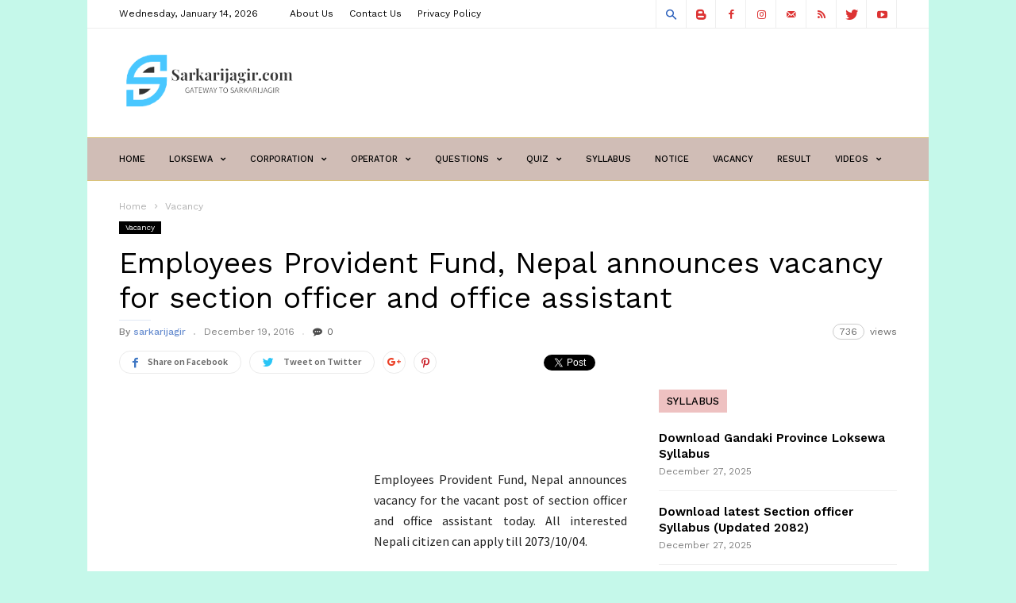

--- FILE ---
content_type: text/html; charset=UTF-8
request_url: https://sarkarijagir.com/epf-nepal-vacancy-2073-09-04/
body_size: 38178
content:
<!doctype html >
<!--[if IE 8]>    <html class="ie8" lang="en"> <![endif]-->
<!--[if IE 9]>    <html class="ie9" lang="en"> <![endif]-->
<!--[if gt IE 8]><!--> <html dir="ltr" lang="en" prefix="og: https://ogp.me/ns#"> <!--<![endif]-->
<head>
    <title>Employees Provident Fund, Nepal announces vacancy for section officer and office assistant - sarkarijagir.com</title>
    <meta charset="UTF-8" />
    <meta name="viewport" content="width=device-width, initial-scale=1.0">
    <link rel="pingback" href="https://sarkarijagir.com/xmlrpc.php" />
    <meta name="generator" content="Powered by ionMag WordPress Free Theme - wpion.com"/>


    <!--
	 _            ___  ___            
	(_)           |  \/  |            
	 _  ___  _ __ | .  . | __ _  __ _ 
	| |/ _ \| '_ \| |\/| |/ _` |/ _` |
	| | (_) | | | | |  | | (_| | (_| |
	|_|\___/|_| |_\_|  |_/\__,_|\__, |
								 __/ |
								|___/ 
								
    ionMag Theme by tagDiv available for free on wpion.com
    
    -->

    
		<!-- All in One SEO 4.9.2 - aioseo.com -->
	<meta name="description" content="Employees Provident Fund, Nepal announces vacancy for the vacant post of section officer and office assistant today. All interested Nepali citizen can apply till 2073/10/04." />
	<meta name="robots" content="max-image-preview:large" />
	<meta name="author" content="sarkarijagir"/>
	<link rel="canonical" href="https://sarkarijagir.com/epf-nepal-vacancy-2073-09-04/" />
	<meta name="generator" content="All in One SEO (AIOSEO) 4.9.2" />
		<meta property="og:locale" content="en_US" />
		<meta property="og:site_name" content="sarkarijagir.com - Gateway to Sarkari Jagir" />
		<meta property="og:type" content="article" />
		<meta property="og:title" content="Employees Provident Fund, Nepal announces vacancy for section officer and office assistant - sarkarijagir.com" />
		<meta property="og:description" content="Employees Provident Fund, Nepal announces vacancy for the vacant post of section officer and office assistant today. All interested Nepali citizen can apply till 2073/10/04." />
		<meta property="og:url" content="https://sarkarijagir.com/epf-nepal-vacancy-2073-09-04/" />
		<meta property="article:published_time" content="2016-12-19T05:17:01+00:00" />
		<meta property="article:modified_time" content="2016-12-19T05:17:58+00:00" />
		<meta property="article:publisher" content="https://www.facebook.com/sarkarijagirdotcom" />
		<meta name="twitter:card" content="summary_large_image" />
		<meta name="twitter:site" content="@SarkarijagirCom" />
		<meta name="twitter:title" content="Employees Provident Fund, Nepal announces vacancy for section officer and office assistant - sarkarijagir.com" />
		<meta name="twitter:description" content="Employees Provident Fund, Nepal announces vacancy for the vacant post of section officer and office assistant today. All interested Nepali citizen can apply till 2073/10/04." />
		<meta name="twitter:creator" content="@SarkarijagirCom" />
		<script type="application/ld+json" class="aioseo-schema">
			{"@context":"https:\/\/schema.org","@graph":[{"@type":"BlogPosting","@id":"https:\/\/sarkarijagir.com\/epf-nepal-vacancy-2073-09-04\/#blogposting","name":"Employees Provident Fund, Nepal announces vacancy for section officer and office assistant - sarkarijagir.com","headline":"Employees Provident Fund, Nepal announces vacancy for section officer and office assistant","author":{"@id":"https:\/\/sarkarijagir.com\/author\/sarkarijagir\/#author"},"publisher":{"@id":"https:\/\/sarkarijagir.com\/#person"},"image":{"@type":"ImageObject","url":"https:\/\/sarkarijagir.com\/wp-content\/uploads\/2016\/03\/epfnepal.png","width":320,"height":320},"datePublished":"2016-12-19T11:02:01+05:45","dateModified":"2016-12-19T11:02:58+05:45","inLanguage":"en","mainEntityOfPage":{"@id":"https:\/\/sarkarijagir.com\/epf-nepal-vacancy-2073-09-04\/#webpage"},"isPartOf":{"@id":"https:\/\/sarkarijagir.com\/epf-nepal-vacancy-2073-09-04\/#webpage"},"articleSection":"Vacancy, EPF Nepal, Karmachari Sanchaye Kosh, Office Assistaint, Section officer, Vacancy"},{"@type":"BreadcrumbList","@id":"https:\/\/sarkarijagir.com\/epf-nepal-vacancy-2073-09-04\/#breadcrumblist","itemListElement":[{"@type":"ListItem","@id":"https:\/\/sarkarijagir.com#listItem","position":1,"name":"Home","item":"https:\/\/sarkarijagir.com","nextItem":{"@type":"ListItem","@id":"https:\/\/sarkarijagir.com\/category\/vacancy\/#listItem","name":"Vacancy"}},{"@type":"ListItem","@id":"https:\/\/sarkarijagir.com\/category\/vacancy\/#listItem","position":2,"name":"Vacancy","item":"https:\/\/sarkarijagir.com\/category\/vacancy\/","nextItem":{"@type":"ListItem","@id":"https:\/\/sarkarijagir.com\/epf-nepal-vacancy-2073-09-04\/#listItem","name":"Employees Provident Fund, Nepal announces vacancy for section officer and office assistant"},"previousItem":{"@type":"ListItem","@id":"https:\/\/sarkarijagir.com#listItem","name":"Home"}},{"@type":"ListItem","@id":"https:\/\/sarkarijagir.com\/epf-nepal-vacancy-2073-09-04\/#listItem","position":3,"name":"Employees Provident Fund, Nepal announces vacancy for section officer and office assistant","previousItem":{"@type":"ListItem","@id":"https:\/\/sarkarijagir.com\/category\/vacancy\/#listItem","name":"Vacancy"}}]},{"@type":"Person","@id":"https:\/\/sarkarijagir.com\/#person","name":"sarkarijagir","image":{"@type":"ImageObject","@id":"https:\/\/sarkarijagir.com\/epf-nepal-vacancy-2073-09-04\/#personImage","url":"https:\/\/secure.gravatar.com\/avatar\/a08cece3e62e4e35576f54d3d782a7dad055a109adda968d7127fd0c8e0e6ee0?s=96&d=mm&r=g","width":96,"height":96,"caption":"sarkarijagir"}},{"@type":"Person","@id":"https:\/\/sarkarijagir.com\/author\/sarkarijagir\/#author","url":"https:\/\/sarkarijagir.com\/author\/sarkarijagir\/","name":"sarkarijagir","image":{"@type":"ImageObject","@id":"https:\/\/sarkarijagir.com\/epf-nepal-vacancy-2073-09-04\/#authorImage","url":"https:\/\/secure.gravatar.com\/avatar\/a08cece3e62e4e35576f54d3d782a7dad055a109adda968d7127fd0c8e0e6ee0?s=96&d=mm&r=g","width":96,"height":96,"caption":"sarkarijagir"}},{"@type":"WebPage","@id":"https:\/\/sarkarijagir.com\/epf-nepal-vacancy-2073-09-04\/#webpage","url":"https:\/\/sarkarijagir.com\/epf-nepal-vacancy-2073-09-04\/","name":"Employees Provident Fund, Nepal announces vacancy for section officer and office assistant - sarkarijagir.com","description":"Employees Provident Fund, Nepal announces vacancy for the vacant post of section officer and office assistant today. All interested Nepali citizen can apply till 2073\/10\/04.","inLanguage":"en","isPartOf":{"@id":"https:\/\/sarkarijagir.com\/#website"},"breadcrumb":{"@id":"https:\/\/sarkarijagir.com\/epf-nepal-vacancy-2073-09-04\/#breadcrumblist"},"author":{"@id":"https:\/\/sarkarijagir.com\/author\/sarkarijagir\/#author"},"creator":{"@id":"https:\/\/sarkarijagir.com\/author\/sarkarijagir\/#author"},"image":{"@type":"ImageObject","url":"https:\/\/sarkarijagir.com\/wp-content\/uploads\/2016\/03\/epfnepal.png","@id":"https:\/\/sarkarijagir.com\/epf-nepal-vacancy-2073-09-04\/#mainImage","width":320,"height":320},"primaryImageOfPage":{"@id":"https:\/\/sarkarijagir.com\/epf-nepal-vacancy-2073-09-04\/#mainImage"},"datePublished":"2016-12-19T11:02:01+05:45","dateModified":"2016-12-19T11:02:58+05:45"},{"@type":"WebSite","@id":"https:\/\/sarkarijagir.com\/#website","url":"https:\/\/sarkarijagir.com\/","name":"sarkarijagir.com","description":"Gateway to Sarkari Jagir","inLanguage":"en","publisher":{"@id":"https:\/\/sarkarijagir.com\/#person"}}]}
		</script>
		<!-- All in One SEO -->

<meta property="og:image" content="https://sarkarijagir.com/wp-content/uploads/2016/03/epfnepal.png" /><meta name="author" content="sarkarijagir">
<link rel="icon" type="image/png" href="https://sarkarijagir.com/wp-content/uploads/2023/01/cropped-logo-2-short-removebg-preview.png"><link rel="apple-touch-icon-precomposed" sizes="76x76" href="https://sarkarijagir.com/wp-content/uploads/2023/01/logo-2-short-removebg-preview.png"/><link rel="apple-touch-icon-precomposed" sizes="120x120" href="https://sarkarijagir.com/wp-content/uploads/2023/01/logo-2-short-removebg-preview.png"/><link rel="apple-touch-icon-precomposed" sizes="152x152" href="https://sarkarijagir.com/wp-content/uploads/2023/01/logo-2-short-removebg-preview.png"/><link rel="apple-touch-icon-precomposed" sizes="114x114" href="https://sarkarijagir.com/wp-content/uploads/2023/01/logo-2-short-removebg-preview.png"/><link rel="apple-touch-icon-precomposed" sizes="144x144" href="https://sarkarijagir.com/wp-content/uploads/2023/01/logo-2-short-removebg-preview.png"/><!-- Google tag (gtag.js) consent mode dataLayer added by Site Kit -->
<script type="text/javascript" id="google_gtagjs-js-consent-mode-data-layer">
/* <![CDATA[ */
window.dataLayer = window.dataLayer || [];function gtag(){dataLayer.push(arguments);}
gtag('consent', 'default', {"ad_personalization":"denied","ad_storage":"denied","ad_user_data":"denied","analytics_storage":"denied","functionality_storage":"denied","security_storage":"denied","personalization_storage":"denied","region":["AT","BE","BG","CH","CY","CZ","DE","DK","EE","ES","FI","FR","GB","GR","HR","HU","IE","IS","IT","LI","LT","LU","LV","MT","NL","NO","PL","PT","RO","SE","SI","SK"],"wait_for_update":500});
window._googlesitekitConsentCategoryMap = {"statistics":["analytics_storage"],"marketing":["ad_storage","ad_user_data","ad_personalization"],"functional":["functionality_storage","security_storage"],"preferences":["personalization_storage"]};
window._googlesitekitConsents = {"ad_personalization":"denied","ad_storage":"denied","ad_user_data":"denied","analytics_storage":"denied","functionality_storage":"denied","security_storage":"denied","personalization_storage":"denied","region":["AT","BE","BG","CH","CY","CZ","DE","DK","EE","ES","FI","FR","GB","GR","HR","HU","IE","IS","IT","LI","LT","LU","LV","MT","NL","NO","PL","PT","RO","SE","SI","SK"],"wait_for_update":500};
/* ]]> */
</script>
<!-- End Google tag (gtag.js) consent mode dataLayer added by Site Kit -->
<link rel='dns-prefetch' href='//www.googletagmanager.com' />
<link rel='dns-prefetch' href='//fonts.googleapis.com' />
<link rel='dns-prefetch' href='//pagead2.googlesyndication.com' />
<link rel='dns-prefetch' href='//fundingchoicesmessages.google.com' />
<link rel="alternate" type="application/rss+xml" title="sarkarijagir.com &raquo; Feed" href="https://sarkarijagir.com/feed/" />
<link rel="alternate" type="application/rss+xml" title="sarkarijagir.com &raquo; Comments Feed" href="https://sarkarijagir.com/comments/feed/" />
<link rel="alternate" type="application/rss+xml" title="sarkarijagir.com &raquo; Employees Provident Fund, Nepal announces vacancy for section officer and office assistant Comments Feed" href="https://sarkarijagir.com/epf-nepal-vacancy-2073-09-04/feed/" />
<link rel="alternate" title="oEmbed (JSON)" type="application/json+oembed" href="https://sarkarijagir.com/wp-json/oembed/1.0/embed?url=https%3A%2F%2Fsarkarijagir.com%2Fepf-nepal-vacancy-2073-09-04%2F" />
<link rel="alternate" title="oEmbed (XML)" type="text/xml+oembed" href="https://sarkarijagir.com/wp-json/oembed/1.0/embed?url=https%3A%2F%2Fsarkarijagir.com%2Fepf-nepal-vacancy-2073-09-04%2F&#038;format=xml" />
		<style>
			.lazyload,
			.lazyloading {
				max-width: 100%;
			}
		</style>
		<style id='wp-img-auto-sizes-contain-inline-css' type='text/css'>
img:is([sizes=auto i],[sizes^="auto," i]){contain-intrinsic-size:3000px 1500px}
/*# sourceURL=wp-img-auto-sizes-contain-inline-css */
</style>
<style id='wp-emoji-styles-inline-css' type='text/css'>

	img.wp-smiley, img.emoji {
		display: inline !important;
		border: none !important;
		box-shadow: none !important;
		height: 1em !important;
		width: 1em !important;
		margin: 0 0.07em !important;
		vertical-align: -0.1em !important;
		background: none !important;
		padding: 0 !important;
	}
/*# sourceURL=wp-emoji-styles-inline-css */
</style>
<style id='wp-block-library-inline-css' type='text/css'>
:root{--wp-block-synced-color:#7a00df;--wp-block-synced-color--rgb:122,0,223;--wp-bound-block-color:var(--wp-block-synced-color);--wp-editor-canvas-background:#ddd;--wp-admin-theme-color:#007cba;--wp-admin-theme-color--rgb:0,124,186;--wp-admin-theme-color-darker-10:#006ba1;--wp-admin-theme-color-darker-10--rgb:0,107,160.5;--wp-admin-theme-color-darker-20:#005a87;--wp-admin-theme-color-darker-20--rgb:0,90,135;--wp-admin-border-width-focus:2px}@media (min-resolution:192dpi){:root{--wp-admin-border-width-focus:1.5px}}.wp-element-button{cursor:pointer}:root .has-very-light-gray-background-color{background-color:#eee}:root .has-very-dark-gray-background-color{background-color:#313131}:root .has-very-light-gray-color{color:#eee}:root .has-very-dark-gray-color{color:#313131}:root .has-vivid-green-cyan-to-vivid-cyan-blue-gradient-background{background:linear-gradient(135deg,#00d084,#0693e3)}:root .has-purple-crush-gradient-background{background:linear-gradient(135deg,#34e2e4,#4721fb 50%,#ab1dfe)}:root .has-hazy-dawn-gradient-background{background:linear-gradient(135deg,#faaca8,#dad0ec)}:root .has-subdued-olive-gradient-background{background:linear-gradient(135deg,#fafae1,#67a671)}:root .has-atomic-cream-gradient-background{background:linear-gradient(135deg,#fdd79a,#004a59)}:root .has-nightshade-gradient-background{background:linear-gradient(135deg,#330968,#31cdcf)}:root .has-midnight-gradient-background{background:linear-gradient(135deg,#020381,#2874fc)}:root{--wp--preset--font-size--normal:16px;--wp--preset--font-size--huge:42px}.has-regular-font-size{font-size:1em}.has-larger-font-size{font-size:2.625em}.has-normal-font-size{font-size:var(--wp--preset--font-size--normal)}.has-huge-font-size{font-size:var(--wp--preset--font-size--huge)}.has-text-align-center{text-align:center}.has-text-align-left{text-align:left}.has-text-align-right{text-align:right}.has-fit-text{white-space:nowrap!important}#end-resizable-editor-section{display:none}.aligncenter{clear:both}.items-justified-left{justify-content:flex-start}.items-justified-center{justify-content:center}.items-justified-right{justify-content:flex-end}.items-justified-space-between{justify-content:space-between}.screen-reader-text{border:0;clip-path:inset(50%);height:1px;margin:-1px;overflow:hidden;padding:0;position:absolute;width:1px;word-wrap:normal!important}.screen-reader-text:focus{background-color:#ddd;clip-path:none;color:#444;display:block;font-size:1em;height:auto;left:5px;line-height:normal;padding:15px 23px 14px;text-decoration:none;top:5px;width:auto;z-index:100000}html :where(.has-border-color){border-style:solid}html :where([style*=border-top-color]){border-top-style:solid}html :where([style*=border-right-color]){border-right-style:solid}html :where([style*=border-bottom-color]){border-bottom-style:solid}html :where([style*=border-left-color]){border-left-style:solid}html :where([style*=border-width]){border-style:solid}html :where([style*=border-top-width]){border-top-style:solid}html :where([style*=border-right-width]){border-right-style:solid}html :where([style*=border-bottom-width]){border-bottom-style:solid}html :where([style*=border-left-width]){border-left-style:solid}html :where(img[class*=wp-image-]){height:auto;max-width:100%}:where(figure){margin:0 0 1em}html :where(.is-position-sticky){--wp-admin--admin-bar--position-offset:var(--wp-admin--admin-bar--height,0px)}@media screen and (max-width:600px){html :where(.is-position-sticky){--wp-admin--admin-bar--position-offset:0px}}

/*# sourceURL=wp-block-library-inline-css */
</style><style id='global-styles-inline-css' type='text/css'>
:root{--wp--preset--aspect-ratio--square: 1;--wp--preset--aspect-ratio--4-3: 4/3;--wp--preset--aspect-ratio--3-4: 3/4;--wp--preset--aspect-ratio--3-2: 3/2;--wp--preset--aspect-ratio--2-3: 2/3;--wp--preset--aspect-ratio--16-9: 16/9;--wp--preset--aspect-ratio--9-16: 9/16;--wp--preset--color--black: #000000;--wp--preset--color--cyan-bluish-gray: #abb8c3;--wp--preset--color--white: #ffffff;--wp--preset--color--pale-pink: #f78da7;--wp--preset--color--vivid-red: #cf2e2e;--wp--preset--color--luminous-vivid-orange: #ff6900;--wp--preset--color--luminous-vivid-amber: #fcb900;--wp--preset--color--light-green-cyan: #7bdcb5;--wp--preset--color--vivid-green-cyan: #00d084;--wp--preset--color--pale-cyan-blue: #8ed1fc;--wp--preset--color--vivid-cyan-blue: #0693e3;--wp--preset--color--vivid-purple: #9b51e0;--wp--preset--gradient--vivid-cyan-blue-to-vivid-purple: linear-gradient(135deg,rgb(6,147,227) 0%,rgb(155,81,224) 100%);--wp--preset--gradient--light-green-cyan-to-vivid-green-cyan: linear-gradient(135deg,rgb(122,220,180) 0%,rgb(0,208,130) 100%);--wp--preset--gradient--luminous-vivid-amber-to-luminous-vivid-orange: linear-gradient(135deg,rgb(252,185,0) 0%,rgb(255,105,0) 100%);--wp--preset--gradient--luminous-vivid-orange-to-vivid-red: linear-gradient(135deg,rgb(255,105,0) 0%,rgb(207,46,46) 100%);--wp--preset--gradient--very-light-gray-to-cyan-bluish-gray: linear-gradient(135deg,rgb(238,238,238) 0%,rgb(169,184,195) 100%);--wp--preset--gradient--cool-to-warm-spectrum: linear-gradient(135deg,rgb(74,234,220) 0%,rgb(151,120,209) 20%,rgb(207,42,186) 40%,rgb(238,44,130) 60%,rgb(251,105,98) 80%,rgb(254,248,76) 100%);--wp--preset--gradient--blush-light-purple: linear-gradient(135deg,rgb(255,206,236) 0%,rgb(152,150,240) 100%);--wp--preset--gradient--blush-bordeaux: linear-gradient(135deg,rgb(254,205,165) 0%,rgb(254,45,45) 50%,rgb(107,0,62) 100%);--wp--preset--gradient--luminous-dusk: linear-gradient(135deg,rgb(255,203,112) 0%,rgb(199,81,192) 50%,rgb(65,88,208) 100%);--wp--preset--gradient--pale-ocean: linear-gradient(135deg,rgb(255,245,203) 0%,rgb(182,227,212) 50%,rgb(51,167,181) 100%);--wp--preset--gradient--electric-grass: linear-gradient(135deg,rgb(202,248,128) 0%,rgb(113,206,126) 100%);--wp--preset--gradient--midnight: linear-gradient(135deg,rgb(2,3,129) 0%,rgb(40,116,252) 100%);--wp--preset--font-size--small: 13px;--wp--preset--font-size--medium: 20px;--wp--preset--font-size--large: 36px;--wp--preset--font-size--x-large: 42px;--wp--preset--spacing--20: 0.44rem;--wp--preset--spacing--30: 0.67rem;--wp--preset--spacing--40: 1rem;--wp--preset--spacing--50: 1.5rem;--wp--preset--spacing--60: 2.25rem;--wp--preset--spacing--70: 3.38rem;--wp--preset--spacing--80: 5.06rem;--wp--preset--shadow--natural: 6px 6px 9px rgba(0, 0, 0, 0.2);--wp--preset--shadow--deep: 12px 12px 50px rgba(0, 0, 0, 0.4);--wp--preset--shadow--sharp: 6px 6px 0px rgba(0, 0, 0, 0.2);--wp--preset--shadow--outlined: 6px 6px 0px -3px rgb(255, 255, 255), 6px 6px rgb(0, 0, 0);--wp--preset--shadow--crisp: 6px 6px 0px rgb(0, 0, 0);}:where(.is-layout-flex){gap: 0.5em;}:where(.is-layout-grid){gap: 0.5em;}body .is-layout-flex{display: flex;}.is-layout-flex{flex-wrap: wrap;align-items: center;}.is-layout-flex > :is(*, div){margin: 0;}body .is-layout-grid{display: grid;}.is-layout-grid > :is(*, div){margin: 0;}:where(.wp-block-columns.is-layout-flex){gap: 2em;}:where(.wp-block-columns.is-layout-grid){gap: 2em;}:where(.wp-block-post-template.is-layout-flex){gap: 1.25em;}:where(.wp-block-post-template.is-layout-grid){gap: 1.25em;}.has-black-color{color: var(--wp--preset--color--black) !important;}.has-cyan-bluish-gray-color{color: var(--wp--preset--color--cyan-bluish-gray) !important;}.has-white-color{color: var(--wp--preset--color--white) !important;}.has-pale-pink-color{color: var(--wp--preset--color--pale-pink) !important;}.has-vivid-red-color{color: var(--wp--preset--color--vivid-red) !important;}.has-luminous-vivid-orange-color{color: var(--wp--preset--color--luminous-vivid-orange) !important;}.has-luminous-vivid-amber-color{color: var(--wp--preset--color--luminous-vivid-amber) !important;}.has-light-green-cyan-color{color: var(--wp--preset--color--light-green-cyan) !important;}.has-vivid-green-cyan-color{color: var(--wp--preset--color--vivid-green-cyan) !important;}.has-pale-cyan-blue-color{color: var(--wp--preset--color--pale-cyan-blue) !important;}.has-vivid-cyan-blue-color{color: var(--wp--preset--color--vivid-cyan-blue) !important;}.has-vivid-purple-color{color: var(--wp--preset--color--vivid-purple) !important;}.has-black-background-color{background-color: var(--wp--preset--color--black) !important;}.has-cyan-bluish-gray-background-color{background-color: var(--wp--preset--color--cyan-bluish-gray) !important;}.has-white-background-color{background-color: var(--wp--preset--color--white) !important;}.has-pale-pink-background-color{background-color: var(--wp--preset--color--pale-pink) !important;}.has-vivid-red-background-color{background-color: var(--wp--preset--color--vivid-red) !important;}.has-luminous-vivid-orange-background-color{background-color: var(--wp--preset--color--luminous-vivid-orange) !important;}.has-luminous-vivid-amber-background-color{background-color: var(--wp--preset--color--luminous-vivid-amber) !important;}.has-light-green-cyan-background-color{background-color: var(--wp--preset--color--light-green-cyan) !important;}.has-vivid-green-cyan-background-color{background-color: var(--wp--preset--color--vivid-green-cyan) !important;}.has-pale-cyan-blue-background-color{background-color: var(--wp--preset--color--pale-cyan-blue) !important;}.has-vivid-cyan-blue-background-color{background-color: var(--wp--preset--color--vivid-cyan-blue) !important;}.has-vivid-purple-background-color{background-color: var(--wp--preset--color--vivid-purple) !important;}.has-black-border-color{border-color: var(--wp--preset--color--black) !important;}.has-cyan-bluish-gray-border-color{border-color: var(--wp--preset--color--cyan-bluish-gray) !important;}.has-white-border-color{border-color: var(--wp--preset--color--white) !important;}.has-pale-pink-border-color{border-color: var(--wp--preset--color--pale-pink) !important;}.has-vivid-red-border-color{border-color: var(--wp--preset--color--vivid-red) !important;}.has-luminous-vivid-orange-border-color{border-color: var(--wp--preset--color--luminous-vivid-orange) !important;}.has-luminous-vivid-amber-border-color{border-color: var(--wp--preset--color--luminous-vivid-amber) !important;}.has-light-green-cyan-border-color{border-color: var(--wp--preset--color--light-green-cyan) !important;}.has-vivid-green-cyan-border-color{border-color: var(--wp--preset--color--vivid-green-cyan) !important;}.has-pale-cyan-blue-border-color{border-color: var(--wp--preset--color--pale-cyan-blue) !important;}.has-vivid-cyan-blue-border-color{border-color: var(--wp--preset--color--vivid-cyan-blue) !important;}.has-vivid-purple-border-color{border-color: var(--wp--preset--color--vivid-purple) !important;}.has-vivid-cyan-blue-to-vivid-purple-gradient-background{background: var(--wp--preset--gradient--vivid-cyan-blue-to-vivid-purple) !important;}.has-light-green-cyan-to-vivid-green-cyan-gradient-background{background: var(--wp--preset--gradient--light-green-cyan-to-vivid-green-cyan) !important;}.has-luminous-vivid-amber-to-luminous-vivid-orange-gradient-background{background: var(--wp--preset--gradient--luminous-vivid-amber-to-luminous-vivid-orange) !important;}.has-luminous-vivid-orange-to-vivid-red-gradient-background{background: var(--wp--preset--gradient--luminous-vivid-orange-to-vivid-red) !important;}.has-very-light-gray-to-cyan-bluish-gray-gradient-background{background: var(--wp--preset--gradient--very-light-gray-to-cyan-bluish-gray) !important;}.has-cool-to-warm-spectrum-gradient-background{background: var(--wp--preset--gradient--cool-to-warm-spectrum) !important;}.has-blush-light-purple-gradient-background{background: var(--wp--preset--gradient--blush-light-purple) !important;}.has-blush-bordeaux-gradient-background{background: var(--wp--preset--gradient--blush-bordeaux) !important;}.has-luminous-dusk-gradient-background{background: var(--wp--preset--gradient--luminous-dusk) !important;}.has-pale-ocean-gradient-background{background: var(--wp--preset--gradient--pale-ocean) !important;}.has-electric-grass-gradient-background{background: var(--wp--preset--gradient--electric-grass) !important;}.has-midnight-gradient-background{background: var(--wp--preset--gradient--midnight) !important;}.has-small-font-size{font-size: var(--wp--preset--font-size--small) !important;}.has-medium-font-size{font-size: var(--wp--preset--font-size--medium) !important;}.has-large-font-size{font-size: var(--wp--preset--font-size--large) !important;}.has-x-large-font-size{font-size: var(--wp--preset--font-size--x-large) !important;}
/*# sourceURL=global-styles-inline-css */
</style>

<style id='classic-theme-styles-inline-css' type='text/css'>
/*! This file is auto-generated */
.wp-block-button__link{color:#fff;background-color:#32373c;border-radius:9999px;box-shadow:none;text-decoration:none;padding:calc(.667em + 2px) calc(1.333em + 2px);font-size:1.125em}.wp-block-file__button{background:#32373c;color:#fff;text-decoration:none}
/*# sourceURL=/wp-includes/css/classic-themes.min.css */
</style>
<style id='dominant-color-styles-inline-css' type='text/css'>
img[data-dominant-color]:not(.has-transparency) { background-color: var(--dominant-color); }
/*# sourceURL=dominant-color-styles-inline-css */
</style>
<link rel='stylesheet' id='td-plugin-bl-red-framework-css' href='https://sarkarijagir.com/wp-content/plugins/td-blocks-red-pack/style.css?ver=6.9' type='text/css' media='all' />
<link rel='stylesheet' id='td-plugin-categories-red-framework-css' href='https://sarkarijagir.com/wp-content/plugins/td-categories-red-pack/style.css?ver=6.9' type='text/css' media='all' />
<link rel='stylesheet' id='td-plugin-bg-red-framework-css' href='https://sarkarijagir.com/wp-content/plugins/td-grids-red-pack/style.css?ver=6.9' type='text/css' media='all' />
<link rel='stylesheet' id='td-plugin-header-styles-framework-css' href='https://sarkarijagir.com/wp-content/plugins/td-header-styles-pack/style.css?ver=6.9' type='text/css' media='all' />
<link rel='stylesheet' id='td-plugin-posts-red-framework-css' href='https://sarkarijagir.com/wp-content/plugins/td-posts-red-pack/style.css?ver=6.9' type='text/css' media='all' />
<link rel='stylesheet' id='td-plugin-smart-lists-red-framework-css' href='https://sarkarijagir.com/wp-content/plugins/td-smart-lists-red-pack/style.css?ver=6.9' type='text/css' media='all' />
<link rel='stylesheet' id='wpos-slick-style-css' href='https://sarkarijagir.com/wp-content/plugins/wp-responsive-recent-post-slider/assets/css/slick.css?ver=3.7.1' type='text/css' media='all' />
<link rel='stylesheet' id='wppsac-public-style-css' href='https://sarkarijagir.com/wp-content/plugins/wp-responsive-recent-post-slider/assets/css/recent-post-style.css?ver=3.7.1' type='text/css' media='all' />
<link crossorigin="anonymous" rel='stylesheet' id='google-fonts-style-css' href='https://fonts.googleapis.com/css?family=Work+Sans%3A400%2C500%2C600%2C700%7CSource+Sans+Pro%3A400%2C400italic%2C600%2C600italic%2C700%7CDroid+Serif%3A400%2C700&#038;ver=6.9' type='text/css' media='all' />
<link rel='stylesheet' id='tablepress-default-css' href='https://sarkarijagir.com/wp-content/plugins/tablepress/css/build/default.css?ver=3.2.6' type='text/css' media='all' />
<link rel='stylesheet' id='td-theme-css' href='https://sarkarijagir.com/wp-content/themes/ionMag/style.css?ver=1.5.1' type='text/css' media='all' />
<script type="text/javascript" src="https://sarkarijagir.com/wp-includes/js/jquery/jquery.min.js?ver=3.7.1" id="jquery-core-js"></script>
<script type="text/javascript" src="https://sarkarijagir.com/wp-includes/js/jquery/jquery-migrate.min.js?ver=3.4.1" id="jquery-migrate-js"></script>

<!-- Google tag (gtag.js) snippet added by Site Kit -->
<!-- Google Analytics snippet added by Site Kit -->
<script type="text/javascript" src="https://www.googletagmanager.com/gtag/js?id=G-J4WDT5NLGM" id="google_gtagjs-js" async></script>
<script type="text/javascript" id="google_gtagjs-js-after">
/* <![CDATA[ */
window.dataLayer = window.dataLayer || [];function gtag(){dataLayer.push(arguments);}
gtag("set","linker",{"domains":["sarkarijagir.com"]});
gtag("js", new Date());
gtag("set", "developer_id.dZTNiMT", true);
gtag("config", "G-J4WDT5NLGM", {"googlesitekit_post_type":"post"});
//# sourceURL=google_gtagjs-js-after
/* ]]> */
</script>
<link rel="https://api.w.org/" href="https://sarkarijagir.com/wp-json/" /><link rel="alternate" title="JSON" type="application/json" href="https://sarkarijagir.com/wp-json/wp/v2/posts/1118" /><link rel="EditURI" type="application/rsd+xml" title="RSD" href="https://sarkarijagir.com/xmlrpc.php?rsd" />
<link rel='shortlink' href='https://sarkarijagir.com/?p=1118' />
<meta name="generator" content="auto-sizes 1.7.0">
<meta name="generator" content="dominant-color-images 1.2.0">
<meta name="generator" content="Site Kit by Google 1.168.0" /><meta name="generator" content="performance-lab 4.0.0; plugins: auto-sizes, dominant-color-images, embed-optimizer, speculation-rules, webp-uploads">
<meta name="generator" content="webp-uploads 2.6.0">
<script id="wpcp_disable_selection" type="text/javascript">
var image_save_msg='You are not allowed to save images!';
	var no_menu_msg='Context Menu disabled!';
	var smessage = "You are not allowed to copy. Content is protected !!";

function disableEnterKey(e)
{
	var elemtype = e.target.tagName;
	
	elemtype = elemtype.toUpperCase();
	
	if (elemtype == "TEXT" || elemtype == "TEXTAREA" || elemtype == "INPUT" || elemtype == "PASSWORD" || elemtype == "SELECT" || elemtype == "OPTION" || elemtype == "EMBED")
	{
		elemtype = 'TEXT';
	}
	
	if (e.ctrlKey){
     var key;
     if(window.event)
          key = window.event.keyCode;     //IE
     else
          key = e.which;     //firefox (97)
    //if (key != 17) alert(key);
     if (elemtype!= 'TEXT' && (key == 97 || key == 65 || key == 67 || key == 99 || key == 88 || key == 120 || key == 26 || key == 85  || key == 86 || key == 83 || key == 43 || key == 73))
     {
		if(wccp_free_iscontenteditable(e)) return true;
		show_wpcp_message('You are not allowed to copy content or view source');
		return false;
     }else
     	return true;
     }
}


/*For contenteditable tags*/
function wccp_free_iscontenteditable(e)
{
	var e = e || window.event; // also there is no e.target property in IE. instead IE uses window.event.srcElement
  	
	var target = e.target || e.srcElement;

	var elemtype = e.target.nodeName;
	
	elemtype = elemtype.toUpperCase();
	
	var iscontenteditable = "false";
		
	if(typeof target.getAttribute!="undefined" ) iscontenteditable = target.getAttribute("contenteditable"); // Return true or false as string
	
	var iscontenteditable2 = false;
	
	if(typeof target.isContentEditable!="undefined" ) iscontenteditable2 = target.isContentEditable; // Return true or false as boolean

	if(target.parentElement.isContentEditable) iscontenteditable2 = true;
	
	if (iscontenteditable == "true" || iscontenteditable2 == true)
	{
		if(typeof target.style!="undefined" ) target.style.cursor = "text";
		
		return true;
	}
}

////////////////////////////////////
function disable_copy(e)
{	
	var e = e || window.event; // also there is no e.target property in IE. instead IE uses window.event.srcElement
	
	var elemtype = e.target.tagName;
	
	elemtype = elemtype.toUpperCase();
	
	if (elemtype == "TEXT" || elemtype == "TEXTAREA" || elemtype == "INPUT" || elemtype == "PASSWORD" || elemtype == "SELECT" || elemtype == "OPTION" || elemtype == "EMBED")
	{
		elemtype = 'TEXT';
	}
	
	if(wccp_free_iscontenteditable(e)) return true;
	
	var isSafari = /Safari/.test(navigator.userAgent) && /Apple Computer/.test(navigator.vendor);
	
	var checker_IMG = '';
	if (elemtype == "IMG" && checker_IMG == 'checked' && e.detail >= 2) {show_wpcp_message(alertMsg_IMG);return false;}
	if (elemtype != "TEXT")
	{
		if (smessage !== "" && e.detail == 2)
			show_wpcp_message(smessage);
		
		if (isSafari)
			return true;
		else
			return false;
	}	
}

//////////////////////////////////////////
function disable_copy_ie()
{
	var e = e || window.event;
	var elemtype = window.event.srcElement.nodeName;
	elemtype = elemtype.toUpperCase();
	if(wccp_free_iscontenteditable(e)) return true;
	if (elemtype == "IMG") {show_wpcp_message(alertMsg_IMG);return false;}
	if (elemtype != "TEXT" && elemtype != "TEXTAREA" && elemtype != "INPUT" && elemtype != "PASSWORD" && elemtype != "SELECT" && elemtype != "OPTION" && elemtype != "EMBED")
	{
		return false;
	}
}	
function reEnable()
{
	return true;
}
document.onkeydown = disableEnterKey;
document.onselectstart = disable_copy_ie;
if(navigator.userAgent.indexOf('MSIE')==-1)
{
	document.onmousedown = disable_copy;
	document.onclick = reEnable;
}
function disableSelection(target)
{
    //For IE This code will work
    if (typeof target.onselectstart!="undefined")
    target.onselectstart = disable_copy_ie;
    
    //For Firefox This code will work
    else if (typeof target.style.MozUserSelect!="undefined")
    {target.style.MozUserSelect="none";}
    
    //All other  (ie: Opera) This code will work
    else
    target.onmousedown=function(){return false}
    target.style.cursor = "default";
}
//Calling the JS function directly just after body load
window.onload = function(){disableSelection(document.body);};

//////////////////special for safari Start////////////////
var onlongtouch;
var timer;
var touchduration = 1000; //length of time we want the user to touch before we do something

var elemtype = "";
function touchstart(e) {
	var e = e || window.event;
  // also there is no e.target property in IE.
  // instead IE uses window.event.srcElement
  	var target = e.target || e.srcElement;
	
	elemtype = window.event.srcElement.nodeName;
	
	elemtype = elemtype.toUpperCase();
	
	if(!wccp_pro_is_passive()) e.preventDefault();
	if (!timer) {
		timer = setTimeout(onlongtouch, touchduration);
	}
}

function touchend() {
    //stops short touches from firing the event
    if (timer) {
        clearTimeout(timer);
        timer = null;
    }
	onlongtouch();
}

onlongtouch = function(e) { //this will clear the current selection if anything selected
	
	if (elemtype != "TEXT" && elemtype != "TEXTAREA" && elemtype != "INPUT" && elemtype != "PASSWORD" && elemtype != "SELECT" && elemtype != "EMBED" && elemtype != "OPTION")	
	{
		if (window.getSelection) {
			if (window.getSelection().empty) {  // Chrome
			window.getSelection().empty();
			} else if (window.getSelection().removeAllRanges) {  // Firefox
			window.getSelection().removeAllRanges();
			}
		} else if (document.selection) {  // IE?
			document.selection.empty();
		}
		return false;
	}
};

document.addEventListener("DOMContentLoaded", function(event) { 
    window.addEventListener("touchstart", touchstart, false);
    window.addEventListener("touchend", touchend, false);
});

function wccp_pro_is_passive() {

  var cold = false,
  hike = function() {};

  try {
	  const object1 = {};
  var aid = Object.defineProperty(object1, 'passive', {
  get() {cold = true}
  });
  window.addEventListener('test', hike, aid);
  window.removeEventListener('test', hike, aid);
  } catch (e) {}

  return cold;
}
/*special for safari End*/
</script>
<script id="wpcp_disable_Right_Click" type="text/javascript">
document.ondragstart = function() { return false;}
	function nocontext(e) {
	   return false;
	}
	document.oncontextmenu = nocontext;
</script>
<style>
.unselectable
{
-moz-user-select:none;
-webkit-user-select:none;
cursor: default;
}
html
{
-webkit-touch-callout: none;
-webkit-user-select: none;
-khtml-user-select: none;
-moz-user-select: none;
-ms-user-select: none;
user-select: none;
-webkit-tap-highlight-color: rgba(0,0,0,0);
}
</style>
<script id="wpcp_css_disable_selection" type="text/javascript">
var e = document.getElementsByTagName('body')[0];
if(e)
{
	e.setAttribute('unselectable',"on");
}
</script>
		<script>
			document.documentElement.className = document.documentElement.className.replace('no-js', 'js');
		</script>
				<style>
			.no-js img.lazyload {
				display: none;
			}

			figure.wp-block-image img.lazyloading {
				min-width: 150px;
			}

			.lazyload,
			.lazyloading {
				--smush-placeholder-width: 100px;
				--smush-placeholder-aspect-ratio: 1/1;
				width: var(--smush-image-width, var(--smush-placeholder-width)) !important;
				aspect-ratio: var(--smush-image-aspect-ratio, var(--smush-placeholder-aspect-ratio)) !important;
			}

						.lazyload, .lazyloading {
				opacity: 0;
			}

			.lazyloaded {
				opacity: 1;
				transition: opacity 400ms;
				transition-delay: 0ms;
			}

					</style>
		<!--[if lt IE 9]><script src="https://html5shim.googlecode.com/svn/trunk/html5.js"></script><![endif]-->
    <meta name="generator" content="speculation-rules 1.6.0">

<!-- Google AdSense meta tags added by Site Kit -->
<meta name="google-adsense-platform-account" content="ca-host-pub-2644536267352236">
<meta name="google-adsense-platform-domain" content="sitekit.withgoogle.com">
<!-- End Google AdSense meta tags added by Site Kit -->
<meta name="generator" content="optimization-detective 1.0.0-beta3">
<script type="text/javascript" src="https://sarkarijagir.com/wp-content/plugins/si-captcha-for-wordpress/captcha/si_captcha.js?ver=1768428351"></script>
<!-- begin SI CAPTCHA Anti-Spam - login/register form style -->
<style type="text/css">
.si_captcha_small { width:175px; height:45px; padding-top:10px; padding-bottom:10px; }
.si_captcha_large { width:250px; height:60px; padding-top:10px; padding-bottom:10px; }
img#si_image_com { border-style:none; margin:0; padding-right:5px; float:left; }
img#si_image_reg { border-style:none; margin:0; padding-right:5px; float:left; }
img#si_image_log { border-style:none; margin:0; padding-right:5px; float:left; }
img#si_image_side_login { border-style:none; margin:0; padding-right:5px; float:left; }
img#si_image_checkout { border-style:none; margin:0; padding-right:5px; float:left; }
img#si_image_jetpack { border-style:none; margin:0; padding-right:5px; float:left; }
img#si_image_bbpress_topic { border-style:none; margin:0; padding-right:5px; float:left; }
.si_captcha_refresh { border-style:none; margin:0; vertical-align:bottom; }
div#si_captcha_input { display:block; padding-top:15px; padding-bottom:5px; }
label#si_captcha_code_label { margin:0; }
input#si_captcha_code_input { width:65px; }
p#si_captcha_code_p { clear: left; padding-top:10px; }
.si-captcha-jetpack-error { color:#DC3232; }
</style>
<!-- end SI CAPTCHA Anti-Spam - login/register form style -->
<meta name="generator" content="embed-optimizer 1.0.0-beta2">
<link rel="amphtml" href="https://sarkarijagir.com/epf-nepal-vacancy-2073-09-04/amp/">
<!-- Google Tag Manager snippet added by Site Kit -->
<script type="text/javascript">
/* <![CDATA[ */

			( function( w, d, s, l, i ) {
				w[l] = w[l] || [];
				w[l].push( {'gtm.start': new Date().getTime(), event: 'gtm.js'} );
				var f = d.getElementsByTagName( s )[0],
					j = d.createElement( s ), dl = l != 'dataLayer' ? '&l=' + l : '';
				j.async = true;
				j.src = 'https://www.googletagmanager.com/gtm.js?id=' + i + dl;
				f.parentNode.insertBefore( j, f );
			} )( window, document, 'script', 'dataLayer', 'GTM-M9B8T6H' );
			
/* ]]> */
</script>

<!-- End Google Tag Manager snippet added by Site Kit -->

<!-- Google AdSense snippet added by Site Kit -->
<script type="text/javascript" async="async" src="https://pagead2.googlesyndication.com/pagead/js/adsbygoogle.js?client=ca-pub-4257910837094092&amp;host=ca-host-pub-2644536267352236" crossorigin="anonymous"></script>

<!-- End Google AdSense snippet added by Site Kit -->

<!-- Google AdSense Ad Blocking Recovery snippet added by Site Kit -->
<script async src="https://fundingchoicesmessages.google.com/i/pub-4257910837094092?ers=1" nonce="fuNMxqmYmxZtEyBTTd8_OA"></script><script nonce="fuNMxqmYmxZtEyBTTd8_OA">(function() {function signalGooglefcPresent() {if (!window.frames['googlefcPresent']) {if (document.body) {const iframe = document.createElement('iframe'); iframe.style = 'width: 0; height: 0; border: none; z-index: -1000; left: -1000px; top: -1000px;'; iframe.style.display = 'none'; iframe.name = 'googlefcPresent'; document.body.appendChild(iframe);} else {setTimeout(signalGooglefcPresent, 0);}}}signalGooglefcPresent();})();</script>
<!-- End Google AdSense Ad Blocking Recovery snippet added by Site Kit -->

<!-- Google AdSense Ad Blocking Recovery Error Protection snippet added by Site Kit -->
<script>(function(){'use strict';function aa(a){var b=0;return function(){return b<a.length?{done:!1,value:a[b++]}:{done:!0}}}var ba="function"==typeof Object.defineProperties?Object.defineProperty:function(a,b,c){if(a==Array.prototype||a==Object.prototype)return a;a[b]=c.value;return a};
function ea(a){a=["object"==typeof globalThis&&globalThis,a,"object"==typeof window&&window,"object"==typeof self&&self,"object"==typeof global&&global];for(var b=0;b<a.length;++b){var c=a[b];if(c&&c.Math==Math)return c}throw Error("Cannot find global object");}var fa=ea(this);function ha(a,b){if(b)a:{var c=fa;a=a.split(".");for(var d=0;d<a.length-1;d++){var e=a[d];if(!(e in c))break a;c=c[e]}a=a[a.length-1];d=c[a];b=b(d);b!=d&&null!=b&&ba(c,a,{configurable:!0,writable:!0,value:b})}}
var ia="function"==typeof Object.create?Object.create:function(a){function b(){}b.prototype=a;return new b},l;if("function"==typeof Object.setPrototypeOf)l=Object.setPrototypeOf;else{var m;a:{var ja={a:!0},ka={};try{ka.__proto__=ja;m=ka.a;break a}catch(a){}m=!1}l=m?function(a,b){a.__proto__=b;if(a.__proto__!==b)throw new TypeError(a+" is not extensible");return a}:null}var la=l;
function n(a,b){a.prototype=ia(b.prototype);a.prototype.constructor=a;if(la)la(a,b);else for(var c in b)if("prototype"!=c)if(Object.defineProperties){var d=Object.getOwnPropertyDescriptor(b,c);d&&Object.defineProperty(a,c,d)}else a[c]=b[c];a.A=b.prototype}function ma(){for(var a=Number(this),b=[],c=a;c<arguments.length;c++)b[c-a]=arguments[c];return b}
var na="function"==typeof Object.assign?Object.assign:function(a,b){for(var c=1;c<arguments.length;c++){var d=arguments[c];if(d)for(var e in d)Object.prototype.hasOwnProperty.call(d,e)&&(a[e]=d[e])}return a};ha("Object.assign",function(a){return a||na});/*

 Copyright The Closure Library Authors.
 SPDX-License-Identifier: Apache-2.0
*/
var p=this||self;function q(a){return a};var t,u;a:{for(var oa=["CLOSURE_FLAGS"],v=p,x=0;x<oa.length;x++)if(v=v[oa[x]],null==v){u=null;break a}u=v}var pa=u&&u[610401301];t=null!=pa?pa:!1;var z,qa=p.navigator;z=qa?qa.userAgentData||null:null;function A(a){return t?z?z.brands.some(function(b){return(b=b.brand)&&-1!=b.indexOf(a)}):!1:!1}function B(a){var b;a:{if(b=p.navigator)if(b=b.userAgent)break a;b=""}return-1!=b.indexOf(a)};function C(){return t?!!z&&0<z.brands.length:!1}function D(){return C()?A("Chromium"):(B("Chrome")||B("CriOS"))&&!(C()?0:B("Edge"))||B("Silk")};var ra=C()?!1:B("Trident")||B("MSIE");!B("Android")||D();D();B("Safari")&&(D()||(C()?0:B("Coast"))||(C()?0:B("Opera"))||(C()?0:B("Edge"))||(C()?A("Microsoft Edge"):B("Edg/"))||C()&&A("Opera"));var sa={},E=null;var ta="undefined"!==typeof Uint8Array,ua=!ra&&"function"===typeof btoa;var F="function"===typeof Symbol&&"symbol"===typeof Symbol()?Symbol():void 0,G=F?function(a,b){a[F]|=b}:function(a,b){void 0!==a.g?a.g|=b:Object.defineProperties(a,{g:{value:b,configurable:!0,writable:!0,enumerable:!1}})};function va(a){var b=H(a);1!==(b&1)&&(Object.isFrozen(a)&&(a=Array.prototype.slice.call(a)),I(a,b|1))}
var H=F?function(a){return a[F]|0}:function(a){return a.g|0},J=F?function(a){return a[F]}:function(a){return a.g},I=F?function(a,b){a[F]=b}:function(a,b){void 0!==a.g?a.g=b:Object.defineProperties(a,{g:{value:b,configurable:!0,writable:!0,enumerable:!1}})};function wa(){var a=[];G(a,1);return a}function xa(a,b){I(b,(a|0)&-99)}function K(a,b){I(b,(a|34)&-73)}function L(a){a=a>>11&1023;return 0===a?536870912:a};var M={};function N(a){return null!==a&&"object"===typeof a&&!Array.isArray(a)&&a.constructor===Object}var O,ya=[];I(ya,39);O=Object.freeze(ya);var P;function Q(a,b){P=b;a=new a(b);P=void 0;return a}
function R(a,b,c){null==a&&(a=P);P=void 0;if(null==a){var d=96;c?(a=[c],d|=512):a=[];b&&(d=d&-2095105|(b&1023)<<11)}else{if(!Array.isArray(a))throw Error();d=H(a);if(d&64)return a;d|=64;if(c&&(d|=512,c!==a[0]))throw Error();a:{c=a;var e=c.length;if(e){var f=e-1,g=c[f];if(N(g)){d|=256;b=(d>>9&1)-1;e=f-b;1024<=e&&(za(c,b,g),e=1023);d=d&-2095105|(e&1023)<<11;break a}}b&&(g=(d>>9&1)-1,b=Math.max(b,e-g),1024<b&&(za(c,g,{}),d|=256,b=1023),d=d&-2095105|(b&1023)<<11)}}I(a,d);return a}
function za(a,b,c){for(var d=1023+b,e=a.length,f=d;f<e;f++){var g=a[f];null!=g&&g!==c&&(c[f-b]=g)}a.length=d+1;a[d]=c};function Aa(a){switch(typeof a){case "number":return isFinite(a)?a:String(a);case "boolean":return a?1:0;case "object":if(a&&!Array.isArray(a)&&ta&&null!=a&&a instanceof Uint8Array){if(ua){for(var b="",c=0,d=a.length-10240;c<d;)b+=String.fromCharCode.apply(null,a.subarray(c,c+=10240));b+=String.fromCharCode.apply(null,c?a.subarray(c):a);a=btoa(b)}else{void 0===b&&(b=0);if(!E){E={};c="ABCDEFGHIJKLMNOPQRSTUVWXYZabcdefghijklmnopqrstuvwxyz0123456789".split("");d=["+/=","+/","-_=","-_.","-_"];for(var e=
0;5>e;e++){var f=c.concat(d[e].split(""));sa[e]=f;for(var g=0;g<f.length;g++){var h=f[g];void 0===E[h]&&(E[h]=g)}}}b=sa[b];c=Array(Math.floor(a.length/3));d=b[64]||"";for(e=f=0;f<a.length-2;f+=3){var k=a[f],w=a[f+1];h=a[f+2];g=b[k>>2];k=b[(k&3)<<4|w>>4];w=b[(w&15)<<2|h>>6];h=b[h&63];c[e++]=g+k+w+h}g=0;h=d;switch(a.length-f){case 2:g=a[f+1],h=b[(g&15)<<2]||d;case 1:a=a[f],c[e]=b[a>>2]+b[(a&3)<<4|g>>4]+h+d}a=c.join("")}return a}}return a};function Ba(a,b,c){a=Array.prototype.slice.call(a);var d=a.length,e=b&256?a[d-1]:void 0;d+=e?-1:0;for(b=b&512?1:0;b<d;b++)a[b]=c(a[b]);if(e){b=a[b]={};for(var f in e)Object.prototype.hasOwnProperty.call(e,f)&&(b[f]=c(e[f]))}return a}function Da(a,b,c,d,e,f){if(null!=a){if(Array.isArray(a))a=e&&0==a.length&&H(a)&1?void 0:f&&H(a)&2?a:Ea(a,b,c,void 0!==d,e,f);else if(N(a)){var g={},h;for(h in a)Object.prototype.hasOwnProperty.call(a,h)&&(g[h]=Da(a[h],b,c,d,e,f));a=g}else a=b(a,d);return a}}
function Ea(a,b,c,d,e,f){var g=d||c?H(a):0;d=d?!!(g&32):void 0;a=Array.prototype.slice.call(a);for(var h=0;h<a.length;h++)a[h]=Da(a[h],b,c,d,e,f);c&&c(g,a);return a}function Fa(a){return a.s===M?a.toJSON():Aa(a)};function Ga(a,b,c){c=void 0===c?K:c;if(null!=a){if(ta&&a instanceof Uint8Array)return b?a:new Uint8Array(a);if(Array.isArray(a)){var d=H(a);if(d&2)return a;if(b&&!(d&64)&&(d&32||0===d))return I(a,d|34),a;a=Ea(a,Ga,d&4?K:c,!0,!1,!0);b=H(a);b&4&&b&2&&Object.freeze(a);return a}a.s===M&&(b=a.h,c=J(b),a=c&2?a:Q(a.constructor,Ha(b,c,!0)));return a}}function Ha(a,b,c){var d=c||b&2?K:xa,e=!!(b&32);a=Ba(a,b,function(f){return Ga(f,e,d)});G(a,32|(c?2:0));return a};function Ia(a,b){a=a.h;return Ja(a,J(a),b)}function Ja(a,b,c,d){if(-1===c)return null;if(c>=L(b)){if(b&256)return a[a.length-1][c]}else{var e=a.length;if(d&&b&256&&(d=a[e-1][c],null!=d))return d;b=c+((b>>9&1)-1);if(b<e)return a[b]}}function Ka(a,b,c,d,e){var f=L(b);if(c>=f||e){e=b;if(b&256)f=a[a.length-1];else{if(null==d)return;f=a[f+((b>>9&1)-1)]={};e|=256}f[c]=d;e&=-1025;e!==b&&I(a,e)}else a[c+((b>>9&1)-1)]=d,b&256&&(d=a[a.length-1],c in d&&delete d[c]),b&1024&&I(a,b&-1025)}
function La(a,b){var c=Ma;var d=void 0===d?!1:d;var e=a.h;var f=J(e),g=Ja(e,f,b,d);var h=!1;if(null==g||"object"!==typeof g||(h=Array.isArray(g))||g.s!==M)if(h){var k=h=H(g);0===k&&(k|=f&32);k|=f&2;k!==h&&I(g,k);c=new c(g)}else c=void 0;else c=g;c!==g&&null!=c&&Ka(e,f,b,c,d);e=c;if(null==e)return e;a=a.h;f=J(a);f&2||(g=e,c=g.h,h=J(c),g=h&2?Q(g.constructor,Ha(c,h,!1)):g,g!==e&&(e=g,Ka(a,f,b,e,d)));return e}function Na(a,b){a=Ia(a,b);return null==a||"string"===typeof a?a:void 0}
function Oa(a,b){a=Ia(a,b);return null!=a?a:0}function S(a,b){a=Na(a,b);return null!=a?a:""};function T(a,b,c){this.h=R(a,b,c)}T.prototype.toJSON=function(){var a=Ea(this.h,Fa,void 0,void 0,!1,!1);return Pa(this,a,!0)};T.prototype.s=M;T.prototype.toString=function(){return Pa(this,this.h,!1).toString()};
function Pa(a,b,c){var d=a.constructor.v,e=L(J(c?a.h:b)),f=!1;if(d){if(!c){b=Array.prototype.slice.call(b);var g;if(b.length&&N(g=b[b.length-1]))for(f=0;f<d.length;f++)if(d[f]>=e){Object.assign(b[b.length-1]={},g);break}f=!0}e=b;c=!c;g=J(a.h);a=L(g);g=(g>>9&1)-1;for(var h,k,w=0;w<d.length;w++)if(k=d[w],k<a){k+=g;var r=e[k];null==r?e[k]=c?O:wa():c&&r!==O&&va(r)}else h||(r=void 0,e.length&&N(r=e[e.length-1])?h=r:e.push(h={})),r=h[k],null==h[k]?h[k]=c?O:wa():c&&r!==O&&va(r)}d=b.length;if(!d)return b;
var Ca;if(N(h=b[d-1])){a:{var y=h;e={};c=!1;for(var ca in y)Object.prototype.hasOwnProperty.call(y,ca)&&(a=y[ca],Array.isArray(a)&&a!=a&&(c=!0),null!=a?e[ca]=a:c=!0);if(c){for(var rb in e){y=e;break a}y=null}}y!=h&&(Ca=!0);d--}for(;0<d;d--){h=b[d-1];if(null!=h)break;var cb=!0}if(!Ca&&!cb)return b;var da;f?da=b:da=Array.prototype.slice.call(b,0,d);b=da;f&&(b.length=d);y&&b.push(y);return b};function Qa(a){return function(b){if(null==b||""==b)b=new a;else{b=JSON.parse(b);if(!Array.isArray(b))throw Error(void 0);G(b,32);b=Q(a,b)}return b}};function Ra(a){this.h=R(a)}n(Ra,T);var Sa=Qa(Ra);var U;function V(a){this.g=a}V.prototype.toString=function(){return this.g+""};var Ta={};function Ua(){return Math.floor(2147483648*Math.random()).toString(36)+Math.abs(Math.floor(2147483648*Math.random())^Date.now()).toString(36)};function Va(a,b){b=String(b);"application/xhtml+xml"===a.contentType&&(b=b.toLowerCase());return a.createElement(b)}function Wa(a){this.g=a||p.document||document}Wa.prototype.appendChild=function(a,b){a.appendChild(b)};/*

 SPDX-License-Identifier: Apache-2.0
*/
function Xa(a,b){a.src=b instanceof V&&b.constructor===V?b.g:"type_error:TrustedResourceUrl";var c,d;(c=(b=null==(d=(c=(a.ownerDocument&&a.ownerDocument.defaultView||window).document).querySelector)?void 0:d.call(c,"script[nonce]"))?b.nonce||b.getAttribute("nonce")||"":"")&&a.setAttribute("nonce",c)};function Ya(a){a=void 0===a?document:a;return a.createElement("script")};function Za(a,b,c,d,e,f){try{var g=a.g,h=Ya(g);h.async=!0;Xa(h,b);g.head.appendChild(h);h.addEventListener("load",function(){e();d&&g.head.removeChild(h)});h.addEventListener("error",function(){0<c?Za(a,b,c-1,d,e,f):(d&&g.head.removeChild(h),f())})}catch(k){f()}};var $a=p.atob("aHR0cHM6Ly93d3cuZ3N0YXRpYy5jb20vaW1hZ2VzL2ljb25zL21hdGVyaWFsL3N5c3RlbS8xeC93YXJuaW5nX2FtYmVyXzI0ZHAucG5n"),ab=p.atob("WW91IGFyZSBzZWVpbmcgdGhpcyBtZXNzYWdlIGJlY2F1c2UgYWQgb3Igc2NyaXB0IGJsb2NraW5nIHNvZnR3YXJlIGlzIGludGVyZmVyaW5nIHdpdGggdGhpcyBwYWdlLg=="),bb=p.atob("RGlzYWJsZSBhbnkgYWQgb3Igc2NyaXB0IGJsb2NraW5nIHNvZnR3YXJlLCB0aGVuIHJlbG9hZCB0aGlzIHBhZ2Uu");function db(a,b,c){this.i=a;this.l=new Wa(this.i);this.g=null;this.j=[];this.m=!1;this.u=b;this.o=c}
function eb(a){if(a.i.body&&!a.m){var b=function(){fb(a);p.setTimeout(function(){return gb(a,3)},50)};Za(a.l,a.u,2,!0,function(){p[a.o]||b()},b);a.m=!0}}
function fb(a){for(var b=W(1,5),c=0;c<b;c++){var d=X(a);a.i.body.appendChild(d);a.j.push(d)}b=X(a);b.style.bottom="0";b.style.left="0";b.style.position="fixed";b.style.width=W(100,110).toString()+"%";b.style.zIndex=W(2147483544,2147483644).toString();b.style["background-color"]=hb(249,259,242,252,219,229);b.style["box-shadow"]="0 0 12px #888";b.style.color=hb(0,10,0,10,0,10);b.style.display="flex";b.style["justify-content"]="center";b.style["font-family"]="Roboto, Arial";c=X(a);c.style.width=W(80,
85).toString()+"%";c.style.maxWidth=W(750,775).toString()+"px";c.style.margin="24px";c.style.display="flex";c.style["align-items"]="flex-start";c.style["justify-content"]="center";d=Va(a.l.g,"IMG");d.className=Ua();d.src=$a;d.alt="Warning icon";d.style.height="24px";d.style.width="24px";d.style["padding-right"]="16px";var e=X(a),f=X(a);f.style["font-weight"]="bold";f.textContent=ab;var g=X(a);g.textContent=bb;Y(a,e,f);Y(a,e,g);Y(a,c,d);Y(a,c,e);Y(a,b,c);a.g=b;a.i.body.appendChild(a.g);b=W(1,5);for(c=
0;c<b;c++)d=X(a),a.i.body.appendChild(d),a.j.push(d)}function Y(a,b,c){for(var d=W(1,5),e=0;e<d;e++){var f=X(a);b.appendChild(f)}b.appendChild(c);c=W(1,5);for(d=0;d<c;d++)e=X(a),b.appendChild(e)}function W(a,b){return Math.floor(a+Math.random()*(b-a))}function hb(a,b,c,d,e,f){return"rgb("+W(Math.max(a,0),Math.min(b,255)).toString()+","+W(Math.max(c,0),Math.min(d,255)).toString()+","+W(Math.max(e,0),Math.min(f,255)).toString()+")"}function X(a){a=Va(a.l.g,"DIV");a.className=Ua();return a}
function gb(a,b){0>=b||null!=a.g&&0!=a.g.offsetHeight&&0!=a.g.offsetWidth||(ib(a),fb(a),p.setTimeout(function(){return gb(a,b-1)},50))}
function ib(a){var b=a.j;var c="undefined"!=typeof Symbol&&Symbol.iterator&&b[Symbol.iterator];if(c)b=c.call(b);else if("number"==typeof b.length)b={next:aa(b)};else throw Error(String(b)+" is not an iterable or ArrayLike");for(c=b.next();!c.done;c=b.next())(c=c.value)&&c.parentNode&&c.parentNode.removeChild(c);a.j=[];(b=a.g)&&b.parentNode&&b.parentNode.removeChild(b);a.g=null};function jb(a,b,c,d,e){function f(k){document.body?g(document.body):0<k?p.setTimeout(function(){f(k-1)},e):b()}function g(k){k.appendChild(h);p.setTimeout(function(){h?(0!==h.offsetHeight&&0!==h.offsetWidth?b():a(),h.parentNode&&h.parentNode.removeChild(h)):a()},d)}var h=kb(c);f(3)}function kb(a){var b=document.createElement("div");b.className=a;b.style.width="1px";b.style.height="1px";b.style.position="absolute";b.style.left="-10000px";b.style.top="-10000px";b.style.zIndex="-10000";return b};function Ma(a){this.h=R(a)}n(Ma,T);function lb(a){this.h=R(a)}n(lb,T);var mb=Qa(lb);function nb(a){a=Na(a,4)||"";if(void 0===U){var b=null;var c=p.trustedTypes;if(c&&c.createPolicy){try{b=c.createPolicy("goog#html",{createHTML:q,createScript:q,createScriptURL:q})}catch(d){p.console&&p.console.error(d.message)}U=b}else U=b}a=(b=U)?b.createScriptURL(a):a;return new V(a,Ta)};function ob(a,b){this.m=a;this.o=new Wa(a.document);this.g=b;this.j=S(this.g,1);this.u=nb(La(this.g,2));this.i=!1;b=nb(La(this.g,13));this.l=new db(a.document,b,S(this.g,12))}ob.prototype.start=function(){pb(this)};
function pb(a){qb(a);Za(a.o,a.u,3,!1,function(){a:{var b=a.j;var c=p.btoa(b);if(c=p[c]){try{var d=Sa(p.atob(c))}catch(e){b=!1;break a}b=b===Na(d,1)}else b=!1}b?Z(a,S(a.g,14)):(Z(a,S(a.g,8)),eb(a.l))},function(){jb(function(){Z(a,S(a.g,7));eb(a.l)},function(){return Z(a,S(a.g,6))},S(a.g,9),Oa(a.g,10),Oa(a.g,11))})}function Z(a,b){a.i||(a.i=!0,a=new a.m.XMLHttpRequest,a.open("GET",b,!0),a.send())}function qb(a){var b=p.btoa(a.j);a.m[b]&&Z(a,S(a.g,5))};(function(a,b){p[a]=function(){var c=ma.apply(0,arguments);p[a]=function(){};b.apply(null,c)}})("__h82AlnkH6D91__",function(a){"function"===typeof window.atob&&(new ob(window,mb(window.atob(a)))).start()});}).call(this);

window.__h82AlnkH6D91__("[base64]/[base64]/[base64]/[base64]");</script>
<!-- End Google AdSense Ad Blocking Recovery Error Protection snippet added by Site Kit -->

<!-- JS generated by theme -->

<script>
    
    

	    var tdBlocksArray = []; //here we store all the items for the current page

	    //td_block class - each ajax block uses a object of this class for requests
	    function tdBlock() {
		    this.id = '';
		    this.block_type = 1; //block type id (1-234 etc)
		    this.atts = '';
		    this.td_column_number = '';
		    this.td_current_page = 1; //
		    this.post_count = 0; //from wp
		    this.found_posts = 0; //from wp
		    this.max_num_pages = 0; //from wp
		    this.td_filter_value = ''; //current live filter value
		    this.is_ajax_running = false;
		    this.td_user_action = ''; // load more or infinite loader (used by the animation)
		    this.header_color = '';
		    this.ajax_pagination_infinite_stop = ''; //show load more at page x
	    }


        // td_js_generator - mini detector
        (function(){
            var htmlTag = document.getElementsByTagName("html")[0];

            if ( navigator.userAgent.indexOf("MSIE 10.0") > -1 ) {
                htmlTag.className += ' ie10';
            }

            if ( !!navigator.userAgent.match(/Trident.*rv\:11\./) ) {
                htmlTag.className += ' ie11';
            }

            if ( /(iPad|iPhone|iPod)/g.test(navigator.userAgent) ) {
                htmlTag.className += ' td-md-is-ios';
            }

            var user_agent = navigator.userAgent.toLowerCase();
            if ( user_agent.indexOf("android") > -1 ) {
                htmlTag.className += ' td-md-is-android';
            }

            if ( -1 !== navigator.userAgent.indexOf('Mac OS X')  ) {
                htmlTag.className += ' td-md-is-os-x';
            }

            if ( /chrom(e|ium)/.test(navigator.userAgent.toLowerCase()) ) {
               htmlTag.className += ' td-md-is-chrome';
            }

            if ( -1 !== navigator.userAgent.indexOf('Firefox') ) {
                htmlTag.className += ' td-md-is-firefox';
            }

            if ( -1 !== navigator.userAgent.indexOf('Safari') && -1 === navigator.userAgent.indexOf('Chrome') ) {
                htmlTag.className += ' td-md-is-safari';
            }

            if( -1 !== navigator.userAgent.indexOf('IEMobile') ){
                htmlTag.className += ' td-md-is-iemobile';
            }

        })();




        var tdLocalCache = {};

        ( function () {
            "use strict";

            tdLocalCache = {
                data: {},
                remove: function (resource_id) {
                    delete tdLocalCache.data[resource_id];
                },
                exist: function (resource_id) {
                    return tdLocalCache.data.hasOwnProperty(resource_id) && tdLocalCache.data[resource_id] !== null;
                },
                get: function (resource_id) {
                    return tdLocalCache.data[resource_id];
                },
                set: function (resource_id, cachedData) {
                    tdLocalCache.remove(resource_id);
                    tdLocalCache.data[resource_id] = cachedData;
                }
            };
        })();

    
    
var td_viewport_interval_list=[{"limitBottom":767,"sidebarWidth":228},{"limitBottom":1018,"sidebarWidth":300},{"limitBottom":1140,"sidebarWidth":300}];
var td_animation_stack_effect="type1";
var tds_animation_stack=true;
var td_animation_stack_specific_selectors=".entry-thumb, img[class*=\"wp-image-\"], a.td-sml-link-to-image > img";
var td_animation_stack_general_selectors=".td-animation-stack .entry-thumb, .post .entry-thumb, .post img[class*=\"wp-image-\"], .post a.td-sml-link-to-image > img";
var td_ajax_url="https:\/\/sarkarijagir.com\/wp-admin\/admin-ajax.php?td_theme_name=ionMag&v=1.5.1";
var td_get_template_directory_uri="https:\/\/sarkarijagir.com\/wp-content\/themes\/ionMag";
var tds_snap_menu="snap";
var tds_logo_on_sticky="";
var tds_header_style="";
var td_please_wait="Please wait...";
var td_email_user_pass_incorrect="User or password incorrect!";
var td_email_user_incorrect="Email or username incorrect!";
var td_email_incorrect="Email incorrect!";
var tds_more_articles_on_post_enable="";
var tds_more_articles_on_post_time_to_wait="";
var tds_more_articles_on_post_pages_distance_from_top=0;
var tds_theme_color_site_wide="#4db2ec";
var tds_smart_sidebar="";
var tdThemeName="ionMag";
var td_magnific_popup_translation_tPrev="Previous (Left arrow key)";
var td_magnific_popup_translation_tNext="Next (Right arrow key)";
var td_magnific_popup_translation_tCounter="%curr% of %total%";
var td_magnific_popup_translation_ajax_tError="The content from %url% could not be loaded.";
var td_magnific_popup_translation_image_tError="The image #%curr% could not be loaded.";
var tdsDateFormat="l, F j, Y";
var tdDateNamesI18n={"month_names":["January","February","March","April","May","June","July","August","September","October","November","December"],"month_names_short":["Jan","Feb","Mar","Apr","May","Jun","Jul","Aug","Sep","Oct","Nov","Dec"],"day_names":["Sunday","Monday","Tuesday","Wednesday","Thursday","Friday","Saturday"],"day_names_short":["Sun","Mon","Tue","Wed","Thu","Fri","Sat"]};
var tds_video_playlists=false;
var td_ad_background_click_link="";
var td_ad_background_click_target="";
</script>


<!-- Header style compiled by theme -->

<style>
    

body {
	background-color:rgba(187,247,230,0.84);
}
.td-icon-search,
    .td-header-wrap .td-drop-down-search .btn:hover,
    .td-header-wrap .td-drop-down-search .result-msg a,
    .td-header-top-menu .top-header-menu a:hover,
    .td-header-top-menu .top-header-menu .current-menu-item > a,
    .td-header-top-menu .top-header-menu .current-menu-ancestor > a,
    .td-header-top-menu .top-header-menu .current-category-ancestor > a,
    .sf-menu > li:hover > a,
    .sf-menu > .sfHover > a,
    .sf-menu > .current-menu-item > a,
    .sf-menu > .current-menu-ancestor > a,
    .sf-menu > .current-category-ancestor > a,
    .sf-menu ul .td-menu-item > a:hover,
    .sf-menu ul .sfHover > a,
    .sf-menu ul .current-menu-ancestor > a,
    .sf-menu ul .current-category-ancestor > a,
    .sf-menu ul .current-menu-item > a,
    .td_mega_menu_sub_cats .cur-sub-cat,
    .td_module_mega_menu:hover .entry-title a,
    .td-header-menu-search .td-search-btns-wrap:hover .td-icon-search,
    a,
    cite a:hover,
    .td-theme-wrap blockquote p,
    .td_module_wrap:hover .entry-title a,
    .td-next-prev-wrap a:hover,
    .td_ajax_load_more:hover,
    .td-wrapper-pulldown-filter .td-pulldown-filter-display-option:hover,
    .td-module-comments a:hover,
    .td-wrapper-pulldown-filter .td-pulldown-filter-item .td-cur-simple-item,
    .td-wrapper-pulldown-filter .td-pulldown-filter-link:hover,
    .td-wrapper-pulldown-filter .td-pulldown-category-filter-link:hover,
    .td_quote_on_blocks,
    .td_block_author a:hover,
    .td-social-sharing-buttons:hover .td-social-but-text,
    .td-post-small-box a:hover,
    .td-post-next-prev-content span,
    .td-post-next-prev-content a:hover,
    .td-author-name a:hover,
    .td-author-url a:hover,
    .logged-in-as a:hover,
    .comment-reply-link,
    #cancel-comment-reply-link:hover,
    #searchsubmit:hover,
    .search-submit:hover,
    .td-search-header .td-search-query,
    .td-review-overall i,
    .td-review-final-score,
    .widget a:hover,
    .widget_calendar tfoot a:hover,
    .widget_calendar tbody a,
    .td_social_type .td_social_button a:hover,
    .td-subfooter-menu li.menu-item > a:hover,
    .td-subfooter-menu li.sfHover > a,
    .td-subfooter-menu li.current-menu-ancestor > a,
    .td-subfooter-menu li.current-category-ancestor > a,
    .td-subfooter-menu li.current-menu-item > a,
    .td-mega-menu-page .wpb_content_element ul li a :hover,
    .td-smart-list-dropdown-wrap .td-smart-list-button:hover,
    .td-instagram-user a,
    .footer-email-wrap a,
    .td-sub-footer-copy i,
    .td-footer-outer-wrapper a:hover,
    .td_block_authors .td_authors_wrap:hover .td-authors-name a,
    .td_block_authors .td_authors_wrap.td-active .td-authors-name a,
    .td_block_authors .td-authors-url a:hover,
    .widget .current-menu-item a,
    .td-tags span,
    .archive .widget_archive .current,
    .archive .widget_archive .current a,
    .widget_categories li:hover > a,
    .widget_search input[type=submit]:hover,
    .td-read-more:hover {
      color: rgba(43,96,188,0.72);
    }
    
    .td-post-comments a:hover,
    .td-related-title a:hover,
    .td-related-title .td-cur-simple-item,
    .td_mod_related_posts:hover .entry-title > a {
      color: rgba(43,96,188,0.72) !important;   
    }

    input[type=submit]:hover,
    .td-theme-wrap .dropcap,
    .entry-title:after,
    .td-post-category:hover,
    .block-title:after,
    .td-wrapper-pulldown-filter .td-pulldown-filter-list:before,
    .td_block_author .td-author-name:after,
    .td-a-rec-id-sidebar .td-adspot-title:after,
    .td-g-rec-id-sidebar .td-adspot-title:after,
    .single-post .page-nav > div,
    .td-category a:hover,
    .td-post-source-via:before,
    .td-author-name:after,
    .td-related-title .td-cur-simple-item:after,
    .td-comments-title-wrap h4:after,
    .comment-reply-title:after,
    .page-nav .current,
    .td-404-title:after,
    .td-rating-bar-wrap div,
    .widget_calendar #today,
    .td_social_type:hover .td-sp:before,
    .td-smart-list-button:hover,
    .td-category-header .entry-category a:hover {
      background-color: rgba(43,96,188,0.72);
    }
    
    @media (min-width: 1019px) {
      .td-big-grids .td-big-grid-post:hover .td-post-category {
        background-color: rgba(43,96,188,0.72);
      }
    }
    
    .td-theme-wrap .td_quote_box,
    .widget_calendar #today,
    .td-tags span,
    .widget_categories li:hover > a span:before {
      border-color: rgba(43,96,188,0.72);
    }
    
    
    
    body {
      background-color: rgba(187,247,230,0.84);
    }


    
    div .block-title label,
    div .block-title span,
    div .block-title a {
      color: #000000;
    }
    .block-title:after {
      background-color: #000000;
    }

    
    
    .block-title label,
    .block-title span,
    .block-title a {
      background-color: rgba(221,128,128,0.49);
      margin: 0;
      padding: 8px 10px;
      color: #fff;
    }
    .block-title:after {
      display: none;
    }
    .td-wrapper-pulldown-filter .td-pulldown-filter-list {
      margin-top: -2px;
    }
    .block-title {
      font-size: 13px;
      font-weight: 500;
      margin-bottom: 22px;
    }


    
    .td-header-top-menu {
      background-color: #ffffff;
    }
    
    
    .td-header-top-menu,
    .td-header-top-menu a {
      color: #000000;
    }
    .td-header-top-menu:before,
    .td-header-sp-top-widget .td-search-btns-wrap:before,
    .td-header-sp-top-widget .td-social-icon-wrap:first-of-type:before,
    .td-header-sp-top-widget .td-social-icon-wrap:after {
        background-color: #000000;
    }
    
    
    .td-header-top-menu .top-header-menu a:hover,
    .td-header-top-menu .top-header-menu .current-menu-item > a,
    .td-header-top-menu .top-header-menu .current-menu-ancestor > a,
    .td-header-top-menu .top-header-menu .current-category-ancestor > a,
    .td-icon-search {
      color: #2b60bc;
    }
    
    
    .td-header-sp-top-widget .td-social-icon-wrap a {
      color: #dd3333;
    }
    
    
    .td-header-sp-top-widget .td-social-icon-wrap:hover i {
      color: rgba(198,153,27,0.82);
    }

    
    .td-theme-wrap .td-header-menu-wrap {
      background-color: #d0bdb6;
    }
    .td-theme-wrap .td-header-menu-wrap-full {
      background-color: transparent;
    }
    .td-header-menu-wrap:before,
    .td-header-menu-wrap:after {
      display: none;
    }
    .sf-menu ul ul {
      margin-top: -15px;
      padding: 15px 0;
    }

    
    .sf-menu > li:hover > a,
    .sf-menu > .sfHover > a,
    .sf-menu > .current-menu-item > a,
    .sf-menu > .current-menu-ancestor > a,
    .sf-menu > .current-category-ancestor > a,
    .sf-menu ul .td-menu-item > a:hover,
    .sf-menu ul .sfHover > a,
    .sf-menu ul .current-menu-ancestor > a,
    .sf-menu ul .current-category-ancestor > a,
    .sf-menu ul .current-menu-item > a,
    .td_mega_menu_sub_cats .cur-sub-cat,
    .td_module_mega_menu:hover .entry-title a,
    .td-header-main-menu .td-search-btns-wrap:hover .td-icon-search {
      color: #445fd6;
    }
    .td-mega-menu-page .wpb_content_element ul li a:hover {
      color: #445fd6 !important;
    }
    .td-header-main-menu .td-post-category:hover {
      background-color: #445fd6;
    }

    
    @media (min-width: 768px) {
        .td-header-menu-wrap:before,
        .td-header-menu-wrap:after {
          background-color: rgba(239,207,0,0.32);
          opacity: 1;
          display: block;
        }
    }


    
    @media (max-width: 767px) {
        .td-header-wrap .td-header-main-menu {
            background-color: #dd8080 !important;
        }
    }

    
    .td-footer-outer-wrapper {
      background-color: rgba(34,34,34,0.01);
    }
    
    
    .td-footer-wrapper,
    .td-footer-wrapper .td-pulldown-filter-display-option span,
    .td-footer-wrapper .block-title a,
    .td-footer-wrapper .block-title span,
    .td-footer-wrapper .block-title label,
    .td-footer-wrapper .rss-date,
    .td-footer-wrapper cite,
    .td-footer-outer-wrapper a,
    .footer-social-wrap .td-social-icon-wrap a,
    .footer-social-wrap .td-social-icon-wrap a span,
    .td-sub-footer-copy {
      color: #000000;
    }
    .td-footer-wrapper .td-post-category {
      color: #fff;
    }
    .td-subfooter-menu li:after,
    .footer-social-wrap:after,
    .td-subfooter-menu:after {
      background-color: #000000;
    }
    .td-footer-outer-wrapper .widget_categories li span:before {
      border-color: #000000;
    }

    
    .td-footer-wrapper .block-title a,
    .td-footer-wrapper .block-title span,
    .td-footer-wrapper .block-title label {
      color: rgba(0,0,0,0.59);
    }
    
    .td-footer-wrapper .block-title:after {
      background-color: rgba(0,0,0,0.59);
    }


    
    .td-theme-wrap .sf-menu > li > a,
    .td-theme-wrap .td-header-menu-search #td-header-search-button .td-icon-search {
        font-size:11px;
	
    }
    
    .sf-menu ul .td-menu-item a {
        font-size:11px;
	
    }
</style>

<link rel="icon" href="https://sarkarijagir.com/wp-content/uploads/2023/01/cropped-logo-2-short-removebg-preview-32x32.png" sizes="32x32" />
<link rel="icon" href="https://sarkarijagir.com/wp-content/uploads/2023/01/cropped-logo-2-short-removebg-preview-192x192.png" sizes="192x192" />
<link rel="apple-touch-icon" href="https://sarkarijagir.com/wp-content/uploads/2023/01/cropped-logo-2-short-removebg-preview-180x180.png" />
<meta name="msapplication-TileImage" content="https://sarkarijagir.com/wp-content/uploads/2023/01/cropped-logo-2-short-removebg-preview-270x270.png" />
</head>

<body class="wp-singular post-template-default single single-post postid-1118 single-format-standard wp-theme-ionMag unselectable epf-nepal-vacancy-2073-09-04 global-block-template-1 single_template_rd_2 td-animation-stack-type1 td-boxed-layout" itemscope="itemscope" itemtype="https://schema.org/WebPage">

<div class="td-scroll-up"><i class="td-icon-menu-up"></i></div>

<div class="td-menu-background"></div>
<div id="td-mobile-nav">
    <div class="td-mobile-container">
        <!-- mobile menu top section -->
        <div class="td-menu-socials-wrap">
            <!-- socials -->
            <div class="td-menu-socials">
                
        <span class="td-social-icon-wrap">
            <a target="_blank" href="http://computerpreparation.blogspot.com" title="Blogger">
                <i class="td-icon-font td-icon-blogger"></i>
            </a>
        </span>
        <span class="td-social-icon-wrap">
            <a target="_blank" href="http://facebook.com/sarkarijagirdotcom" title="Facebook">
                <i class="td-icon-font td-icon-facebook"></i>
            </a>
        </span>
        <span class="td-social-icon-wrap">
            <a target="_blank" href="https://www.instagram.com/sarkarijagir" title="Instagram">
                <i class="td-icon-font td-icon-instagram"></i>
            </a>
        </span>
        <span class="td-social-icon-wrap">
            <a target="_blank" href="mailto:sarkarijagir.com@gmail.com" title="Mail">
                <i class="td-icon-font td-icon-mail-1"></i>
            </a>
        </span>
        <span class="td-social-icon-wrap">
            <a target="_blank" href="http://sarkarijagir.com/feed" title="RSS">
                <i class="td-icon-font td-icon-rss"></i>
            </a>
        </span>
        <span class="td-social-icon-wrap">
            <a target="_blank" href="https://x.com/SarkarijagirCom" title="Twitter">
                <i class="td-icon-font td-icon-twitter"></i>
            </a>
        </span>
        <span class="td-social-icon-wrap">
            <a target="_blank" href="https://www.youtube.com/@sarkarijagirdotcom" title="Youtube">
                <i class="td-icon-font td-icon-youtube"></i>
            </a>
        </span>            </div>
            <!-- close button -->
            <div class="td-mobile-close">
                <a href="#"><i class="td-icon-close-mobile"></i></a>
            </div>
        </div>

        <!-- login section -->
        
        <!-- menu section -->
        <div class="td-mobile-content">
            <div class="menu-menu-1-container"><ul id="menu-menu-1" class="td-mobile-main-menu"><li id="menu-item-16" class="menu-item menu-item-type-custom menu-item-object-custom menu-item-home menu-item-first menu-item-16"><a href="https://sarkarijagir.com/">Home</a></li>
<li id="menu-item-2192" class="menu-item menu-item-type-taxonomy menu-item-object-category menu-item-has-children menu-item-2192"><a href="https://sarkarijagir.com/category/public-service-commission/">LokSewa<i class="td-icon-menu-right td-element-after"></i></a>
<ul class="sub-menu">
	<li id="menu-item-1055" class="menu-item menu-item-type-taxonomy menu-item-object-category menu-item-has-children menu-item-1055"><a href="https://sarkarijagir.com/category/first-paper/">First Paper<i class="td-icon-menu-right td-element-after"></i></a>
	<ul class="sub-menu">
		<li id="menu-item-1041" class="menu-item menu-item-type-taxonomy menu-item-object-category menu-item-1041"><a href="https://sarkarijagir.com/category/first-paper/gk/">General Knowledge</a></li>
		<li id="menu-item-1042" class="menu-item menu-item-type-taxonomy menu-item-object-category menu-item-1042"><a href="https://sarkarijagir.com/category/first-paper/iq/">I Q</a></li>
	</ul>
</li>
	<li id="menu-item-19" class="menu-item menu-item-type-taxonomy menu-item-object-category menu-item-has-children menu-item-19"><a href="https://sarkarijagir.com/category/public-service-commission/officer/">Officer<i class="td-icon-menu-right td-element-after"></i></a>
	<ul class="sub-menu">
		<li id="menu-item-1049" class="menu-item menu-item-type-taxonomy menu-item-object-category menu-item-1049"><a href="https://sarkarijagir.com/category/public-service-commission/officer/office-second-paper/">Second Paper</a></li>
		<li id="menu-item-1050" class="menu-item menu-item-type-taxonomy menu-item-object-category menu-item-1050"><a href="https://sarkarijagir.com/category/public-service-commission/officer/officer-third-paper/">Third Paper</a></li>
		<li id="menu-item-1581" class="menu-item menu-item-type-taxonomy menu-item-object-category menu-item-1581"><a href="https://sarkarijagir.com/category/public-service-commission/officer/officer-english/">Officer English</a></li>
		<li id="menu-item-1580" class="menu-item menu-item-type-taxonomy menu-item-object-category menu-item-1580"><a href="https://sarkarijagir.com/category/public-service-commission/officer/it-skill-test/">IT Skill Test</a></li>
	</ul>
</li>
	<li id="menu-item-25" class="menu-item menu-item-type-taxonomy menu-item-object-category menu-item-has-children menu-item-25"><a href="https://sarkarijagir.com/category/public-service-commission/na-su/">Na. Su.<i class="td-icon-menu-right td-element-after"></i></a>
	<ul class="sub-menu">
		<li id="menu-item-1048" class="menu-item menu-item-type-taxonomy menu-item-object-category menu-item-1048"><a href="https://sarkarijagir.com/category/public-service-commission/na-su/nasu-second-paper/">Second paper</a></li>
	</ul>
</li>
	<li id="menu-item-23" class="menu-item menu-item-type-taxonomy menu-item-object-category menu-item-23"><a href="https://sarkarijagir.com/category/public-service-commission/kharidar/">Kharidar</a></li>
	<li id="menu-item-2431" class="menu-item menu-item-type-taxonomy menu-item-object-category menu-item-has-children menu-item-2431"><a href="https://sarkarijagir.com/category/public-service-commission/province-loksewa/">Province<i class="td-icon-menu-right td-element-after"></i></a>
	<ul class="sub-menu">
		<li id="menu-item-3111" class="menu-item menu-item-type-taxonomy menu-item-object-category menu-item-3111"><a href="https://sarkarijagir.com/category/public-service-commission/province-loksewa/koshi-province/">Koshi Province</a></li>
		<li id="menu-item-3113" class="menu-item menu-item-type-taxonomy menu-item-object-category menu-item-3113"><a href="https://sarkarijagir.com/category/public-service-commission/province-loksewa/madhesh-province/">Madhesh Province</a></li>
		<li id="menu-item-3108" class="menu-item menu-item-type-taxonomy menu-item-object-category menu-item-3108"><a href="https://sarkarijagir.com/category/public-service-commission/province-loksewa/bagamati-province/">Bagamati Province</a></li>
		<li id="menu-item-3109" class="menu-item menu-item-type-taxonomy menu-item-object-category menu-item-3109"><a href="https://sarkarijagir.com/category/public-service-commission/province-loksewa/gandaki-province/">Gandaki Province</a></li>
		<li id="menu-item-3112" class="menu-item menu-item-type-taxonomy menu-item-object-category menu-item-3112"><a href="https://sarkarijagir.com/category/public-service-commission/province-loksewa/lumbini-province/">Lumbini Province</a></li>
		<li id="menu-item-3110" class="menu-item menu-item-type-taxonomy menu-item-object-category menu-item-3110"><a href="https://sarkarijagir.com/category/public-service-commission/province-loksewa/karnali-province/">Karnali Province</a></li>
		<li id="menu-item-3114" class="menu-item menu-item-type-taxonomy menu-item-object-category menu-item-3114"><a href="https://sarkarijagir.com/category/public-service-commission/province-loksewa/sudurpaschhim-province/">Sudurpaschhim Province</a></li>
	</ul>
</li>
</ul>
</li>
<li id="menu-item-2194" class="menu-item menu-item-type-taxonomy menu-item-object-category menu-item-has-children menu-item-2194"><a href="https://sarkarijagir.com/category/sc-corporation/">Corporation<i class="td-icon-menu-right td-element-after"></i></a>
<ul class="sub-menu">
	<li id="menu-item-2195" class="menu-item menu-item-type-taxonomy menu-item-object-category menu-item-2195"><a href="https://sarkarijagir.com/category/sc-corporation/banking/">Banking</a></li>
	<li id="menu-item-2196" class="menu-item menu-item-type-taxonomy menu-item-object-category menu-item-2196"><a href="https://sarkarijagir.com/category/sc-corporation/nea/">Nepal Electricity Authority</a></li>
	<li id="menu-item-2197" class="menu-item menu-item-type-taxonomy menu-item-object-category menu-item-2197"><a href="https://sarkarijagir.com/category/sc-corporation/nepal-police/">Nepal Police</a></li>
</ul>
</li>
<li id="menu-item-22" class="menu-item menu-item-type-taxonomy menu-item-object-category menu-item-has-children menu-item-22"><a href="https://sarkarijagir.com/category/computer-operator/">Operator<i class="td-icon-menu-right td-element-after"></i></a>
<ul class="sub-menu">
	<li id="menu-item-1027" class="menu-item menu-item-type-taxonomy menu-item-object-category menu-item-has-children menu-item-1027"><a href="https://sarkarijagir.com/category/computer-operator/computer-mcq/">MCQ<i class="td-icon-menu-right td-element-after"></i></a>
	<ul class="sub-menu">
		<li id="menu-item-1028" class="menu-item menu-item-type-taxonomy menu-item-object-category menu-item-1028"><a href="https://sarkarijagir.com/category/computer-operator/computer-mcq/compurter-fundamental/">Computer Fundamental</a></li>
		<li id="menu-item-1034" class="menu-item menu-item-type-taxonomy menu-item-object-category menu-item-1034"><a href="https://sarkarijagir.com/category/computer-operator/computer-mcq/ms-word/">MS Word</a></li>
		<li id="menu-item-1032" class="menu-item menu-item-type-taxonomy menu-item-object-category menu-item-1032"><a href="https://sarkarijagir.com/category/computer-operator/computer-mcq/ms-excel/">MS Excel</a></li>
		<li id="menu-item-1033" class="menu-item menu-item-type-taxonomy menu-item-object-category menu-item-1033"><a href="https://sarkarijagir.com/category/computer-operator/computer-mcq/ms-powerpoint/">MS PowerPoint</a></li>
		<li id="menu-item-1029" class="menu-item menu-item-type-taxonomy menu-item-object-category menu-item-1029"><a href="https://sarkarijagir.com/category/computer-operator/computer-mcq/database/">Database</a></li>
		<li id="menu-item-1030" class="menu-item menu-item-type-taxonomy menu-item-object-category menu-item-1030"><a href="https://sarkarijagir.com/category/computer-operator/computer-mcq/html/">HTML</a></li>
		<li id="menu-item-1031" class="menu-item menu-item-type-taxonomy menu-item-object-category menu-item-1031"><a href="https://sarkarijagir.com/category/computer-operator/computer-mcq/internet-networking/">Internet &amp; Networking</a></li>
	</ul>
</li>
	<li id="menu-item-1035" class="menu-item menu-item-type-taxonomy menu-item-object-category menu-item-has-children menu-item-1035"><a href="https://sarkarijagir.com/category/computer-operator/computer-practical/">Practical<i class="td-icon-menu-right td-element-after"></i></a>
	<ul class="sub-menu">
		<li id="menu-item-1040" class="menu-item menu-item-type-taxonomy menu-item-object-category menu-item-1040"><a href="https://sarkarijagir.com/category/computer-operator/computer-practical/pratical-ms-word/">MS Word</a></li>
		<li id="menu-item-1038" class="menu-item menu-item-type-taxonomy menu-item-object-category menu-item-1038"><a href="https://sarkarijagir.com/category/computer-operator/computer-practical/pratical-ms-excel/">MS Excel</a></li>
		<li id="menu-item-1039" class="menu-item menu-item-type-taxonomy menu-item-object-category menu-item-1039"><a href="https://sarkarijagir.com/category/computer-operator/computer-practical/pratical-ms-powerpoint/">MS Powerpoint</a></li>
		<li id="menu-item-1036" class="menu-item menu-item-type-taxonomy menu-item-object-category menu-item-1036"><a href="https://sarkarijagir.com/category/computer-operator/computer-practical/pratical-html/">HTML</a></li>
		<li id="menu-item-1037" class="menu-item menu-item-type-taxonomy menu-item-object-category menu-item-1037"><a href="https://sarkarijagir.com/category/computer-operator/computer-practical/pratical-database/">MS Access</a></li>
	</ul>
</li>
</ul>
</li>
<li id="menu-item-1056" class="menu-item menu-item-type-taxonomy menu-item-object-category menu-item-has-children menu-item-1056"><a href="https://sarkarijagir.com/category/questions/">Questions<i class="td-icon-menu-right td-element-after"></i></a>
<ul class="sub-menu">
	<li id="menu-item-24" class="menu-item menu-item-type-taxonomy menu-item-object-category menu-item-has-children menu-item-24"><a href="https://sarkarijagir.com/category/questions/model-questions/">Model Questions<i class="td-icon-menu-right td-element-after"></i></a>
	<ul class="sub-menu">
		<li id="menu-item-1046" class="menu-item menu-item-type-taxonomy menu-item-object-category menu-item-1046"><a href="https://sarkarijagir.com/category/questions/model-questions/officer-model-question/">Officer</a></li>
		<li id="menu-item-1045" class="menu-item menu-item-type-taxonomy menu-item-object-category menu-item-1045"><a href="https://sarkarijagir.com/category/questions/model-questions/nasu-model-question/">Na. Su.</a></li>
		<li id="menu-item-1043" class="menu-item menu-item-type-taxonomy menu-item-object-category menu-item-1043"><a href="https://sarkarijagir.com/category/questions/model-questions/computer-operator-model-questions/">Compurter Operator</a></li>
		<li id="menu-item-1044" class="menu-item menu-item-type-taxonomy menu-item-object-category menu-item-1044"><a href="https://sarkarijagir.com/category/questions/model-questions/kharidar-model-question/">Kharidar</a></li>
		<li id="menu-item-1047" class="menu-item menu-item-type-taxonomy menu-item-object-category menu-item-1047"><a href="https://sarkarijagir.com/category/questions/model-questions/model-questions-other/">Other</a></li>
	</ul>
</li>
	<li id="menu-item-26" class="menu-item menu-item-type-taxonomy menu-item-object-category menu-item-has-children menu-item-26"><a href="https://sarkarijagir.com/category/questions/old-questions/">Old Questions<i class="td-icon-menu-right td-element-after"></i></a>
	<ul class="sub-menu">
		<li id="menu-item-2167" class="menu-item menu-item-type-taxonomy menu-item-object-category menu-item-2167"><a href="https://sarkarijagir.com/category/questions/old-questions/banking-old-questions/">Banking</a></li>
		<li id="menu-item-2169" class="menu-item menu-item-type-taxonomy menu-item-object-category menu-item-2169"><a href="https://sarkarijagir.com/category/questions/old-questions/corporation-old-questions/">Corporation</a></li>
		<li id="menu-item-2173" class="menu-item menu-item-type-taxonomy menu-item-object-category menu-item-2173"><a href="https://sarkarijagir.com/category/questions/old-questions/security-agency-old-questions/">Security Agency</a></li>
		<li id="menu-item-2172" class="menu-item menu-item-type-taxonomy menu-item-object-category menu-item-2172"><a href="https://sarkarijagir.com/category/questions/old-questions/section-officer-old-questions/">Section Officer</a></li>
		<li id="menu-item-2171" class="menu-item menu-item-type-taxonomy menu-item-object-category menu-item-2171"><a href="https://sarkarijagir.com/category/questions/old-questions/nasu-old-questions/">Nayab Subba</a></li>
		<li id="menu-item-2168" class="menu-item menu-item-type-taxonomy menu-item-object-category menu-item-2168"><a href="https://sarkarijagir.com/category/questions/old-questions/computer-operator-old-questions/">Computer Operator</a></li>
		<li id="menu-item-2170" class="menu-item menu-item-type-taxonomy menu-item-object-category menu-item-2170"><a href="https://sarkarijagir.com/category/questions/old-questions/khairdar-old-questions/">Kharidar</a></li>
		<li id="menu-item-2432" class="menu-item menu-item-type-taxonomy menu-item-object-category menu-item-2432"><a href="https://sarkarijagir.com/category/questions/old-questions/old-questions-province/">Province</a></li>
	</ul>
</li>
</ul>
</li>
<li id="menu-item-1051" class="menu-item menu-item-type-taxonomy menu-item-object-category menu-item-has-children menu-item-1051"><a href="https://sarkarijagir.com/category/quiz/">Quiz<i class="td-icon-menu-right td-element-after"></i></a>
<ul class="sub-menu">
	<li id="menu-item-1053" class="menu-item menu-item-type-taxonomy menu-item-object-category menu-item-1053"><a href="https://sarkarijagir.com/category/quiz/quiz-gk/">General Knowledge</a></li>
	<li id="menu-item-1054" class="menu-item menu-item-type-taxonomy menu-item-object-category menu-item-1054"><a href="https://sarkarijagir.com/category/quiz/quiz-iq/">IQ</a></li>
	<li id="menu-item-1052" class="menu-item menu-item-type-taxonomy menu-item-object-category menu-item-1052"><a href="https://sarkarijagir.com/category/quiz/quiz-computer/">Computer</a></li>
</ul>
</li>
<li id="menu-item-2215" class="menu-item menu-item-type-taxonomy menu-item-object-category menu-item-2215"><a href="https://sarkarijagir.com/category/syllabus/">Syllabus</a></li>
<li id="menu-item-1400" class="menu-item menu-item-type-taxonomy menu-item-object-category menu-item-1400"><a href="https://sarkarijagir.com/category/notice/">Notice</a></li>
<li id="menu-item-21" class="menu-item menu-item-type-taxonomy menu-item-object-category current-post-ancestor current-menu-parent current-post-parent menu-item-21"><a href="https://sarkarijagir.com/category/vacancy/">Vacancy</a></li>
<li id="menu-item-20" class="menu-item menu-item-type-taxonomy menu-item-object-category menu-item-20"><a href="https://sarkarijagir.com/category/result/">Result</a></li>
<li id="menu-item-2190" class="menu-item menu-item-type-taxonomy menu-item-object-category menu-item-2190"><a href="https://sarkarijagir.com/category/videos/">Videos</a></li>
</ul></div>        </div>
    </div>

    <!-- register/login section -->
    </div><div class="td-search-background"></div>
<div class="td-search-wrap-mob">
	<div class="td-drop-down-search" aria-labelledby="td-header-search-button">
		<form method="get" class="td-search-form" action="https://sarkarijagir.com/">
			<!-- close button -->
			<div class="td-search-close">
				<a href="#"><i class="td-icon-close-mobile"></i></a>
			</div>
			<div role="search" class="td-search-input">
				<span>Search</span>
				<input id="td-header-search-mob" type="text" value="" name="s" autocomplete="off" />
			</div>
		</form>
		<div id="td-aj-search-mob"></div>
	</div>
</div>

<div id="td-outer-wrap" class="td-theme-wrap td-search-top-bar">
    
<!--
Header style 1
-->

<div class="td-header-wrap td-header-style-1">
    <div class="td-header-top-menu td-container-wrap">
        <div class="td-container">
            
    <div class="top-bar-style-1">
        <div class="td-header-sp-top-menu">
	        <div class="td_data_time">
            <div style="visibility:hidden;">

                Thursday, January 15, 2026
            </div>
        </div>
        <div class="menu-top-container"><ul id="menu-top-menu" class="top-header-menu"><li id="menu-item-1352" class="menu-item menu-item-type-post_type menu-item-object-page menu-item-first td-menu-item td-normal-menu menu-item-1352"><a href="https://sarkarijagir.com/about-us/">About Us</a></li>
<li id="menu-item-1351" class="menu-item menu-item-type-post_type menu-item-object-page td-menu-item td-normal-menu menu-item-1351"><a href="https://sarkarijagir.com/contact-us/">Contact Us</a></li>
<li id="menu-item-1350" class="menu-item menu-item-type-post_type menu-item-object-page td-menu-item td-normal-menu menu-item-1350"><a href="https://sarkarijagir.com/privacy/">Privacy Policy</a></li>
</ul></div></div>        <div class="td-header-sp-top-widget">
            <div class="td-search-btns-wrap">
            <a id="td-header-search-button" href="#" role="button" class="dropdown-toggle " data-toggle="dropdown"><i class="td-icon-search"></i></a>
        </div>

        <div class="td-search-box-wrap">
            <div class="td-drop-down-search" aria-labelledby="td-header-search-button">
                <form method="get" class="td-search-form" action="https://sarkarijagir.com/">
                    <div role="search" class="td-head-form-search-wrap">
                        <input id="td-header-search" type="text" value="" name="s" autocomplete="off" /><input class="wpb_button wpb_btn-inverse btn" type="submit" id="td-header-search-top" value="Search" />
                    </div>
                </form>
                <div id="td-aj-search"></div>
            </div>
        </div>
    
    
        <span class="td-social-icon-wrap">
            <a target="_blank" href="http://computerpreparation.blogspot.com" title="Blogger">
                <i class="td-icon-font td-icon-blogger"></i>
            </a>
        </span>
        <span class="td-social-icon-wrap">
            <a target="_blank" href="http://facebook.com/sarkarijagirdotcom" title="Facebook">
                <i class="td-icon-font td-icon-facebook"></i>
            </a>
        </span>
        <span class="td-social-icon-wrap">
            <a target="_blank" href="https://www.instagram.com/sarkarijagir" title="Instagram">
                <i class="td-icon-font td-icon-instagram"></i>
            </a>
        </span>
        <span class="td-social-icon-wrap">
            <a target="_blank" href="mailto:sarkarijagir.com@gmail.com" title="Mail">
                <i class="td-icon-font td-icon-mail-1"></i>
            </a>
        </span>
        <span class="td-social-icon-wrap">
            <a target="_blank" href="http://sarkarijagir.com/feed" title="RSS">
                <i class="td-icon-font td-icon-rss"></i>
            </a>
        </span>
        <span class="td-social-icon-wrap">
            <a target="_blank" href="https://x.com/SarkarijagirCom" title="Twitter">
                <i class="td-icon-font td-icon-twitter"></i>
            </a>
        </span>
        <span class="td-social-icon-wrap">
            <a target="_blank" href="https://www.youtube.com/@sarkarijagirdotcom" title="Youtube">
                <i class="td-icon-font td-icon-youtube"></i>
            </a>
        </span></div>    </div>

<!-- LOGIN MODAL -->
        </div>
    </div>

    <div class="td-header-logo-wrap td-container-wrap">
        <div class="td-container">
            <div class="td-header-sp-logo">
                        <a class="td-main-logo" href="https://sarkarijagir.com/">
            <img class="td-retina-data lazyload" data-retina="https://sarkarijagir.com/wp-content/uploads/2023/01/Logo-2.png" data-src="https://sarkarijagir.com/wp-content/uploads/2023/01/Logo-2.png" alt="sarkarijagir.com " title="Gateway to Government Job & PSC Exam Preparation" src="[data-uri]" style="--smush-placeholder-width: 288px; --smush-placeholder-aspect-ratio: 288/106;" />
            <span class="td-visual-hidden">sarkarijagir.com</span>
        </a>
                </div>
            <div class="td-header-sp-recs">
                <div class="td-header-rec-wrap">
    
 <!-- A generated by theme --> 

<script async src="//pagead2.googlesyndication.com/pagead/js/adsbygoogle.js"></script><div class="td-g-rec td-g-rec-id-header td_block_wrap td_block_ad_box td_uid_1_6968133f81e23_rand td-pb-border-top td_block_template_1 ">
<script type="text/javascript">
var td_screen_width = document.body.clientWidth;

                    if ( td_screen_width >= 1140 ) {
                        /* large monitors */
                        document.write('<ins class="adsbygoogle" style="display:inline-block;width:728px;height:90px" data-ad-client="ca-pub-4257910837094092" data-ad-slot=""></ins>');
                        (adsbygoogle = window.adsbygoogle || []).push({});
                    }
            
	                    if ( td_screen_width >= 1019  && td_screen_width < 1140 ) {
	                        /* landscape tablets */
                        document.write('<ins class="adsbygoogle" style="display:inline-block;width:468px;height:60px" data-ad-client="ca-pub-4257910837094092" data-ad-slot=""></ins>');
	                        (adsbygoogle = window.adsbygoogle || []).push({});
	                    }
	                
                    if ( td_screen_width >= 768  && td_screen_width < 1019 ) {
                        /* portrait tablets */
                        document.write('<ins class="adsbygoogle" style="display:inline-block;width:468px;height:60px" data-ad-client="ca-pub-4257910837094092" data-ad-slot=""></ins>');
                        (adsbygoogle = window.adsbygoogle || []).push({});
                    }
                
                    if ( td_screen_width < 768 ) {
                        /* Phones */
                        document.write('<ins class="adsbygoogle" style="display:inline-block;width:320px;height:50px" data-ad-client="ca-pub-4257910837094092" data-ad-slot=""></ins>');
                        (adsbygoogle = window.adsbygoogle || []).push({});
                    }
                </script>
</div>

 <!-- end A --> 


</div>            </div>
        </div>
    </div>

    <div class="td-header-menu-wrap-full td-container-wrap">
        <div class="td-header-menu-wrap">
            <div class="td-container td-header-main-menu">
                <div id="td-header-menu" role="navigation">
    <div id="td-top-mobile-toggle"><a href="#"><i class="td-icon-font td-icon-mobile"></i></a></div>
    <div class="td-main-menu-logo td-logo-in-header">
        		<a class="td-mobile-logo td-sticky-disable" href="https://sarkarijagir.com/">
			<img class="td-retina-data lazyload" data-retina="https://sarkarijagir.com/wp-content/uploads/2023/01/logo-2-short-removebg-preview.png" data-src="https://sarkarijagir.com/wp-content/uploads/2023/01/logo-2-short-removebg-preview.png" alt="sarkarijagir.com " title="Gateway to Government Job & PSC Exam Preparation" src="[data-uri]" style="--smush-placeholder-width: 85px; --smush-placeholder-aspect-ratio: 85/107;" />
		</a>
			<a class="td-header-logo td-sticky-disable" href="https://sarkarijagir.com/">
			<img class="td-retina-data lazyload" data-retina="https://sarkarijagir.com/wp-content/uploads/2023/01/Logo-2.png" data-src="https://sarkarijagir.com/wp-content/uploads/2023/01/Logo-2.png" alt="sarkarijagir.com " title="Gateway to Government Job & PSC Exam Preparation" src="[data-uri]" style="--smush-placeholder-width: 288px; --smush-placeholder-aspect-ratio: 288/106;" />
		</a>
	    </div>
    <div class="menu-menu-1-container"><ul id="menu-menu-2" class="sf-menu"><li class="menu-item menu-item-type-custom menu-item-object-custom menu-item-home menu-item-first td-menu-item td-normal-menu menu-item-16"><a href="https://sarkarijagir.com/">Home</a></li>
<li class="menu-item menu-item-type-taxonomy menu-item-object-category menu-item-has-children td-menu-item td-normal-menu menu-item-2192"><a href="https://sarkarijagir.com/category/public-service-commission/">LokSewa</a>
<ul class="sub-menu">
	<li class="menu-item menu-item-type-taxonomy menu-item-object-category menu-item-has-children td-menu-item td-normal-menu menu-item-1055"><a href="https://sarkarijagir.com/category/first-paper/">First Paper</a>
	<ul class="sub-menu">
		<li class="menu-item menu-item-type-taxonomy menu-item-object-category td-menu-item td-normal-menu menu-item-1041"><a href="https://sarkarijagir.com/category/first-paper/gk/">General Knowledge</a></li>
		<li class="menu-item menu-item-type-taxonomy menu-item-object-category td-menu-item td-normal-menu menu-item-1042"><a href="https://sarkarijagir.com/category/first-paper/iq/">I Q</a></li>
	</ul>
</li>
	<li class="menu-item menu-item-type-taxonomy menu-item-object-category menu-item-has-children td-menu-item td-normal-menu menu-item-19"><a href="https://sarkarijagir.com/category/public-service-commission/officer/">Officer</a>
	<ul class="sub-menu">
		<li class="menu-item menu-item-type-taxonomy menu-item-object-category td-menu-item td-normal-menu menu-item-1049"><a href="https://sarkarijagir.com/category/public-service-commission/officer/office-second-paper/">Second Paper</a></li>
		<li class="menu-item menu-item-type-taxonomy menu-item-object-category td-menu-item td-normal-menu menu-item-1050"><a href="https://sarkarijagir.com/category/public-service-commission/officer/officer-third-paper/">Third Paper</a></li>
		<li class="menu-item menu-item-type-taxonomy menu-item-object-category td-menu-item td-normal-menu menu-item-1581"><a href="https://sarkarijagir.com/category/public-service-commission/officer/officer-english/">Officer English</a></li>
		<li class="menu-item menu-item-type-taxonomy menu-item-object-category td-menu-item td-normal-menu menu-item-1580"><a href="https://sarkarijagir.com/category/public-service-commission/officer/it-skill-test/">IT Skill Test</a></li>
	</ul>
</li>
	<li class="menu-item menu-item-type-taxonomy menu-item-object-category menu-item-has-children td-menu-item td-normal-menu menu-item-25"><a href="https://sarkarijagir.com/category/public-service-commission/na-su/">Na. Su.</a>
	<ul class="sub-menu">
		<li class="menu-item menu-item-type-taxonomy menu-item-object-category td-menu-item td-normal-menu menu-item-1048"><a href="https://sarkarijagir.com/category/public-service-commission/na-su/nasu-second-paper/">Second paper</a></li>
	</ul>
</li>
	<li class="menu-item menu-item-type-taxonomy menu-item-object-category td-menu-item td-normal-menu menu-item-23"><a href="https://sarkarijagir.com/category/public-service-commission/kharidar/">Kharidar</a></li>
	<li class="menu-item menu-item-type-taxonomy menu-item-object-category menu-item-has-children td-menu-item td-normal-menu menu-item-2431"><a href="https://sarkarijagir.com/category/public-service-commission/province-loksewa/">Province</a>
	<ul class="sub-menu">
		<li class="menu-item menu-item-type-taxonomy menu-item-object-category td-menu-item td-normal-menu menu-item-3111"><a href="https://sarkarijagir.com/category/public-service-commission/province-loksewa/koshi-province/">Koshi Province</a></li>
		<li class="menu-item menu-item-type-taxonomy menu-item-object-category td-menu-item td-normal-menu menu-item-3113"><a href="https://sarkarijagir.com/category/public-service-commission/province-loksewa/madhesh-province/">Madhesh Province</a></li>
		<li class="menu-item menu-item-type-taxonomy menu-item-object-category td-menu-item td-normal-menu menu-item-3108"><a href="https://sarkarijagir.com/category/public-service-commission/province-loksewa/bagamati-province/">Bagamati Province</a></li>
		<li class="menu-item menu-item-type-taxonomy menu-item-object-category td-menu-item td-normal-menu menu-item-3109"><a href="https://sarkarijagir.com/category/public-service-commission/province-loksewa/gandaki-province/">Gandaki Province</a></li>
		<li class="menu-item menu-item-type-taxonomy menu-item-object-category td-menu-item td-normal-menu menu-item-3112"><a href="https://sarkarijagir.com/category/public-service-commission/province-loksewa/lumbini-province/">Lumbini Province</a></li>
		<li class="menu-item menu-item-type-taxonomy menu-item-object-category td-menu-item td-normal-menu menu-item-3110"><a href="https://sarkarijagir.com/category/public-service-commission/province-loksewa/karnali-province/">Karnali Province</a></li>
		<li class="menu-item menu-item-type-taxonomy menu-item-object-category td-menu-item td-normal-menu menu-item-3114"><a href="https://sarkarijagir.com/category/public-service-commission/province-loksewa/sudurpaschhim-province/">Sudurpaschhim Province</a></li>
	</ul>
</li>
</ul>
</li>
<li class="menu-item menu-item-type-taxonomy menu-item-object-category menu-item-has-children td-menu-item td-normal-menu menu-item-2194"><a href="https://sarkarijagir.com/category/sc-corporation/">Corporation</a>
<ul class="sub-menu">
	<li class="menu-item menu-item-type-taxonomy menu-item-object-category td-menu-item td-normal-menu menu-item-2195"><a href="https://sarkarijagir.com/category/sc-corporation/banking/">Banking</a></li>
	<li class="menu-item menu-item-type-taxonomy menu-item-object-category td-menu-item td-normal-menu menu-item-2196"><a href="https://sarkarijagir.com/category/sc-corporation/nea/">Nepal Electricity Authority</a></li>
	<li class="menu-item menu-item-type-taxonomy menu-item-object-category td-menu-item td-normal-menu menu-item-2197"><a href="https://sarkarijagir.com/category/sc-corporation/nepal-police/">Nepal Police</a></li>
</ul>
</li>
<li class="menu-item menu-item-type-taxonomy menu-item-object-category menu-item-has-children td-menu-item td-normal-menu menu-item-22"><a href="https://sarkarijagir.com/category/computer-operator/">Operator</a>
<ul class="sub-menu">
	<li class="menu-item menu-item-type-taxonomy menu-item-object-category menu-item-has-children td-menu-item td-normal-menu menu-item-1027"><a href="https://sarkarijagir.com/category/computer-operator/computer-mcq/">MCQ</a>
	<ul class="sub-menu">
		<li class="menu-item menu-item-type-taxonomy menu-item-object-category td-menu-item td-normal-menu menu-item-1028"><a href="https://sarkarijagir.com/category/computer-operator/computer-mcq/compurter-fundamental/">Computer Fundamental</a></li>
		<li class="menu-item menu-item-type-taxonomy menu-item-object-category td-menu-item td-normal-menu menu-item-1034"><a href="https://sarkarijagir.com/category/computer-operator/computer-mcq/ms-word/">MS Word</a></li>
		<li class="menu-item menu-item-type-taxonomy menu-item-object-category td-menu-item td-normal-menu menu-item-1032"><a href="https://sarkarijagir.com/category/computer-operator/computer-mcq/ms-excel/">MS Excel</a></li>
		<li class="menu-item menu-item-type-taxonomy menu-item-object-category td-menu-item td-normal-menu menu-item-1033"><a href="https://sarkarijagir.com/category/computer-operator/computer-mcq/ms-powerpoint/">MS PowerPoint</a></li>
		<li class="menu-item menu-item-type-taxonomy menu-item-object-category td-menu-item td-normal-menu menu-item-1029"><a href="https://sarkarijagir.com/category/computer-operator/computer-mcq/database/">Database</a></li>
		<li class="menu-item menu-item-type-taxonomy menu-item-object-category td-menu-item td-normal-menu menu-item-1030"><a href="https://sarkarijagir.com/category/computer-operator/computer-mcq/html/">HTML</a></li>
		<li class="menu-item menu-item-type-taxonomy menu-item-object-category td-menu-item td-normal-menu menu-item-1031"><a href="https://sarkarijagir.com/category/computer-operator/computer-mcq/internet-networking/">Internet &amp; Networking</a></li>
	</ul>
</li>
	<li class="menu-item menu-item-type-taxonomy menu-item-object-category menu-item-has-children td-menu-item td-normal-menu menu-item-1035"><a href="https://sarkarijagir.com/category/computer-operator/computer-practical/">Practical</a>
	<ul class="sub-menu">
		<li class="menu-item menu-item-type-taxonomy menu-item-object-category td-menu-item td-normal-menu menu-item-1040"><a href="https://sarkarijagir.com/category/computer-operator/computer-practical/pratical-ms-word/">MS Word</a></li>
		<li class="menu-item menu-item-type-taxonomy menu-item-object-category td-menu-item td-normal-menu menu-item-1038"><a href="https://sarkarijagir.com/category/computer-operator/computer-practical/pratical-ms-excel/">MS Excel</a></li>
		<li class="menu-item menu-item-type-taxonomy menu-item-object-category td-menu-item td-normal-menu menu-item-1039"><a href="https://sarkarijagir.com/category/computer-operator/computer-practical/pratical-ms-powerpoint/">MS Powerpoint</a></li>
		<li class="menu-item menu-item-type-taxonomy menu-item-object-category td-menu-item td-normal-menu menu-item-1036"><a href="https://sarkarijagir.com/category/computer-operator/computer-practical/pratical-html/">HTML</a></li>
		<li class="menu-item menu-item-type-taxonomy menu-item-object-category td-menu-item td-normal-menu menu-item-1037"><a href="https://sarkarijagir.com/category/computer-operator/computer-practical/pratical-database/">MS Access</a></li>
	</ul>
</li>
</ul>
</li>
<li class="menu-item menu-item-type-taxonomy menu-item-object-category menu-item-has-children td-menu-item td-normal-menu menu-item-1056"><a href="https://sarkarijagir.com/category/questions/">Questions</a>
<ul class="sub-menu">
	<li class="menu-item menu-item-type-taxonomy menu-item-object-category menu-item-has-children td-menu-item td-normal-menu menu-item-24"><a href="https://sarkarijagir.com/category/questions/model-questions/">Model Questions</a>
	<ul class="sub-menu">
		<li class="menu-item menu-item-type-taxonomy menu-item-object-category td-menu-item td-normal-menu menu-item-1046"><a href="https://sarkarijagir.com/category/questions/model-questions/officer-model-question/">Officer</a></li>
		<li class="menu-item menu-item-type-taxonomy menu-item-object-category td-menu-item td-normal-menu menu-item-1045"><a href="https://sarkarijagir.com/category/questions/model-questions/nasu-model-question/">Na. Su.</a></li>
		<li class="menu-item menu-item-type-taxonomy menu-item-object-category td-menu-item td-normal-menu menu-item-1043"><a href="https://sarkarijagir.com/category/questions/model-questions/computer-operator-model-questions/">Compurter Operator</a></li>
		<li class="menu-item menu-item-type-taxonomy menu-item-object-category td-menu-item td-normal-menu menu-item-1044"><a href="https://sarkarijagir.com/category/questions/model-questions/kharidar-model-question/">Kharidar</a></li>
		<li class="menu-item menu-item-type-taxonomy menu-item-object-category td-menu-item td-normal-menu menu-item-1047"><a href="https://sarkarijagir.com/category/questions/model-questions/model-questions-other/">Other</a></li>
	</ul>
</li>
	<li class="menu-item menu-item-type-taxonomy menu-item-object-category menu-item-has-children td-menu-item td-normal-menu menu-item-26"><a href="https://sarkarijagir.com/category/questions/old-questions/">Old Questions</a>
	<ul class="sub-menu">
		<li class="menu-item menu-item-type-taxonomy menu-item-object-category td-menu-item td-normal-menu menu-item-2167"><a href="https://sarkarijagir.com/category/questions/old-questions/banking-old-questions/">Banking</a></li>
		<li class="menu-item menu-item-type-taxonomy menu-item-object-category td-menu-item td-normal-menu menu-item-2169"><a href="https://sarkarijagir.com/category/questions/old-questions/corporation-old-questions/">Corporation</a></li>
		<li class="menu-item menu-item-type-taxonomy menu-item-object-category td-menu-item td-normal-menu menu-item-2173"><a href="https://sarkarijagir.com/category/questions/old-questions/security-agency-old-questions/">Security Agency</a></li>
		<li class="menu-item menu-item-type-taxonomy menu-item-object-category td-menu-item td-normal-menu menu-item-2172"><a href="https://sarkarijagir.com/category/questions/old-questions/section-officer-old-questions/">Section Officer</a></li>
		<li class="menu-item menu-item-type-taxonomy menu-item-object-category td-menu-item td-normal-menu menu-item-2171"><a href="https://sarkarijagir.com/category/questions/old-questions/nasu-old-questions/">Nayab Subba</a></li>
		<li class="menu-item menu-item-type-taxonomy menu-item-object-category td-menu-item td-normal-menu menu-item-2168"><a href="https://sarkarijagir.com/category/questions/old-questions/computer-operator-old-questions/">Computer Operator</a></li>
		<li class="menu-item menu-item-type-taxonomy menu-item-object-category td-menu-item td-normal-menu menu-item-2170"><a href="https://sarkarijagir.com/category/questions/old-questions/khairdar-old-questions/">Kharidar</a></li>
		<li class="menu-item menu-item-type-taxonomy menu-item-object-category td-menu-item td-normal-menu menu-item-2432"><a href="https://sarkarijagir.com/category/questions/old-questions/old-questions-province/">Province</a></li>
	</ul>
</li>
</ul>
</li>
<li class="menu-item menu-item-type-taxonomy menu-item-object-category menu-item-has-children td-menu-item td-normal-menu menu-item-1051"><a href="https://sarkarijagir.com/category/quiz/">Quiz</a>
<ul class="sub-menu">
	<li class="menu-item menu-item-type-taxonomy menu-item-object-category td-menu-item td-normal-menu menu-item-1053"><a href="https://sarkarijagir.com/category/quiz/quiz-gk/">General Knowledge</a></li>
	<li class="menu-item menu-item-type-taxonomy menu-item-object-category td-menu-item td-normal-menu menu-item-1054"><a href="https://sarkarijagir.com/category/quiz/quiz-iq/">IQ</a></li>
	<li class="menu-item menu-item-type-taxonomy menu-item-object-category td-menu-item td-normal-menu menu-item-1052"><a href="https://sarkarijagir.com/category/quiz/quiz-computer/">Computer</a></li>
</ul>
</li>
<li class="menu-item menu-item-type-taxonomy menu-item-object-category td-menu-item td-normal-menu menu-item-2215"><a href="https://sarkarijagir.com/category/syllabus/">Syllabus</a></li>
<li class="menu-item menu-item-type-taxonomy menu-item-object-category td-menu-item td-normal-menu menu-item-1400"><a href="https://sarkarijagir.com/category/notice/">Notice</a></li>
<li class="menu-item menu-item-type-taxonomy menu-item-object-category current-post-ancestor current-menu-parent current-post-parent td-menu-item td-normal-menu menu-item-21"><a href="https://sarkarijagir.com/category/vacancy/">Vacancy</a></li>
<li class="menu-item menu-item-type-taxonomy menu-item-object-category td-menu-item td-normal-menu menu-item-20"><a href="https://sarkarijagir.com/category/result/">Result</a></li>
<li class="menu-item menu-item-type-taxonomy menu-item-object-category td-menu-item td-mega-menu menu-item-2190"><a href="https://sarkarijagir.com/category/videos/">Videos</a>
<ul class="sub-menu">
	<li id="menu-item-0" class="menu-item-0"><div class="td-container-border"><div class="td-mega-grid"><script>var block_td_uid_2_6968133f847ec = new tdBlock();
block_td_uid_2_6968133f847ec.id = "td_uid_2_6968133f847ec";
block_td_uid_2_6968133f847ec.atts = '{"limit":4,"sort":"","post_ids":"","tag_slug":"","autors_id":"","installed_post_types":"","category_id":"143","category_ids":"","custom_title":"","custom_url":"","show_child_cat":30,"sub_cat_ajax":"","ajax_pagination":"next_prev","header_color":"","header_text_color":"","ajax_pagination_infinite_stop":"","td_column_number":3,"td_ajax_preloading":"preload","td_ajax_filter_type":"td_category_ids_filter","td_ajax_filter_ids":"","td_filter_default_txt":"All","color_preset":"","border_top":"","class":"td_uid_2_6968133f847ec_rand","el_class":"","offset":"","css":"","tdc_css":"","tdc_css_class":"td_uid_2_6968133f847ec_rand","live_filter":"","live_filter_cur_post_id":"","live_filter_cur_post_author":"","block_template_id":""}';
block_td_uid_2_6968133f847ec.td_column_number = "3";
block_td_uid_2_6968133f847ec.block_type = "td_block_mega_menu";
block_td_uid_2_6968133f847ec.post_count = "4";
block_td_uid_2_6968133f847ec.found_posts = "5";
block_td_uid_2_6968133f847ec.header_color = "";
block_td_uid_2_6968133f847ec.ajax_pagination_infinite_stop = "";
block_td_uid_2_6968133f847ec.max_num_pages = "2";
tdBlocksArray.push(block_td_uid_2_6968133f847ec);
</script><div class="td-container td_block_wrap td_block_mega_menu td_uid_2_6968133f847ec_rand td-no-subcats td_with_ajax_pagination td-pb-border-top td_block_template_1"  data-td-block-uid="td_uid_2_6968133f847ec" ><div id=td_uid_2_6968133f847ec class="td_block_inner"><div class="td-mega-row"><div class="td-mega-span">
        <div class="td_module_mega_menu">
            <div class="td-module-image">
                <div class="td-module-thumb"><a href="https://sarkarijagir.com/current-affairs-general-knowledge-from-gorkhapatra-2082-05-18/" rel="bookmark" title="Current affairs General Knowledge From Gorkhapatra"><img width="245" height="184" class="entry-thumb lazyload" data-src="https://sarkarijagir.com/wp-content/uploads/2024/05/Gorkhapatra_gk-245x184.webp" data-srcset="https://sarkarijagir.com/wp-content/uploads/2024/05/Gorkhapatra_gk-245x184.webp 245w, https://sarkarijagir.com/wp-content/uploads/2024/05/Gorkhapatra_gk-80x60.webp 80w, https://sarkarijagir.com/wp-content/uploads/2024/05/Gorkhapatra_gk-260x195.webp 260w" data-sizes="(max-width: 245px) 100vw, 245px" alt="" title="Current affairs General Knowledge From Gorkhapatra" src="[data-uri]" style="--smush-placeholder-width: 245px; --smush-placeholder-aspect-ratio: 245/184;" /></a></div>                <div class="td-post-category-wrap"></div>
            </div>

            <div class="td-item-details">
                <h3 class="entry-title td-module-title"><a href="https://sarkarijagir.com/current-affairs-general-knowledge-from-gorkhapatra-2082-05-18/" rel="bookmark" title="Current affairs General Knowledge From Gorkhapatra">Current affairs General Knowledge From Gorkhapatra</a></h3>                <span class="td-post-date"><time class="entry-date updated td-module-date" datetime="2025-09-03T14:27:14+00:00" >September 3, 2025</time></span>            </div>
        </div>
        </div><div class="td-mega-span">
        <div class="td_module_mega_menu">
            <div class="td-module-image">
                <div class="td-module-thumb"><a href="https://sarkarijagir.com/21-current-affairs-general-knowledge-from-gorkhapatra/" rel="bookmark" title="21 Current affairs General Knowledge From Gorkhapatra"><img width="245" height="184" class="entry-thumb lazyload" data-src="https://sarkarijagir.com/wp-content/uploads/2024/05/Gorkhapatra_gk-245x184.webp" data-srcset="https://sarkarijagir.com/wp-content/uploads/2024/05/Gorkhapatra_gk-245x184.webp 245w, https://sarkarijagir.com/wp-content/uploads/2024/05/Gorkhapatra_gk-80x60.webp 80w, https://sarkarijagir.com/wp-content/uploads/2024/05/Gorkhapatra_gk-260x195.webp 260w" data-sizes="(max-width: 245px) 100vw, 245px" alt="" title="21 Current affairs General Knowledge From Gorkhapatra" src="[data-uri]" style="--smush-placeholder-width: 245px; --smush-placeholder-aspect-ratio: 245/184;" /></a></div>                <div class="td-post-category-wrap"></div>
            </div>

            <div class="td-item-details">
                <h3 class="entry-title td-module-title"><a href="https://sarkarijagir.com/21-current-affairs-general-knowledge-from-gorkhapatra/" rel="bookmark" title="21 Current affairs General Knowledge From Gorkhapatra">21 Current affairs General Knowledge From Gorkhapatra</a></h3>                <span class="td-post-date"><time class="entry-date updated td-module-date" datetime="2025-08-15T13:04:13+00:00" >August 15, 2025</time></span>            </div>
        </div>
        </div><div class="td-mega-span">
        <div class="td_module_mega_menu">
            <div class="td-module-image">
                <div class="td-module-thumb"><a href="https://sarkarijagir.com/constitutionalism-and-nepal-dialog-video/" rel="bookmark" title="Constitutionalism and Nepal Dialog Video"><img width="245" height="184" class="entry-thumb lazyload" data-src="https://sarkarijagir.com/wp-content/uploads/2023/05/Subjective-Note-245x184.png" data-srcset="https://sarkarijagir.com/wp-content/uploads/2023/05/Subjective-Note-245x184.png 245w, https://sarkarijagir.com/wp-content/uploads/2023/05/Subjective-Note-80x60.png 80w, https://sarkarijagir.com/wp-content/uploads/2023/05/Subjective-Note-260x195.png 260w" data-sizes="(max-width: 245px) 100vw, 245px" alt="" title="Constitutionalism and Nepal Dialog Video" src="[data-uri]" style="--smush-placeholder-width: 245px; --smush-placeholder-aspect-ratio: 245/184;" /></a></div>                <div class="td-post-category-wrap"></div>
            </div>

            <div class="td-item-details">
                <h3 class="entry-title td-module-title"><a href="https://sarkarijagir.com/constitutionalism-and-nepal-dialog-video/" rel="bookmark" title="Constitutionalism and Nepal Dialog Video">Constitutionalism and Nepal Dialog Video</a></h3>                <span class="td-post-date"><time class="entry-date updated td-module-date" datetime="2025-08-14T23:56:05+00:00" >August 14, 2025</time></span>            </div>
        </div>
        </div><div class="td-mega-span">
        <div class="td_module_mega_menu">
            <div class="td-module-image">
                <div class="td-module-thumb"><a href="https://sarkarijagir.com/right-to-information-and-transparency-dialog-video/" rel="bookmark" title="Right to Information and Transparency Dialog Video"><img width="245" height="184" class="entry-thumb lazyload" data-src="https://sarkarijagir.com/wp-content/uploads/2023/05/Subjective-Note-245x184.png" data-srcset="https://sarkarijagir.com/wp-content/uploads/2023/05/Subjective-Note-245x184.png 245w, https://sarkarijagir.com/wp-content/uploads/2023/05/Subjective-Note-80x60.png 80w, https://sarkarijagir.com/wp-content/uploads/2023/05/Subjective-Note-260x195.png 260w" data-sizes="(max-width: 245px) 100vw, 245px" alt="" title="Right to Information and Transparency Dialog Video" src="[data-uri]" style="--smush-placeholder-width: 245px; --smush-placeholder-aspect-ratio: 245/184;" /></a></div>                <div class="td-post-category-wrap"></div>
            </div>

            <div class="td-item-details">
                <h3 class="entry-title td-module-title"><a href="https://sarkarijagir.com/right-to-information-and-transparency-dialog-video/" rel="bookmark" title="Right to Information and Transparency Dialog Video">Right to Information and Transparency Dialog Video</a></h3>                <span class="td-post-date"><time class="entry-date updated td-module-date" datetime="2025-07-06T12:18:44+00:00" >July 6, 2025</time></span>            </div>
        </div>
        </div></div></div><div class="clearfix"></div></div> <!-- ./block1 --></div></div></li>
</ul>
</li>
</ul></div></div>

    <div class="td-header-menu-search">
        <div class="td-search-btns-wrap">
            <a id="td-header-search-button-mob" href="#" role="button" class="dropdown-toggle " data-toggle="dropdown"><i class="td-icon-search"></i></a>
        </div>
    </div>
            </div>
        </div>
    </div>
</div>    <div class="td-main-content-wrap td-container-wrap">

        <div class="td-container">
            <article id="post-1118" class="td-post-template-rd-2 post-1118 post type-post status-publish format-standard has-post-thumbnail hentry category-vacancy tag-epf-nepal tag-karmachari-sanchaye-kosh tag-office-assistaint tag-section-officer tag-vacancy" itemscope itemtype="https://schema.org/Article">
                <div class="td-pb-row">
                    <div class="td-pb-span12">
                        <div class="td-post-header">
                            <div class="td-crumb-container"><div class="entry-crumbs" itemscope itemtype="http://schema.org/BreadcrumbList"><span class="td-bred-first"><a href="https://sarkarijagir.com/">Home</a></span> <i class="td-icon-right td-bread-sep"></i> <span itemscope itemprop="itemListElement" itemtype="http://schema.org/ListItem">
                               <a title="View all posts in Vacancy" class="entry-crumb" itemscope itemprop="item" itemtype="http://schema.org/Thing" href="https://sarkarijagir.com/category/vacancy/">
                                  <span itemprop="name">Vacancy</span>    </a>    <meta itemprop="position" content = "1"></span></div></div>

                            <ul class="td-category"><li class="entry-category"><a  href="https://sarkarijagir.com/category/vacancy/">Vacancy</a></li></ul>
                            <header class="td-post-title">
                                <h1 class="entry-title">Employees Provident Fund, Nepal announces vacancy for section officer and office assistant</h1>

                                

                                <div class="td-module-meta-info">
                                    <div class="td-post-author-name"><div class="td-author-by">By</div> <a href="https://sarkarijagir.com/author/sarkarijagir/">sarkarijagir</a><div class="td-author-line"> - </div> </div>                                    <span class="td-post-date"><time class="entry-date updated td-module-date" datetime="2016-12-19T11:02:01+00:00" >December 19, 2016</time></span>                                    <div class="td-post-comments"><a href="https://sarkarijagir.com/epf-nepal-vacancy-2073-09-04/#respond"><i class="td-icon-comments"></i>0</a></div>                                    <div class="td-post-views-wrap">
                                        <div class="td-post-views"><i class="td-icon-views"></i><span class="td-nr-views-1118">735</span></div>                                                                                    <span class="td-post-views-text">views</span>
                                                                            </div>
                                </div>
                            </header>
                        </div>

                        <div class="td-post-sharing td-post-sharing-top td-with-like">
				<div class="td-default-sharing">
		            <a class="td-social-sharing-buttons td-social-facebook" href="https://www.facebook.com/sharer.php?u=https%3A%2F%2Fsarkarijagir.com%2Fepf-nepal-vacancy-2073-09-04%2F" onclick="window.open(this.href, 'mywin','left=50,top=50,width=600,height=350,toolbar=0'); return false;"><i class="td-icon-facebook"></i><div class="td-social-but-text">Share on Facebook</div></a>
		            <a class="td-social-sharing-buttons td-social-twitter" href="https://twitter.com/intent/tweet?text=Employees+Provident+Fund%2C+Nepal+announces+vacancy+for+section+officer+and+office+assistant&url=https%3A%2F%2Fsarkarijagir.com%2Fepf-nepal-vacancy-2073-09-04%2F&via=gsubodh"  ><i class="td-icon-twitter"></i><div class="td-social-but-text">Tweet on Twitter</div></a>
		            <a class="td-social-sharing-buttons td-social-google" href="https://plus.google.com/share?url=https://sarkarijagir.com/epf-nepal-vacancy-2073-09-04/" onclick="window.open(this.href, 'mywin','left=50,top=50,width=600,height=350,toolbar=0'); return false;"><i class="td-icon-googleplus"></i></a>
		            <a class="td-social-sharing-buttons td-social-pinterest" href="https://pinterest.com/pin/create/button/?url=https://sarkarijagir.com/epf-nepal-vacancy-2073-09-04/&amp;media=https://sarkarijagir.com/wp-content/uploads/2016/03/epfnepal.png&description=Employees+Provident+Fund%2C+Nepal+announces+vacancy+for+section+officer+and+office+assistant" onclick="window.open(this.href, 'mywin','left=50,top=50,width=600,height=350,toolbar=0'); return false;"><i class="td-icon-pinterest"></i></a>
		            <a class="td-social-sharing-buttons td-social-whatsapp" href="whatsapp://send?text=Employees+Provident+Fund%2C+Nepal+announces+vacancy+for+section+officer+and+office+assistant%20-%20https%3A%2F%2Fsarkarijagir.com%2Fepf-nepal-vacancy-2073-09-04%2F" ><i class="td-icon-whatsapp"></i></a>
	            </div><div class="td-classic-sharing"><ul><li class="td-classic-facebook"><iframe frameBorder="0" data-src="https://www.facebook.com/plugins/like.php?href=https://sarkarijagir.com/epf-nepal-vacancy-2073-09-04/&amp;layout=button_count&amp;show_faces=false&amp;width=105&amp;action=like&amp;colorscheme=light&amp;height=21" style="border:none; overflow:hidden; width:105px; height:21px; background-color:transparent;" src="[data-uri]" class="lazyload" data-load-mode="1"></iframe></li><li class="td-classic-twitter"><a href="https://twitter.com/share" class="twitter-share-button" data-url="https://sarkarijagir.com/epf-nepal-vacancy-2073-09-04/" data-text="Employees Provident Fund, Nepal announces vacancy for section officer and office assistant" data-via="" data-lang="en">tweet</a> <script>!function(d,s,id){var js,fjs=d.getElementsByTagName(s)[0];if(!d.getElementById(id)){js=d.createElement(s);js.id=id;js.src="//platform.twitter.com/widgets.js";fjs.parentNode.insertBefore(js,fjs);}}(document,"script","twitter-wjs");</script></li></ul></div></div>                    </div>
                </div> <!-- /.td-pb-row -->

                <div class="td-pb-row">
                                                <div class="td-pb-span8 td-main-content" role="main">
                                <div class="td-ss-main-content">
                                    
    <div class="td-post-content">

        
        
 <!-- A generated by theme --> 

<script async src="//pagead2.googlesyndication.com/pagead/js/adsbygoogle.js"></script><div class="td-g-rec td-g-rec-id-content_top td_block_wrap td_block_ad_box td_uid_4_6968133f88447_rand td-pb-border-top td_block_template_1 ">
<script type="text/javascript">
var td_screen_width = document.body.clientWidth;

                    if ( td_screen_width >= 1140 ) {
                        /* large monitors */
                        document.write('<ins class="adsbygoogle" style="display:inline-block;width:468px;height:60px" data-ad-client="ca-pub-4257910837094092" data-ad-slot="7354367765"></ins>');
                        (adsbygoogle = window.adsbygoogle || []).push({});
                    }
            
	                    if ( td_screen_width >= 1019  && td_screen_width < 1140 ) {
	                        /* landscape tablets */
                        document.write('<ins class="adsbygoogle" style="display:inline-block;width:468px;height:60px" data-ad-client="ca-pub-4257910837094092" data-ad-slot="7354367765"></ins>');
	                        (adsbygoogle = window.adsbygoogle || []).push({});
	                    }
	                
                    if ( td_screen_width >= 768  && td_screen_width < 1019 ) {
                        /* portrait tablets */
                        document.write('<ins class="adsbygoogle" style="display:inline-block;width:468px;height:60px" data-ad-client="ca-pub-4257910837094092" data-ad-slot="7354367765"></ins>');
                        (adsbygoogle = window.adsbygoogle || []).push({});
                    }
                
                    if ( td_screen_width < 768 ) {
                        /* Phones */
                        document.write('<ins class="adsbygoogle" style="display:inline-block;width:300px;height:250px" data-ad-client="ca-pub-4257910837094092" data-ad-slot="7354367765"></ins>');
                        (adsbygoogle = window.adsbygoogle || []).push({});
                    }
                </script>
</div>

 <!-- end A --> 


 <!-- A generated by theme --> 

<script async src="//pagead2.googlesyndication.com/pagead/js/adsbygoogle.js"></script><div class="td-g-rec td-g-rec-id-content_inlineleft td_block_wrap td_block_ad_box td_uid_3_6968133f88218_rand td-pb-border-top td_block_template_1 ">
<script type="text/javascript">
var td_screen_width = document.body.clientWidth;

                    if ( td_screen_width >= 1140 ) {
                        /* large monitors */
                        document.write('<ins class="adsbygoogle" style="display:inline-block;width:300px;height:250px" data-ad-client="ca-pub-4257910837094092" data-ad-slot="8402726136"></ins>');
                        (adsbygoogle = window.adsbygoogle || []).push({});
                    }
            
	                    if ( td_screen_width >= 1019  && td_screen_width < 1140 ) {
	                        /* landscape tablets */
                        document.write('<ins class="adsbygoogle" style="display:inline-block;width:300px;height:250px" data-ad-client="ca-pub-4257910837094092" data-ad-slot="8402726136"></ins>');
	                        (adsbygoogle = window.adsbygoogle || []).push({});
	                    }
	                
                    if ( td_screen_width >= 768  && td_screen_width < 1019 ) {
                        /* portrait tablets */
                        document.write('<ins class="adsbygoogle" style="display:inline-block;width:200px;height:200px" data-ad-client="ca-pub-4257910837094092" data-ad-slot="8402726136"></ins>');
                        (adsbygoogle = window.adsbygoogle || []).push({});
                    }
                
                    if ( td_screen_width < 768 ) {
                        /* Phones */
                        document.write('<ins class="adsbygoogle" style="display:inline-block;width:300px;height:250px" data-ad-client="ca-pub-4257910837094092" data-ad-slot="8402726136"></ins>');
                        (adsbygoogle = window.adsbygoogle || []).push({});
                    }
                </script>
</div>

 <!-- end A --> 

<p align="justify">Employees Provident Fund, Nepal announces vacancy for the vacant post of section officer and office assistant today. All interested Nepali citizen can apply till 2073/10/04.</p>
<p align="justify"><a href="http://gorkhapatraonline.com/uploads/epaper/2016-12-19/19b6fc307fed806d1e4309883a1d2279.jpg" target="_blank"><img fetchpriority="high" decoding="async" class="alignnone size-full" src="http://gorkhapatraonline.com/uploads/epaper/2016-12-19/19b6fc307fed806d1e4309883a1d2279.jpg" alt="" width="707" height="1350" /></a></p>

 <!-- A generated by theme --> 

<script async src="//pagead2.googlesyndication.com/pagead/js/adsbygoogle.js"></script><div class="td-g-rec td-g-rec-id-content_bottom td_block_wrap td_block_ad_box td_uid_5_6968133f885b2_rand td-pb-border-top td_block_template_1 ">
<script type="text/javascript">
var td_screen_width = document.body.clientWidth;

                    if ( td_screen_width >= 1140 ) {
                        /* large monitors */
                        document.write('<ins class="adsbygoogle" style="display:inline-block;width:468px;height:60px" data-ad-client="ca-pub-4257910837094092" data-ad-slot="3076972179"></ins>');
                        (adsbygoogle = window.adsbygoogle || []).push({});
                    }
            
	                    if ( td_screen_width >= 1019  && td_screen_width < 1140 ) {
	                        /* landscape tablets */
                        document.write('<ins class="adsbygoogle" style="display:inline-block;width:468px;height:60px" data-ad-client="ca-pub-4257910837094092" data-ad-slot="3076972179"></ins>');
	                        (adsbygoogle = window.adsbygoogle || []).push({});
	                    }
	                
                    if ( td_screen_width >= 768  && td_screen_width < 1019 ) {
                        /* portrait tablets */
                        document.write('<ins class="adsbygoogle" style="display:inline-block;width:468px;height:60px" data-ad-client="ca-pub-4257910837094092" data-ad-slot="3076972179"></ins>');
                        (adsbygoogle = window.adsbygoogle || []).push({});
                    }
                
                    if ( td_screen_width < 768 ) {
                        /* Phones */
                        document.write('<ins class="adsbygoogle" style="display:inline-block;width:300px;height:250px" data-ad-client="ca-pub-4257910837094092" data-ad-slot="3076972179"></ins>');
                        (adsbygoogle = window.adsbygoogle || []).push({});
                    }
                </script>
</div>

 <!-- end A --> 

    </div>

    <footer>
                
        <div class="td-post-source-tags">
                        <ul class="td-tags td-post-small-box clearfix"><li><span>TAGS</span></li><li><a href="https://sarkarijagir.com/tag/epf-nepal/">EPF Nepal</a></li><li><a href="https://sarkarijagir.com/tag/karmachari-sanchaye-kosh/">Karmachari Sanchaye Kosh</a></li><li><a href="https://sarkarijagir.com/tag/office-assistaint/">Office Assistaint</a></li><li><a href="https://sarkarijagir.com/tag/section-officer/">Section officer</a></li><li><a href="https://sarkarijagir.com/tag/vacancy/">Vacancy</a></li></ul>        </div>

                <div class="td-author-name vcard author" style="display: none"><span class="fn"><a href="https://sarkarijagir.com/author/sarkarijagir/">sarkarijagir</a></span></div>        <div class="td-post-sharing td-post-sharing-bottom td-with-like"><span class="td-post-share-title">SHARE</span>
            <div class="td-default-sharing">
	            <a class="td-social-sharing-buttons td-social-facebook" href="https://www.facebook.com/sharer.php?u=https%3A%2F%2Fsarkarijagir.com%2Fepf-nepal-vacancy-2073-09-04%2F" onclick="window.open(this.href, 'mywin','left=50,top=50,width=600,height=350,toolbar=0'); return false;"><i class="td-icon-facebook"></i><div class="td-social-but-text">Facebook</div></a>
	            <a class="td-social-sharing-buttons td-social-twitter" href="https://twitter.com/intent/tweet?text=Employees+Provident+Fund%2C+Nepal+announces+vacancy+for+section+officer+and+office+assistant&url=https%3A%2F%2Fsarkarijagir.com%2Fepf-nepal-vacancy-2073-09-04%2F&via=gsubodh"><i class="td-icon-twitter"></i><div class="td-social-but-text">Twitter</div></a>
	            <a class="td-social-sharing-buttons td-social-google" href="https://plus.google.com/share?url=https://sarkarijagir.com/epf-nepal-vacancy-2073-09-04/" onclick="window.open(this.href, 'mywin','left=50,top=50,width=600,height=350,toolbar=0'); return false;"><i class="td-icon-googleplus"></i></a>
	            <a class="td-social-sharing-buttons td-social-pinterest" href="https://pinterest.com/pin/create/button/?url=https://sarkarijagir.com/epf-nepal-vacancy-2073-09-04/&amp;media=https://sarkarijagir.com/wp-content/uploads/2016/03/epfnepal.png&description=Employees+Provident+Fund%2C+Nepal+announces+vacancy+for+section+officer+and+office+assistant" onclick="window.open(this.href, 'mywin','left=50,top=50,width=600,height=350,toolbar=0'); return false;"><i class="td-icon-pinterest"></i></a>
	            <a class="td-social-sharing-buttons td-social-whatsapp" href="whatsapp://send?text=Employees+Provident+Fund%2C+Nepal+announces+vacancy+for+section+officer+and+office+assistant%20-%20https%3A%2F%2Fsarkarijagir.com%2Fepf-nepal-vacancy-2073-09-04%2F" ><i class="td-icon-whatsapp"></i></a>
            </div><div class="td-classic-sharing"><ul><li class="td-classic-facebook"><iframe frameBorder="0" data-src="https://www.facebook.com/plugins/like.php?href=https://sarkarijagir.com/epf-nepal-vacancy-2073-09-04/&amp;layout=button_count&amp;show_faces=false&amp;width=105&amp;action=like&amp;colorscheme=light&amp;height=21" style="border:none; overflow:hidden; width:105px; height:21px; background-color:transparent;" src="[data-uri]" class="lazyload" data-load-mode="1"></iframe></li><li class="td-classic-twitter"><a href="https://twitter.com/share" class="twitter-share-button" data-url="https://sarkarijagir.com/epf-nepal-vacancy-2073-09-04/" data-text="Employees Provident Fund, Nepal announces vacancy for section officer and office assistant" data-via="" data-lang="en">tweet</a> <script>!function(d,s,id){var js,fjs=d.getElementsByTagName(s)[0];if(!d.getElementById(id)){js=d.createElement(s);js.id=id;js.src="//platform.twitter.com/widgets.js";fjs.parentNode.insertBefore(js,fjs);}}(document,"script","twitter-wjs");</script></li></ul></div></div>        <span style="display: none;" itemprop="author" itemscope itemtype="https://schema.org/Person"><meta itemprop="name" content="sarkarijagir"></span><meta itemprop="datePublished" content="2016-12-19T11:02:01+00:00"><meta itemprop="dateModified" content="2016-12-19T11:02:58+05:45"><meta itemscope itemprop="mainEntityOfPage" itemType="https://schema.org/WebPage" itemid="https://sarkarijagir.com/epf-nepal-vacancy-2073-09-04/"/><span style="display: none;" itemprop="publisher" itemscope itemtype="https://schema.org/Organization"><span style="display: none;" itemprop="logo" itemscope itemtype="https://schema.org/ImageObject"><meta itemprop="url" content="https://sarkarijagir.com/wp-content/uploads/2023/01/Logo-2.png"></span><meta itemprop="name" content="sarkarijagir.com"></span><meta itemprop="headline " content="Employees Provident Fund, Nepal announces vacancy for section officer and office assistant"><span style="display: none;" itemprop="image" itemscope itemtype="https://schema.org/ImageObject"><meta itemprop="url" content="https://sarkarijagir.com/wp-content/uploads/2016/03/epfnepal.png"><meta itemprop="width" content="320"><meta itemprop="height" content="320"></span>    </footer>

    <script>var block_td_uid_6_6968133f88bb1 = new tdBlock();
block_td_uid_6_6968133f88bb1.id = "td_uid_6_6968133f88bb1";
block_td_uid_6_6968133f88bb1.atts = '{"limit":3,"sort":"","post_ids":"","tag_slug":"","autors_id":"","installed_post_types":"","category_id":"","category_ids":"","custom_title":"","custom_url":"","show_child_cat":"","sub_cat_ajax":"","ajax_pagination":"next_prev","header_color":"","header_text_color":"","ajax_pagination_infinite_stop":"","td_column_number":3,"td_ajax_preloading":"","td_ajax_filter_type":"td_custom_related","td_ajax_filter_ids":"","td_filter_default_txt":"All","color_preset":"","border_top":"","class":"td_uid_6_6968133f88bb1_rand","el_class":"","offset":"","css":"","tdc_css":"","tdc_css_class":"td_uid_6_6968133f88bb1_rand","live_filter":"cur_post_same_categories","live_filter_cur_post_id":1118,"live_filter_cur_post_author":"1","block_template_id":""}';
block_td_uid_6_6968133f88bb1.td_column_number = "3";
block_td_uid_6_6968133f88bb1.block_type = "td_block_related_posts";
block_td_uid_6_6968133f88bb1.post_count = "3";
block_td_uid_6_6968133f88bb1.found_posts = "87";
block_td_uid_6_6968133f88bb1.header_color = "";
block_td_uid_6_6968133f88bb1.ajax_pagination_infinite_stop = "";
block_td_uid_6_6968133f88bb1.max_num_pages = "29";
tdBlocksArray.push(block_td_uid_6_6968133f88bb1);
</script><div class="td_block_wrap td_block_related_posts td_uid_6_6968133f88bb1_rand td_with_ajax_pagination td-pb-border-top td_block_template_1"  data-td-block-uid="td_uid_6_6968133f88bb1" ><h4 class="td-related-title"><a id="td_uid_7_6968133f899c4" class="td-related-left td-cur-simple-item" data-td_filter_value="" data-td_block_id="td_uid_6_6968133f88bb1" href="#">RELATED ARTICLES</a><a id="td_uid_8_6968133f899cb" class="td-related-right" data-td_filter_value="td_related_more_from_author" data-td_block_id="td_uid_6_6968133f88bb1" href="#">MORE FROM AUTHOR</a></h4><div id=td_uid_6_6968133f88bb1 class="td_block_inner">

	<div class="td-related-row">

	<div class="td-related-span4">

        <div class="td_module_related_posts td-animation-stack td_mod_related_posts">
            <div class="td-module-image">
                <div class="td-module-thumb"><a href="https://sarkarijagir.com/province-public-service-commission-gandaki-vacancy-notice-for-province-job-2082/" rel="bookmark" title="Province Public Service Commission, Gandaki Vacancy Notice for Province Job 2082"><img width="198" height="145" class="entry-thumb" src="https://sarkarijagir.com/wp-content/uploads/2025/12/gandaki_province_office_logo-198x145.avif" srcset="https://sarkarijagir.com/wp-content/uploads/2025/12/gandaki_province_office_logo-198x145.avif 198w, https://sarkarijagir.com/wp-content/uploads/2025/12/gandaki_province_office_logo-80x60.avif 80w, https://sarkarijagir.com/wp-content/uploads/2025/12/gandaki_province_office_logo-300x220.avif 300w" sizes="(max-width: 198px) 100vw, 198px" alt="" title="Province Public Service Commission, Gandaki Vacancy Notice for Province Job 2082"/></a></div>                <div class="td-post-category-wrap"></div>
            </div>
            <div class="item-details">
                <h3 class="entry-title td-module-title"><a href="https://sarkarijagir.com/province-public-service-commission-gandaki-vacancy-notice-for-province-job-2082/" rel="bookmark" title="Province Public Service Commission, Gandaki Vacancy Notice for Province Job 2082">Province Public Service Commission, Gandaki Vacancy Notice for Province Job 2082</a></h3>            </div>
        </div>
        
	</div> <!-- ./td-related-span4 -->

	<div class="td-related-span4">

        <div class="td_module_related_posts td-animation-stack td_mod_related_posts">
            <div class="td-module-image">
                <div class="td-module-thumb"><a href="https://sarkarijagir.com/section-officer-shakha-adhikrit-vacancy-2082/" rel="bookmark" title="Section Officer (Shakha Adhikrit) Vacancy 2082"><img width="198" height="145" class="entry-thumb lazyload" data-src="https://sarkarijagir.com/wp-content/uploads/2021/07/Lok-Sewa-Aayog-Logo-198x145.png" data-srcset="https://sarkarijagir.com/wp-content/uploads/2021/07/Lok-Sewa-Aayog-Logo-198x145.png 198w, https://sarkarijagir.com/wp-content/uploads/2021/07/Lok-Sewa-Aayog-Logo-80x60.png 80w, https://sarkarijagir.com/wp-content/uploads/2021/07/Lok-Sewa-Aayog-Logo-300x220.png 300w" data-sizes="(max-width: 198px) 100vw, 198px" alt="" title="Section Officer (Shakha Adhikrit) Vacancy 2082" src="[data-uri]" style="--smush-placeholder-width: 198px; --smush-placeholder-aspect-ratio: 198/145;" /></a></div>                <div class="td-post-category-wrap"></div>
            </div>
            <div class="item-details">
                <h3 class="entry-title td-module-title"><a href="https://sarkarijagir.com/section-officer-shakha-adhikrit-vacancy-2082/" rel="bookmark" title="Section Officer (Shakha Adhikrit) Vacancy 2082">Section Officer (Shakha Adhikrit) Vacancy 2082</a></h3>            </div>
        </div>
        
	</div> <!-- ./td-related-span4 -->

	<div class="td-related-span4">

        <div class="td_module_related_posts td-animation-stack td_mod_related_posts">
            <div class="td-module-image">
                <div class="td-module-thumb"><a href="https://sarkarijagir.com/job-vacancy-notice-from-rastriya-anusandhan-bibhag-2082/" rel="bookmark" title="Job Vacancy Notice from Rastriya Anusandhan Bibhag &#8211; CID"><img width="198" height="145" class="entry-thumb lazyload" data-src="https://sarkarijagir.com/wp-content/uploads/2024/06/Rastriya-anusandhan-bibhag-logo-198x145.png" data-srcset="https://sarkarijagir.com/wp-content/uploads/2024/06/Rastriya-anusandhan-bibhag-logo-198x145.png 198w, https://sarkarijagir.com/wp-content/uploads/2024/06/Rastriya-anusandhan-bibhag-logo-80x60.png 80w" data-sizes="(max-width: 198px) 100vw, 198px" alt="" title="Job Vacancy Notice from Rastriya Anusandhan Bibhag &#8211; CID" src="[data-uri]" style="--smush-placeholder-width: 198px; --smush-placeholder-aspect-ratio: 198/145;" /></a></div>                <div class="td-post-category-wrap"></div>
            </div>
            <div class="item-details">
                <h3 class="entry-title td-module-title"><a href="https://sarkarijagir.com/job-vacancy-notice-from-rastriya-anusandhan-bibhag-2082/" rel="bookmark" title="Job Vacancy Notice from Rastriya Anusandhan Bibhag &#8211; CID">Job Vacancy Notice from Rastriya Anusandhan Bibhag &#8211; CID</a></h3>            </div>
        </div>
        
	</div> <!-- ./td-related-span4 --></div><!--./row-fluid--></div><div class="td-next-prev-wrap"><a href="#" class="td-ajax-prev-page ajax-page-disabled" id="prev-page-td_uid_6_6968133f88bb1" data-td_block_id="td_uid_6_6968133f88bb1"><i class="td-icon-font td-icon-menu-left"></i></a><a href="#"  class="td-ajax-next-page" id="next-page-td_uid_6_6968133f88bb1" data-td_block_id="td_uid_6_6968133f88bb1"><i class="td-icon-font td-icon-menu-right"></i></a></div></div> <!-- ./block -->
    	<div class="comments" id="comments">
        	<div id="respond" class="comment-respond">
		<h3 id="reply-title" class="comment-reply-title">LEAVE A REPLY <small><a rel="nofollow" id="cancel-comment-reply-link" href="/epf-nepal-vacancy-2073-09-04/#respond" style="display:none;">Cancel reply</a></small></h3><form action="https://sarkarijagir.com/wp-comments-post.php" method="post" id="commentform" class="comment-form"><div class="clearfix"></div>
				<div class="comment-form-input-wrap td-form-comment">
					<textarea placeholder="Comment:" id="comment" name="comment" cols="45" rows="8" aria-required="true"></textarea>
					<div class="td-warning-comment">Please enter your comment!</div>
				</div>
		        <div class="comment-form-input-wrap td-form-author">
			            <input class="" id="author" name="author" placeholder="Name:*" type="text" value="" size="30"  aria-required='true' />
			            <div class="td-warning-author">Please enter your name here</div>
			         </div>
<div class="comment-form-input-wrap td-form-email">
			            <input class="" id="email" name="email" placeholder="Email:*" type="text" value="" size="30"  aria-required='true' />
			            <div class="td-warning-email-error">You have entered an incorrect email address!</div>
			            <div class="td-warning-email">Please enter your email address here</div>
			         </div>
<div class="comment-form-input-wrap td-form-url">
			            <input class="" id="url" name="url" placeholder="Website:" type="text" value="" size="30" />
                     </div>


<div class="si_captcha_small"><img id="si_image_com" src="https://sarkarijagir.com/wp-content/plugins/si-captcha-for-wordpress/captcha/securimage_show.php?si_sm_captcha=1&amp;si_form_id=com&amp;prefix=WAEhkkv2TgQxVJkN" width="132" height="45" alt="CAPTCHA" title="CAPTCHA" />
    <input id="si_code_com" name="si_code_com" type="hidden"  value="WAEhkkv2TgQxVJkN" />
    <div id="si_refresh_com">
<a href="#" rel="nofollow" title="Refresh" onclick="si_captcha_refresh('si_image_com','com','/wp-content/plugins/si-captcha-for-wordpress/captcha','https://sarkarijagir.com/wp-content/plugins/si-captcha-for-wordpress/captcha/securimage_show.php?si_sm_captcha=1&amp;si_form_id=com&amp;prefix='); return false;">
      <img class="si_captcha_refresh lazyload" data-src="https://sarkarijagir.com/wp-content/plugins/si-captcha-for-wordpress/captcha/images/refresh.png" width="22" height="20" alt="Refresh" onclick="this.blur();" src="[data-uri]" style="--smush-placeholder-width: 22px; --smush-placeholder-aspect-ratio: 22/20;" /></a>
  </div>
  </div>

<p id="si_captcha_code_p">
<input id="si_captcha_code" name="si_captcha_code" type="text" />
<label for="si_captcha_code" >CAPTCHA Code</label><span class="required">*</span>
</p>

<p class="form-submit"><input name="submit" type="submit" id="submit" class="submit" value="Post Comment" /> <input type='hidden' name='comment_post_ID' value='1118' id='comment_post_ID' />
<input type='hidden' name='comment_parent' id='comment_parent' value='0' />
</p><p style="display: none;"><input type="hidden" id="akismet_comment_nonce" name="akismet_comment_nonce" value="bcb79c9758" /></p><p style="display: none !important;" class="akismet-fields-container" data-prefix="ak_"><label>&#916;<textarea name="ak_hp_textarea" cols="45" rows="8" maxlength="100"></textarea></label><input type="hidden" id="ak_js_1" name="ak_js" value="42"/><script>document.getElementById( "ak_js_1" ).setAttribute( "value", ( new Date() ).getTime() );</script></p></form>	</div><!-- #respond -->
	    </div> <!-- /.content -->
                                </div>
                            </div>
                            <div class="td-pb-span4 td-main-sidebar" role="complementary">
                                <div class="td-ss-main-sidebar">
                                    <div class="td_block_wrap td_block_6 td_block_widget td_uid_9_6968133f8b931_rand td_with_ajax_pagination td-pb-border-top td_block_template_1 td-column-1"  data-td-block-uid="td_uid_9_6968133f8b931" ><script>var block_td_uid_9_6968133f8b931 = new tdBlock();
block_td_uid_9_6968133f8b931.id = "td_uid_9_6968133f8b931";
block_td_uid_9_6968133f8b931.atts = '{"limit":"3","sort":"","post_ids":"","tag_slug":"syllabus","autors_id":"","installed_post_types":"","category_id":"152","category_ids":"","custom_title":"Syllabus","custom_url":"http:\/\/www.sarkarijagir.com\/category\/syllabus\/","show_child_cat":"","sub_cat_ajax":"","ajax_pagination":"next_prev","header_color":"#","header_text_color":"#","ajax_pagination_infinite_stop":"","td_column_number":1,"td_ajax_preloading":"","td_ajax_filter_type":"","td_ajax_filter_ids":"","td_filter_default_txt":"All","color_preset":"","border_top":"","class":"td_block_widget td_uid_9_6968133f8b931_rand","el_class":"","offset":"","css":"","tdc_css":"","tdc_css_class":"td_uid_9_6968133f8b931_rand","live_filter":"","live_filter_cur_post_id":"","live_filter_cur_post_author":"","block_template_id":""}';
block_td_uid_9_6968133f8b931.td_column_number = "1";
block_td_uid_9_6968133f8b931.block_type = "td_block_6";
block_td_uid_9_6968133f8b931.post_count = "3";
block_td_uid_9_6968133f8b931.found_posts = "19";
block_td_uid_9_6968133f8b931.header_color = "#";
block_td_uid_9_6968133f8b931.ajax_pagination_infinite_stop = "";
block_td_uid_9_6968133f8b931.max_num_pages = "7";
tdBlocksArray.push(block_td_uid_9_6968133f8b931);
</script><div class="td-block-title-wrap"><h4 class="block-title"><a href="http://www.sarkarijagir.com/category/syllabus/">Syllabus</a></h4></div><div id=td_uid_9_6968133f8b931 class="td_block_inner">
        <div class="td_module_6 td_module_wrap td-animation-stack" >
            <h3 class="entry-title td-module-title"><a href="https://sarkarijagir.com/download-gandaki-province-loksewa-syllabus/" rel="bookmark" title="Download Gandaki Province Loksewa Syllabus">Download Gandaki Province Loksewa Syllabus</a></h3>
            <div class="td-module-meta-info td-no-comment td-category-small">
                                <span class="td-post-date"><time class="entry-date updated td-module-date" datetime="2025-12-27T21:14:01+00:00" >December 27, 2025</time></span>            </div>

                    </div>

        
        <div class="td_module_6 td_module_wrap td-animation-stack" >
            <h3 class="entry-title td-module-title"><a href="https://sarkarijagir.com/download-latest-section-officer-syllabus-updated-2082/" rel="bookmark" title="Download latest Section officer Syllabus (Updated 2082)">Download latest Section officer Syllabus (Updated 2082)</a></h3>
            <div class="td-module-meta-info td-no-comment td-category-small">
                                <span class="td-post-date"><time class="entry-date updated td-module-date" datetime="2025-12-27T09:13:27+00:00" >December 27, 2025</time></span>            </div>

                    </div>

        
        <div class="td_module_6 td_module_wrap td-animation-stack" >
            <h3 class="entry-title td-module-title"><a href="https://sarkarijagir.com/tribhuvan-university-various-post-syllabus/" rel="bookmark" title="Step-by-Step Guide to Download Exam Syllabus for Tribhuvan University Jobs">Step-by-Step Guide to Download Exam Syllabus for Tribhuvan University Jobs</a></h3>
            <div class="td-module-meta-info td-no-comment td-category-small">
                                <span class="td-post-date"><time class="entry-date updated td-module-date" datetime="2025-06-04T13:21:24+00:00" >June 4, 2025</time></span>            </div>

                    </div>

        </div><div class="td-next-prev-wrap"><a href="#" class="td-ajax-prev-page ajax-page-disabled" id="prev-page-td_uid_9_6968133f8b931" data-td_block_id="td_uid_9_6968133f8b931"><i class="td-icon-font td-icon-menu-left"></i></a><a href="#"  class="td-ajax-next-page" id="next-page-td_uid_9_6968133f8b931" data-td_block_id="td_uid_9_6968133f8b931"><i class="td-icon-font td-icon-menu-right"></i></a></div></div> <!-- ./block --><div class="td_block_wrap td_block_5 td_block_widget td_uid_10_6968133f8cb74_rand td_with_ajax_pagination td-pb-border-top td_block_template_1 td-column-1"  data-td-block-uid="td_uid_10_6968133f8cb74" ><script>var block_td_uid_10_6968133f8cb74 = new tdBlock();
block_td_uid_10_6968133f8cb74.id = "td_uid_10_6968133f8cb74";
block_td_uid_10_6968133f8cb74.atts = '{"limit":"5","sort":"","post_ids":"","tag_slug":"vacancy","autors_id":"","installed_post_types":"","category_id":"","category_ids":"","custom_title":"VACANCY NOTICE","custom_url":"https:\/\/sarkarijagir.com\/category\/vacancy\/","show_child_cat":"","sub_cat_ajax":"","ajax_pagination":"next_prev","header_color":"#","header_text_color":"#","ajax_pagination_infinite_stop":"","td_column_number":1,"td_ajax_preloading":"","td_ajax_filter_type":"","td_ajax_filter_ids":"","td_filter_default_txt":"All","color_preset":"","border_top":"","class":"td_block_widget td_uid_10_6968133f8cb74_rand","el_class":"","offset":"","css":"","tdc_css":"","tdc_css_class":"td_uid_10_6968133f8cb74_rand","live_filter":"","live_filter_cur_post_id":"","live_filter_cur_post_author":"","block_template_id":""}';
block_td_uid_10_6968133f8cb74.td_column_number = "1";
block_td_uid_10_6968133f8cb74.block_type = "td_block_5";
block_td_uid_10_6968133f8cb74.post_count = "5";
block_td_uid_10_6968133f8cb74.found_posts = "61";
block_td_uid_10_6968133f8cb74.header_color = "#";
block_td_uid_10_6968133f8cb74.ajax_pagination_infinite_stop = "";
block_td_uid_10_6968133f8cb74.max_num_pages = "13";
tdBlocksArray.push(block_td_uid_10_6968133f8cb74);
</script><div class="td-block-title-wrap"><h4 class="block-title"><a href="https://sarkarijagir.com/category/vacancy/">VACANCY NOTICE</a></h4></div><div id=td_uid_10_6968133f8cb74 class="td_block_inner">
        <div class="td_module_3 td_module_wrap td-animation-stack" >
            <div class="td-module-image td-module-image-float">
                <div class="td-module-thumb"><a href="https://sarkarijagir.com/province-public-service-commission-gandaki-vacancy-notice-for-province-job-2082/" rel="bookmark" title="Province Public Service Commission, Gandaki Vacancy Notice for Province Job 2082"><img width="100" height="70" class="entry-thumb" src="https://sarkarijagir.com/wp-content/uploads/2025/12/gandaki_province_office_logo-100x70.avif" srcset="https://sarkarijagir.com/wp-content/uploads/2025/12/gandaki_province_office_logo-100x70.avif 100w, https://sarkarijagir.com/wp-content/uploads/2025/12/gandaki_province_office_logo-320x220.avif 320w" sizes="(max-width: 100px) 100vw, 100px" alt="" title="Province Public Service Commission, Gandaki Vacancy Notice for Province Job 2082"/></a></div>            </div>

            <div class="td-item-details td-no-comment td-category-small">
                <h3 class="entry-title td-module-title"><a href="https://sarkarijagir.com/province-public-service-commission-gandaki-vacancy-notice-for-province-job-2082/" rel="bookmark" title="Province Public Service Commission, Gandaki Vacancy Notice for Province Job 2082">Province Public Service Commission, Gandaki Vacancy Notice for Province Job 2082</a></h3>
                <div class="td-module-meta-info">
                                        <span class="td-post-date"><time class="entry-date updated td-module-date" datetime="2025-12-27T19:10:13+00:00" >December 27, 2025</time></span>                </div>
            </div>

                        <div class="clearfix"></div>
        </div>

        
        <div class="td_module_3 td_module_wrap td-animation-stack" >
            <div class="td-module-image td-module-image-float">
                <div class="td-module-thumb"><a href="https://sarkarijagir.com/section-officer-shakha-adhikrit-vacancy-2082/" rel="bookmark" title="Section Officer (Shakha Adhikrit) Vacancy 2082"><img width="100" height="70" class="entry-thumb lazyload" data-src="https://sarkarijagir.com/wp-content/uploads/2021/07/Lok-Sewa-Aayog-Logo-100x70.png" alt="" title="Section Officer (Shakha Adhikrit) Vacancy 2082" src="[data-uri]" style="--smush-placeholder-width: 100px; --smush-placeholder-aspect-ratio: 100/70;" /></a></div>            </div>

            <div class="td-item-details td-no-comment td-category-small">
                <h3 class="entry-title td-module-title"><a href="https://sarkarijagir.com/section-officer-shakha-adhikrit-vacancy-2082/" rel="bookmark" title="Section Officer (Shakha Adhikrit) Vacancy 2082">Section Officer (Shakha Adhikrit) Vacancy 2082</a></h3>
                <div class="td-module-meta-info">
                                        <span class="td-post-date"><time class="entry-date updated td-module-date" datetime="2025-12-25T14:36:26+00:00" >December 25, 2025</time></span>                </div>
            </div>

                        <div class="clearfix"></div>
        </div>

        
        <div class="td_module_3 td_module_wrap td-animation-stack" >
            <div class="td-module-image td-module-image-float">
                <div class="td-module-thumb"><a href="https://sarkarijagir.com/job-vacancy-notice-from-rastriya-anusandhan-bibhag-2082/" rel="bookmark" title="Job Vacancy Notice from Rastriya Anusandhan Bibhag &#8211; CID"><img width="100" height="70" class="entry-thumb lazyload" data-src="https://sarkarijagir.com/wp-content/uploads/2024/06/Rastriya-anusandhan-bibhag-logo-100x70.png" data-srcset="https://sarkarijagir.com/wp-content/uploads/2024/06/Rastriya-anusandhan-bibhag-logo-100x70.png 100w, https://sarkarijagir.com/wp-content/uploads/2024/06/Rastriya-anusandhan-bibhag-logo-245x172.png 245w" data-sizes="(max-width: 100px) 100vw, 100px" alt="" title="Job Vacancy Notice from Rastriya Anusandhan Bibhag &#8211; CID" src="[data-uri]" style="--smush-placeholder-width: 100px; --smush-placeholder-aspect-ratio: 100/70;" /></a></div>            </div>

            <div class="td-item-details td-no-comment td-category-small">
                <h3 class="entry-title td-module-title"><a href="https://sarkarijagir.com/job-vacancy-notice-from-rastriya-anusandhan-bibhag-2082/" rel="bookmark" title="Job Vacancy Notice from Rastriya Anusandhan Bibhag &#8211; CID">Job Vacancy Notice from Rastriya Anusandhan Bibhag &#8211; CID</a></h3>
                <div class="td-module-meta-info">
                                        <span class="td-post-date"><time class="entry-date updated td-module-date" datetime="2025-08-31T23:58:09+00:00" >August 31, 2025</time></span>                </div>
            </div>

                        <div class="clearfix"></div>
        </div>

        
        <div class="td_module_3 td_module_wrap td-animation-stack" >
            <div class="td-module-image td-module-image-float">
                <div class="td-module-thumb"><a href="https://sarkarijagir.com/tribhuvan-university-job-vacancy-2082/" rel="bookmark" title="Find the Latest Tribhuvan University Job vacancy  Notices-2082"><img width="100" height="70" class="entry-thumb lazyload" data-src="https://sarkarijagir.com/wp-content/uploads/2021/06/TU-100x70.jpg" alt="" title="Find the Latest Tribhuvan University Job vacancy  Notices-2082" src="[data-uri]" style="--smush-placeholder-width: 100px; --smush-placeholder-aspect-ratio: 100/70;" /></a></div>            </div>

            <div class="td-item-details td-no-comment td-category-small">
                <h3 class="entry-title td-module-title"><a href="https://sarkarijagir.com/tribhuvan-university-job-vacancy-2082/" rel="bookmark" title="Find the Latest Tribhuvan University Job vacancy  Notices-2082">Find the Latest Tribhuvan University Job vacancy  Notices-2082</a></h3>
                <div class="td-module-meta-info">
                                        <span class="td-post-date"><time class="entry-date updated td-module-date" datetime="2025-06-04T12:05:07+00:00" >June 4, 2025</time></span>                </div>
            </div>

                        <div class="clearfix"></div>
        </div>

        
        <div class="td_module_3 td_module_wrap td-animation-stack" >
            <div class="td-module-image td-module-image-float">
                <div class="td-module-thumb"><a href="https://sarkarijagir.com/nepal-bidhyut-pradhikaran-nea-acc-vacancy-2082/" rel="bookmark" title="Nepal Bidhyut Pradhikaran (NEA)"><img width="100" height="70" class="entry-thumb lazyload" data-src="https://sarkarijagir.com/wp-content/uploads/2017/12/nea-logo-100x70.jpg" alt="" title="Nepal Bidhyut Pradhikaran (NEA)" src="[data-uri]" style="--smush-placeholder-width: 100px; --smush-placeholder-aspect-ratio: 100/70;" /></a></div>            </div>

            <div class="td-item-details td-no-comment td-category-small">
                <h3 class="entry-title td-module-title"><a href="https://sarkarijagir.com/nepal-bidhyut-pradhikaran-nea-acc-vacancy-2082/" rel="bookmark" title="Nepal Bidhyut Pradhikaran (NEA)">Nepal Bidhyut Pradhikaran (NEA)</a></h3>
                <div class="td-module-meta-info">
                                        <span class="td-post-date"><time class="entry-date updated td-module-date" datetime="2025-05-05T10:37:04+00:00" >May 5, 2025</time></span>                </div>
            </div>

                        <div class="clearfix"></div>
        </div>

        </div><div class="td-next-prev-wrap"><a href="#" class="td-ajax-prev-page ajax-page-disabled" id="prev-page-td_uid_10_6968133f8cb74" data-td_block_id="td_uid_10_6968133f8cb74"><i class="td-icon-font td-icon-menu-left"></i></a><a href="#"  class="td-ajax-next-page" id="next-page-td_uid_10_6968133f8cb74" data-td_block_id="td_uid_10_6968133f8cb74"><i class="td-icon-font td-icon-menu-right"></i></a></div></div> <!-- ./block -->                                </div>
                            </div>
                                            </div> <!-- /.td-pb-row -->
            </article> <!-- /.post -->
        </div> <!-- /.td-container -->
    </div> <!-- /.td-main-content-wrap -->

    <!-- Instagram -->
    
    <div class="td-footer-ad td-container-wrap">
        
 <!-- A generated by theme --> 

<script async src="//pagead2.googlesyndication.com/pagead/js/adsbygoogle.js"></script><div class="td-g-rec td-g-rec-id-footer_top td_block_wrap td_block_ad_box td_uid_11_6968133f8edd6_rand td-pb-border-top td_block_template_1 ">
<script type="text/javascript">
var td_screen_width = document.body.clientWidth;

                    if ( td_screen_width >= 1140 ) {
                        /* large monitors */
                        document.write('<span class="td-adspot-title">Advertisement</span><ins class="adsbygoogle" style="display:inline-block;width:728px;height:90px" data-ad-client="ca-pub-4257910837094092" data-ad-slot="9667265404"></ins>');
                        (adsbygoogle = window.adsbygoogle || []).push({});
                    }
            
	                    if ( td_screen_width >= 1019  && td_screen_width < 1140 ) {
	                        /* landscape tablets */
                        document.write('<span class="td-adspot-title">Advertisement</span><ins class="adsbygoogle" style="display:inline-block;width:728px;height:90px" data-ad-client="ca-pub-4257910837094092" data-ad-slot="9667265404"></ins>');
	                        (adsbygoogle = window.adsbygoogle || []).push({});
	                    }
	                
                    if ( td_screen_width >= 768  && td_screen_width < 1019 ) {
                        /* portrait tablets */
                        document.write('<span class="td-adspot-title">Advertisement</span><ins class="adsbygoogle" style="display:inline-block;width:728px;height:90px" data-ad-client="ca-pub-4257910837094092" data-ad-slot="9667265404"></ins>');
                        (adsbygoogle = window.adsbygoogle || []).push({});
                    }
                
                    if ( td_screen_width < 768 ) {
                        /* Phones */
                        document.write('<span class="td-adspot-title">Advertisement</span><ins class="adsbygoogle" style="display:inline-block;width:300px;height:250px" data-ad-client="ca-pub-4257910837094092" data-ad-slot="9667265404"></ins>');
                        (adsbygoogle = window.adsbygoogle || []).push({});
                    }
                </script>
</div>

 <!-- end A --> 

    </div>

    <div class="td-footer-outer-wrapper td-container-wrap">
        <!-- Footer -->
        <div class="td-footer-wrapper">
    <div class="td-container">
        <div class="td-pb-row">
            <div class="td-pb-span4">
                <div class="td_block_wrap td_block_popular_categories td_block_widget td_uid_12_6968133f8f0da_rand widget widget_categories td-pb-border-top td_block_template_1"  data-td-block-uid="td_uid_12_6968133f8f0da" ><h4 class="block-title"><span>Popular Category</span></h4><ul><li><a href="https://sarkarijagir.com/category/vacancy/">Vacancy<span class="td-cat-no">88</span></a></li><li><a href="https://sarkarijagir.com/category/questions/old-questions/">Old Questions<span class="td-cat-no">86</span></a></li><li><a href="https://sarkarijagir.com/category/questions/">Questions<span class="td-cat-no">62</span></a></li><li><a href="https://sarkarijagir.com/category/computer-operator/">Computer Operator<span class="td-cat-no">45</span></a></li><li><a href="https://sarkarijagir.com/category/questions/old-questions/computer-operator-old-questions/">Computer Operator<span class="td-cat-no">34</span></a></li><li><a href="https://sarkarijagir.com/category/questions/old-questions/section-officer-old-questions/">Section Officer<span class="td-cat-no">27</span></a></li><li><a href="https://sarkarijagir.com/category/public-service-commission/officer/">Officer<span class="td-cat-no">26</span></a></li><li><a href="https://sarkarijagir.com/category/result/">Result<span class="td-cat-no">23</span></a></li><li><a href="https://sarkarijagir.com/category/syllabus/">Syllabus<span class="td-cat-no">22</span></a></li><li><a href="https://sarkarijagir.com/category/notice/">Notice<span class="td-cat-no">17</span></a></li><li><a href="https://sarkarijagir.com/category/first-paper/">First Paper<span class="td-cat-no">16</span></a></li><li><a href="https://sarkarijagir.com/category/first-paper/gk/">General Knowledge<span class="td-cat-no">15</span></a></li><li><a href="https://sarkarijagir.com/category/questions/old-questions/corporation-old-questions/">Corporation<span class="td-cat-no">11</span></a></li><li><a href="https://sarkarijagir.com/category/public-service-commission/province-loksewa/">Province<span class="td-cat-no">10</span></a></li><li><a href="https://sarkarijagir.com/category/questions/old-questions/old-questions-province/">Province<span class="td-cat-no">8</span></a></li><li><a href="https://sarkarijagir.com/category/questions/model-questions/">Model Questions<span class="td-cat-no">8</span></a></li><li><a href="https://sarkarijagir.com/category/computer-operator/computer-mcq/">MCQ<span class="td-cat-no">7</span></a></li></ul></div> <!-- ./block -->            </div>

            <div class="td-pb-span4">
                <aside class="widget_text td_block_template_1 widget widget_custom_html"><h4 class="block-title"><span>Fallow Me on Twitter</span></h4><div class="textwidget custom-html-widget">    




<a class="twitter-timeline"  href="https://twitter.com/SarkarijagirCom" data-widget-id="425150751501860864">Tweets by @Sarkarijagir.Com</a>
            <script>!function(d,s,id){var js,fjs=d.getElementsByTagName(s)[0],p=/^http:/.test(d.location)?'http':'https';if(!d.getElementById(id)){js=d.createElement(s);js.id=id;js.src=p+"://platform.twitter.com/widgets.js";fjs.parentNode.insertBefore(js,fjs);}}(document,"script","twitter-wjs");</script>
          </div></aside>            </div>

            <div class="td-pb-span4">
                <aside class="widget_text td_block_template_1 widget widget_custom_html"><h4 class="block-title"><span>Like on Facebook</span></h4><div class="textwidget custom-html-widget"><div id="fb-root"></div>
<script>(function(d, s, id) {
  var js, fjs = d.getElementsByTagName(s)[0];
  if (d.getElementById(id)) return;
  js = d.createElement(s); js.id = id;
  js.src = "//connect.facebook.net/en_US/sdk.js#xfbml=1&version=v2.10&appId=276508796034297";
  fjs.parentNode.insertBefore(js, fjs);
}(document, 'script', 'facebook-jssdk'));</script>

<div class="fb-page" data-href="https://www.facebook.com/sarkarijagirdotcom/" data-tabs="timeline" data-height="590" data-small-header="true" data-adapt-container-width="true" data-hide-cover="false" data-show-facepile="true"><blockquote cite="https://www.facebook.com/sarkarijagirdotcom/" class="fb-xfbml-parse-ignore"><a href="https://www.facebook.com/sarkarijagirdotcom/">सरकारी जागिर.com</a></blockquote></div></div></aside>            </div>
        </div>

        <div class="td-pb-row">
            <div class="td-pb-span12"><aside class="footer-logo-wrap"><a href="https://sarkarijagir.com/"><img class="td-retina-data lazyload" data-src="https://sarkarijagir.com/wp-content/uploads/2023/01/Logo-2.png" data-retina="https://sarkarijagir.com/wp-content/uploads/2023/01/Logo-2.png" alt="sarkarijagir.com " title="Gateway to Government Job & PSC Exam Preparation" src="[data-uri]" style="--smush-placeholder-width: 288px; --smush-placeholder-aspect-ratio: 288/106;" /></a></aside></div><div class="td-pb-span12"><aside class="footer-text-wrap">This site visited 
<!-- Start of StatCounter Code for Default Guide -->
<script type="text/javascript">
var sc_project=11176188; 
var sc_invisible=0; 
var sc_security="01a2cc96"; 
var scJsHost = (("https:" == document.location.protocol) ?
"https://secure." : "http://www.");
document.write("<sc"+"ript type='text/javascript' src='" +
scJsHost+
"statcounter.com/counter/counter.js'></"+"script>");
</script>
<noscript><div class="statcounter"><a title="shopify
analytics ecommerce tracking"
href="http://statcounter.com/shopify/" target="_blank"><img
class="statcounter"
src="//c.statcounter.com/11176188/0/01a2cc96/0/"
alt="shopify analytics ecommerce
tracking"></a></div></noscript>
<!-- End of StatCounter Code for Default Guide -->
 times from 2016-11-28     
<a href="http://www.sarkarijagir.com/" title="A Complete guide to prepare Sarkari Jagir." rel="nofollow">Sarkarijagir.com</a> Copyright © 2025.<div class="footer-email-wrap">Contact us: <a href="mailto:sarkarijagir.com@gmail.com">sarkarijagir.com@gmail.com</a></div></aside></div>        </div>
    </div>
</div>
        <!-- Sub Footer -->

                        <div class="td-sub-footer-container">
                    <div class="td-container">
                        <div class="td-pb-row">
                            <div class="td-pb-span12 td-sub-footer-copy">
                                
                            </div>
                        </div>
                    </div>
                </div>
                    </div>
</div><!--close td-outer-wrap-->

<script type="speculationrules">
{"prerender":[{"source":"document","where":{"and":[{"href_matches":"/*"},{"not":{"href_matches":["/wp-*.php","/wp-admin/*","/wp-content/uploads/*","/wp-content/*","/wp-content/plugins/*","/wp-content/themes/ionMag/*","/*\\?(.+)"]}},{"not":{"selector_matches":"a[rel~=\"nofollow\"]"}},{"not":{"selector_matches":".no-prerender, .no-prerender a"}},{"not":{"selector_matches":".no-prefetch, .no-prefetch a"}}]},"eagerness":"moderate"}]}
</script>
	<div id="wpcp-error-message" class="msgmsg-box-wpcp hideme"><span>error: </span>You are not allowed to copy. Content is protected !!</div>
	<script>
	var timeout_result;
	function show_wpcp_message(smessage)
	{
		if (smessage !== "")
			{
			var smessage_text = '<span>Alert: </span>'+smessage;
			document.getElementById("wpcp-error-message").innerHTML = smessage_text;
			document.getElementById("wpcp-error-message").className = "msgmsg-box-wpcp warning-wpcp showme";
			clearTimeout(timeout_result);
			timeout_result = setTimeout(hide_message, 3000);
			}
	}
	function hide_message()
	{
		document.getElementById("wpcp-error-message").className = "msgmsg-box-wpcp warning-wpcp hideme";
	}
	</script>
		<style>
	@media print {
	body * {display: none !important;}
		body:after {
		content: "Content Creation take time so, You are not allowed to print preview this page, Thank you"; }
	}
	</style>
		<style type="text/css">
	#wpcp-error-message {
	    direction: ltr;
	    text-align: center;
	    transition: opacity 900ms ease 0s;
	    z-index: 99999999;
	}
	.hideme {
    	opacity:0;
    	visibility: hidden;
	}
	.showme {
    	opacity:1;
    	visibility: visible;
	}
	.msgmsg-box-wpcp {
		border:1px solid #f5aca6;
		border-radius: 10px;
		color: #555;
		font-family: Tahoma;
		font-size: 11px;
		margin: 10px;
		padding: 10px 36px;
		position: fixed;
		width: 255px;
		top: 50%;
  		left: 50%;
  		margin-top: -10px;
  		margin-left: -130px;
  		-webkit-box-shadow: 0px 0px 34px 2px rgba(242,191,191,1);
		-moz-box-shadow: 0px 0px 34px 2px rgba(242,191,191,1);
		box-shadow: 0px 0px 34px 2px rgba(242,191,191,1);
	}
	.msgmsg-box-wpcp span {
		font-weight:bold;
		text-transform:uppercase;
	}
		.warning-wpcp {
		background:#ffecec url('https://sarkarijagir.com/wp-content/plugins/wp-content-copy-protector/images/warning.png') no-repeat 10px 50%;
	}
    </style>


    <!--

        Theme: ionMag by tagDiv.com 2017
        Version: 1.5.1 (rara)
        Deploy mode: deploy
        
        uid: 6968133f9093f
    -->

    		<!-- Google Tag Manager (noscript) snippet added by Site Kit -->
		<noscript>
			<iframe data-src="https://www.googletagmanager.com/ns.html?id=GTM-M9B8T6H" height="0" width="0" style="display:none;visibility:hidden" src="[data-uri]" class="lazyload" data-load-mode="1"></iframe>
		</noscript>
		<!-- End Google Tag Manager (noscript) snippet added by Site Kit -->
		
<!-- Sign in with Google button added by Site Kit -->
		<style>
		.googlesitekit-sign-in-with-google__frontend-output-button{max-width:320px}
		</style>
		<script type="text/javascript" src="https://accounts.google.com/gsi/client"></script>
<script type="text/javascript">
/* <![CDATA[ */
(()=>{async function handleCredentialResponse(response){try{const res=await fetch('https://sarkarijagir.com/wp-login.php?action=googlesitekit_auth',{method:'POST',headers:{'Content-Type':'application/x-www-form-urlencoded'},body:new URLSearchParams(response)});/* Preserve comment text in case of redirect after login on a page with a Sign in with Google button in the WordPress comments. */ const commentText=document.querySelector('#comment')?.value;const postId=document.querySelectorAll('.googlesitekit-sign-in-with-google__comments-form-button')?.[0]?.className?.match(/googlesitekit-sign-in-with-google__comments-form-button-postid-(\d+)/)?.[1];if(!! commentText?.length){sessionStorage.setItem(`siwg-comment-text-${postId}`,commentText);}location.reload();}catch(error){console.error(error);}}if(typeof google !=='undefined'){google.accounts.id.initialize({client_id:'552083757103-3nporqeoknhgcd9518entei4k9maobj9.apps.googleusercontent.com',callback:handleCredentialResponse,library_name:'Site-Kit'});}const defaultButtonOptions={"theme":"filled_black","text":"signin_with","shape":"pill"};document.querySelectorAll('.googlesitekit-sign-in-with-google__frontend-output-button').forEach((siwgButtonDiv)=>{const buttonOptions={shape:siwgButtonDiv.getAttribute('data-googlesitekit-siwg-shape')|| defaultButtonOptions.shape,text:siwgButtonDiv.getAttribute('data-googlesitekit-siwg-text')|| defaultButtonOptions.text,theme:siwgButtonDiv.getAttribute('data-googlesitekit-siwg-theme')|| defaultButtonOptions.theme,};if(typeof google !=='undefined'){google.accounts.id.renderButton(siwgButtonDiv,buttonOptions);}});/* If there is a matching saved comment text in sessionStorage,restore it to the comment field and remove it from sessionStorage. */ const postId=document.body.className.match(/postid-(\d+)/)?.[1];const commentField=document.querySelector('#comment');const commentText=sessionStorage.getItem(`siwg-comment-text-${postId}`);if(commentText?.length && commentField && !! postId){commentField.value=commentText;sessionStorage.removeItem(`siwg-comment-text-${postId}`);}})();
/* ]]> */
</script>

<!-- End Sign in with Google button added by Site Kit -->
<script type="module"  src="https://sarkarijagir.com/wp-content/plugins/all-in-one-seo-pack/dist/Lite/assets/table-of-contents.95d0dfce.js?ver=4.9.2" id="aioseo/js/src/vue/standalone/blocks/table-of-contents/frontend.js-js"></script>
<script type="text/javascript" src="https://sarkarijagir.com/wp-content/themes/ionMag/js/tagdiv_theme.js?ver=1.5.1" id="td-site-js"></script>
<script type="text/javascript" src="https://sarkarijagir.com/wp-includes/js/comment-reply.min.js?ver=6.9" id="comment-reply-js" async="async" data-wp-strategy="async" fetchpriority="low"></script>
<script type="text/javascript" src="https://sarkarijagir.com/wp-content/plugins/google-site-kit/dist/assets/js/googlesitekit-consent-mode-bc2e26cfa69fcd4a8261.js" id="googlesitekit-consent-mode-js"></script>
<script type="text/javascript" id="smush-lazy-load-js-before">
/* <![CDATA[ */
var smushLazyLoadOptions = {"autoResizingEnabled":false,"autoResizeOptions":{"precision":5,"skipAutoWidth":true}};
//# sourceURL=smush-lazy-load-js-before
/* ]]> */
</script>
<script type="text/javascript" src="https://sarkarijagir.com/wp-content/plugins/wp-smushit/app/assets/js/smush-lazy-load.min.js?ver=3.23.1" id="smush-lazy-load-js"></script>
<script type="text/javascript" id="wp-consent-api-js-extra">
/* <![CDATA[ */
var consent_api = {"consent_type":"","waitfor_consent_hook":"","cookie_expiration":"30","cookie_prefix":"wp_consent","services":[]};
//# sourceURL=wp-consent-api-js-extra
/* ]]> */
</script>
<script type="text/javascript" src="https://sarkarijagir.com/wp-content/plugins/wp-consent-api/assets/js/wp-consent-api.min.js?ver=2.0.0" id="wp-consent-api-js"></script>
<script defer type="text/javascript" src="https://sarkarijagir.com/wp-content/plugins/akismet/_inc/akismet-frontend.js?ver=1763967046" id="akismet-frontend-js"></script>
<script type="text/javascript" src="https://sarkarijagir.com/wp-content/plugins/si-captcha-for-wordpress/captcha/si_captcha.js?ver=1.0" id="si_captcha-js"></script>
<script id="wp-emoji-settings" type="application/json">
{"baseUrl":"https://s.w.org/images/core/emoji/17.0.2/72x72/","ext":".png","svgUrl":"https://s.w.org/images/core/emoji/17.0.2/svg/","svgExt":".svg","source":{"concatemoji":"https://sarkarijagir.com/wp-includes/js/wp-emoji-release.min.js?ver=6.9"}}
</script>
<script type="module">
/* <![CDATA[ */
/*! This file is auto-generated */
const a=JSON.parse(document.getElementById("wp-emoji-settings").textContent),o=(window._wpemojiSettings=a,"wpEmojiSettingsSupports"),s=["flag","emoji"];function i(e){try{var t={supportTests:e,timestamp:(new Date).valueOf()};sessionStorage.setItem(o,JSON.stringify(t))}catch(e){}}function c(e,t,n){e.clearRect(0,0,e.canvas.width,e.canvas.height),e.fillText(t,0,0);t=new Uint32Array(e.getImageData(0,0,e.canvas.width,e.canvas.height).data);e.clearRect(0,0,e.canvas.width,e.canvas.height),e.fillText(n,0,0);const a=new Uint32Array(e.getImageData(0,0,e.canvas.width,e.canvas.height).data);return t.every((e,t)=>e===a[t])}function p(e,t){e.clearRect(0,0,e.canvas.width,e.canvas.height),e.fillText(t,0,0);var n=e.getImageData(16,16,1,1);for(let e=0;e<n.data.length;e++)if(0!==n.data[e])return!1;return!0}function u(e,t,n,a){switch(t){case"flag":return n(e,"\ud83c\udff3\ufe0f\u200d\u26a7\ufe0f","\ud83c\udff3\ufe0f\u200b\u26a7\ufe0f")?!1:!n(e,"\ud83c\udde8\ud83c\uddf6","\ud83c\udde8\u200b\ud83c\uddf6")&&!n(e,"\ud83c\udff4\udb40\udc67\udb40\udc62\udb40\udc65\udb40\udc6e\udb40\udc67\udb40\udc7f","\ud83c\udff4\u200b\udb40\udc67\u200b\udb40\udc62\u200b\udb40\udc65\u200b\udb40\udc6e\u200b\udb40\udc67\u200b\udb40\udc7f");case"emoji":return!a(e,"\ud83e\u1fac8")}return!1}function f(e,t,n,a){let r;const o=(r="undefined"!=typeof WorkerGlobalScope&&self instanceof WorkerGlobalScope?new OffscreenCanvas(300,150):document.createElement("canvas")).getContext("2d",{willReadFrequently:!0}),s=(o.textBaseline="top",o.font="600 32px Arial",{});return e.forEach(e=>{s[e]=t(o,e,n,a)}),s}function r(e){var t=document.createElement("script");t.src=e,t.defer=!0,document.head.appendChild(t)}a.supports={everything:!0,everythingExceptFlag:!0},new Promise(t=>{let n=function(){try{var e=JSON.parse(sessionStorage.getItem(o));if("object"==typeof e&&"number"==typeof e.timestamp&&(new Date).valueOf()<e.timestamp+604800&&"object"==typeof e.supportTests)return e.supportTests}catch(e){}return null}();if(!n){if("undefined"!=typeof Worker&&"undefined"!=typeof OffscreenCanvas&&"undefined"!=typeof URL&&URL.createObjectURL&&"undefined"!=typeof Blob)try{var e="postMessage("+f.toString()+"("+[JSON.stringify(s),u.toString(),c.toString(),p.toString()].join(",")+"));",a=new Blob([e],{type:"text/javascript"});const r=new Worker(URL.createObjectURL(a),{name:"wpTestEmojiSupports"});return void(r.onmessage=e=>{i(n=e.data),r.terminate(),t(n)})}catch(e){}i(n=f(s,u,c,p))}t(n)}).then(e=>{for(const n in e)a.supports[n]=e[n],a.supports.everything=a.supports.everything&&a.supports[n],"flag"!==n&&(a.supports.everythingExceptFlag=a.supports.everythingExceptFlag&&a.supports[n]);var t;a.supports.everythingExceptFlag=a.supports.everythingExceptFlag&&!a.supports.flag,a.supports.everything||((t=a.source||{}).concatemoji?r(t.concatemoji):t.wpemoji&&t.twemoji&&(r(t.twemoji),r(t.wpemoji)))});
//# sourceURL=https://sarkarijagir.com/wp-includes/js/wp-emoji-loader.min.js
/* ]]> */
</script>

    <script>
        if (tdDetect.isIe === true || tdDetect.isIe11 || tdDetect.isSafari) {
            console.log("Powerd by ionMag WordPress theme | available on wpion.com");
        } else {
            console.log("%c - Powerd by ionMag WordPress theme  | available on wpion.com - ", "color:white; background:black; font-size: 13px; padding:2px;");    
        }
    </script>
<!-- JS generated by theme -->

<script>
    

                jQuery().ready(function jQuery_ready() {
                    tdAjaxCount.tdGetViewsCountsAjax("post","[1118]");
                });
            

	

		(function(){
			var html_jquery_obj = jQuery('html');

			if (html_jquery_obj.length && (html_jquery_obj.is('.ie8') || html_jquery_obj.is('.ie9'))) {

				var path = 'https://sarkarijagir.com/wp-content/themes/ionMag/style.css';

				jQuery.get(path, function(data) {

					var str_split_separator = '#td_css_split_separator';
					var arr_splits = data.split(str_split_separator);
					var arr_length = arr_splits.length;

					if (arr_length > 1) {

						var dir_path = 'https://sarkarijagir.com/wp-content/themes/ionMag';
						var splited_css = '';

						for (var i = 0; i < arr_length; i++) {
							if (i > 0) {
								arr_splits[i] = str_split_separator + ' ' + arr_splits[i];
							}
							//jQuery('head').append('<style>' + arr_splits[i] + '</style>');

							var formated_str = arr_splits[i].replace(/\surl\(\'(?!data\:)/gi, function regex_function(str) {
								return ' url(\'' + dir_path + '/' + str.replace(/url\(\'/gi, '').replace(/^\s+|\s+$/gm,'');
							});

							splited_css += "<style>" + formated_str + "</style>";
						}

						var td_theme_css = jQuery('link#td-theme-css');

						if (td_theme_css.length) {
							td_theme_css.after(splited_css);
						}
					}
				});
			}
		})();

	
	
</script>


<script type="module">
/* <![CDATA[ */
import detect from "https:\/\/sarkarijagir.com\/wp-content\/plugins\/optimization-detective\/detect.min.js?ver=1.0.0-beta3"; detect( {"minViewportAspectRatio":0.4,"maxViewportAspectRatio":2.5,"isDebug":true,"extensionModuleUrls":[],"restApiEndpoint":"https:\/\/sarkarijagir.com\/wp-json\/optimization-detective\/v1\/url-metrics:store","currentETag":"c9aa2bb18f842e4e23df117021092ae3","currentUrl":"https:\/\/sarkarijagir.com\/epf-nepal-vacancy-2073-09-04\/","urlMetricSlug":"5de134abc945e3c9017cfc49efd33777","cachePurgePostId":1118,"urlMetricHMAC":"1e7892d017af0e15cdfc73f30de9a675","urlMetricGroupStatuses":[{"minimumViewportWidth":0,"maximumViewportWidth":480,"complete":false},{"minimumViewportWidth":480,"maximumViewportWidth":600,"complete":false},{"minimumViewportWidth":600,"maximumViewportWidth":782,"complete":false},{"minimumViewportWidth":782,"maximumViewportWidth":null,"complete":false}],"storageLockTTL":60,"freshnessTTL":604800,"webVitalsLibrarySrc":"https:\/\/sarkarijagir.com\/wp-content\/plugins\/optimization-detective\/build\/web-vitals.js?ver=4.2.4","urlMetricGroupCollection":{"current_etag":"c9aa2bb18f842e4e23df117021092ae3","breakpoints":[480,600,782],"freshness_ttl":604800,"sample_size":3,"all_element_max_intersection_ratios":[],"common_lcp_element":null,"every_group_complete":false,"every_group_populated":false,"groups":[{"minimum_viewport_width":0,"maximum_viewport_width":480,"lcp_element":null,"complete":false,"url_metrics":[]},{"minimum_viewport_width":480,"maximum_viewport_width":600,"lcp_element":null,"complete":false,"url_metrics":[]},{"minimum_viewport_width":600,"maximum_viewport_width":782,"lcp_element":null,"complete":false,"url_metrics":[]},{"minimum_viewport_width":782,"maximum_viewport_width":null,"lcp_element":null,"complete":false,"url_metrics":[]}]}} );
/* ]]> */
</script>
</body>
</html>

--- FILE ---
content_type: text/html; charset=UTF-8
request_url: https://sarkarijagir.com/wp-admin/admin-ajax.php?td_theme_name=ionMag&v=1.5.1
body_size: -405
content:
{"1118":736}

--- FILE ---
content_type: text/html; charset=utf-8
request_url: https://www.google.com/recaptcha/api2/aframe
body_size: 269
content:
<!DOCTYPE HTML><html><head><meta http-equiv="content-type" content="text/html; charset=UTF-8"></head><body><script nonce="jsiVfK5Ngp_2ZW1RzOKW8A">/** Anti-fraud and anti-abuse applications only. See google.com/recaptcha */ try{var clients={'sodar':'https://pagead2.googlesyndication.com/pagead/sodar?'};window.addEventListener("message",function(a){try{if(a.source===window.parent){var b=JSON.parse(a.data);var c=clients[b['id']];if(c){var d=document.createElement('img');d.src=c+b['params']+'&rc='+(localStorage.getItem("rc::a")?sessionStorage.getItem("rc::b"):"");window.document.body.appendChild(d);sessionStorage.setItem("rc::e",parseInt(sessionStorage.getItem("rc::e")||0)+1);localStorage.setItem("rc::h",'1768428357715');}}}catch(b){}});window.parent.postMessage("_grecaptcha_ready", "*");}catch(b){}</script></body></html>

--- FILE ---
content_type: text/css
request_url: https://sarkarijagir.com/wp-content/plugins/td-header-styles-pack/style.css?ver=6.9
body_size: 568
content:
.clearfix{*zoom:1}.clearfix:before,.clearfix:after{display:table;content:'';line-height:0}.clearfix:after{clear:both}.td-header-style-pr-1 .td-header-logo-wrap{position:relative}.td-header-style-pr-1 .td-header-logo-wrap:after{content:'';position:absolute;left:0;bottom:0;width:100%;height:1px;background-color:#000;opacity:.08;-ms-filter:"progid:DXImageTransform.Microsoft.Alpha(Opacity='8')";filter:alpha(opacity=8)}.td-header-style-pr-1 .td-header-sp-logo{min-height:90px}.td-header-style-pr-1 .td-header-rec-wrap{min-height:90px}@media (max-width:767px){.td-header-style-pr-1 .td-header-rec-wrap{min-height:0}}@media (min-width:768px){.td-header-style-pr-2 .td-header-logo-wrap,.td-header-style-pr-3 .td-header-logo-wrap{padding:19px 0}}.td-header-style-pr-2 .td-header-logo-wrap,.td-header-style-pr-3 .td-header-logo-wrap{position:relative}.td-header-style-pr-2 .td-header-logo-wrap:after,.td-header-style-pr-3 .td-header-logo-wrap:after{content:'';position:absolute;left:0;bottom:0;width:100%;height:1px;background-color:#000;opacity:.08;-ms-filter:"progid:DXImageTransform.Microsoft.Alpha(Opacity='8')";filter:alpha(opacity=8)}.td-header-style-pr-2 .td-header-sp-logo img,.td-header-style-pr-3 .td-header-sp-logo img{position:relative;display:block}.td-header-style-pr-2 .td-header-rec-wrap .td-a-rec,.td-header-style-pr-3 .td-header-rec-wrap .td-a-rec,.td-header-style-pr-2 .td-header-rec-wrap .td-g-rec,.td-header-style-pr-3 .td-header-rec-wrap .td-g-rec{margin-top:19px}@media (max-width:767px){.td-header-style-pr-2 .td-header-rec-wrap .td-a-rec,.td-header-style-pr-3 .td-header-rec-wrap .td-a-rec,.td-header-style-pr-2 .td-header-rec-wrap .td-g-rec,.td-header-style-pr-3 .td-header-rec-wrap .td-g-rec{margin-top:0}}.td-header-style-pr-2 .td-header-sp-recs img,.td-header-style-pr-3 .td-header-sp-recs img,.td-header-style-pr-2 .td-header-sp-recs .adsbygoogle,.td-header-style-pr-3 .td-header-sp-recs .adsbygoogle{position:relative}.td-header-style-pr-2 .td-header-sp-logo,.td-header-style-pr-3 .td-header-sp-logo,.td-header-style-pr-2 .td-header-sp-recs,.td-header-style-pr-3 .td-header-sp-recs{text-align:center;width:100%}.td-header-style-pr-3 .td-header-main-menu{padding-right:0}@media (min-width:768px){.td-header-style-pr-3 .td-header-main-menu{text-align:center}}.td-header-style-pr-4 .td-header-sp-logo,.td-header-style-pr-5 .td-header-sp-logo,.td-header-style-pr-6 .td-header-sp-logo,.td-header-style-pr-7 .td-header-sp-logo,.td-header-style-pr-8 .td-header-sp-logo,.td-header-style-pr-9 .td-header-sp-logo{position:relative;vertical-align:middle;margin-right:31px;width:auto}@media (min-width:768px) and (max-width:1018px){.td-header-style-pr-4 .td-header-sp-logo,.td-header-style-pr-5 .td-header-sp-logo,.td-header-style-pr-6 .td-header-sp-logo,.td-header-style-pr-7 .td-header-sp-logo,.td-header-style-pr-8 .td-header-sp-logo,.td-header-style-pr-9 .td-header-sp-logo{margin-right:21px}}@media (max-width:767px){.td-header-style-pr-4 .td-header-sp-logo,.td-header-style-pr-5 .td-header-sp-logo,.td-header-style-pr-6 .td-header-sp-logo,.td-header-style-pr-7 .td-header-sp-logo,.td-header-style-pr-8 .td-header-sp-logo,.td-header-style-pr-9 .td-header-sp-logo{display:none}}@media (min-width:1018px){.td-header-style-pr-4 .td-header-sp-logo a,.td-header-style-pr-5 .td-header-sp-logo a,.td-header-style-pr-6 .td-header-sp-logo a,.td-header-style-pr-7 .td-header-sp-logo a,.td-header-style-pr-8 .td-header-sp-logo a,.td-header-style-pr-9 .td-header-sp-logo a{line-height:76px}}@media (min-width:768px) and (max-width:1018px){.td-header-style-pr-4 .td-header-sp-logo a,.td-header-style-pr-5 .td-header-sp-logo a,.td-header-style-pr-6 .td-header-sp-logo a,.td-header-style-pr-7 .td-header-sp-logo a,.td-header-style-pr-8 .td-header-sp-logo a,.td-header-style-pr-9 .td-header-sp-logo a{line-height:60px !important}}.td-header-style-pr-4 .td-header-sp-logo img,.td-header-style-pr-5 .td-header-sp-logo img,.td-header-style-pr-6 .td-header-sp-logo img,.td-header-style-pr-7 .td-header-sp-logo img,.td-header-style-pr-8 .td-header-sp-logo img,.td-header-style-pr-9 .td-header-sp-logo img{position:relative;max-width:none;display:block}.td-header-style-pr-4 .td-header-logo-wrap,.td-header-style-pr-5 .td-header-logo-wrap,.td-header-style-pr-6 .td-header-logo-wrap,.td-header-style-pr-7 .td-header-logo-wrap,.td-header-style-pr-8 .td-header-logo-wrap,.td-header-style-pr-9 .td-header-logo-wrap{padding:0}.td-header-style-pr-4 .td-header-logo-wrap .td_block_ad_box,.td-header-style-pr-5 .td-header-logo-wrap .td_block_ad_box,.td-header-style-pr-6 .td-header-logo-wrap .td_block_ad_box,.td-header-style-pr-7 .td-header-logo-wrap .td_block_ad_box,.td-header-style-pr-8 .td-header-logo-wrap .td_block_ad_box,.td-header-style-pr-9 .td-header-logo-wrap .td_block_ad_box{padding:24px 0}@media (min-width:768px) and (max-width:1018px){.td-header-style-pr-4 .td-header-logo-wrap .td_block_ad_box,.td-header-style-pr-5 .td-header-logo-wrap .td_block_ad_box,.td-header-style-pr-6 .td-header-logo-wrap .td_block_ad_box,.td-header-style-pr-7 .td-header-logo-wrap .td_block_ad_box,.td-header-style-pr-8 .td-header-logo-wrap .td_block_ad_box,.td-header-style-pr-9 .td-header-logo-wrap .td_block_ad_box{padding:16px 0}}@media (max-width:767px){.td-header-style-pr-4 .td-header-logo-wrap .td_block_ad_box,.td-header-style-pr-5 .td-header-logo-wrap .td_block_ad_box,.td-header-style-pr-6 .td-header-logo-wrap .td_block_ad_box,.td-header-style-pr-7 .td-header-logo-wrap .td_block_ad_box,.td-header-style-pr-8 .td-header-logo-wrap .td_block_ad_box,.td-header-style-pr-9 .td-header-logo-wrap .td_block_ad_box{padding:0}}.td-header-style-pr-4 .td-header-sp-recs img,.td-header-style-pr-5 .td-header-sp-recs img,.td-header-style-pr-6 .td-header-sp-recs img,.td-header-style-pr-7 .td-header-sp-recs img,.td-header-style-pr-8 .td-header-sp-recs img,.td-header-style-pr-9 .td-header-sp-recs img,.td-header-style-pr-4 .td-header-sp-recs .adsbygoogle,.td-header-style-pr-5 .td-header-sp-recs .adsbygoogle,.td-header-style-pr-6 .td-header-sp-recs .adsbygoogle,.td-header-style-pr-7 .td-header-sp-recs .adsbygoogle,.td-header-style-pr-8 .td-header-sp-recs .adsbygoogle,.td-header-style-pr-9 .td-header-sp-recs .adsbygoogle{position:relative}.td-header-style-pr-4 .td-header-sp-recs,.td-header-style-pr-5 .td-header-sp-recs,.td-header-style-pr-6 .td-header-sp-recs,.td-header-style-pr-7 .td-header-sp-recs,.td-header-style-pr-8 .td-header-sp-recs,.td-header-style-pr-9 .td-header-sp-recs{width:100%}.td-header-style-pr-4 .td-affix .td-header-sp-logo,.td-header-style-pr-5 .td-affix .td-header-sp-logo,.td-header-style-pr-6 .td-affix .td-header-sp-logo,.td-header-style-pr-7 .td-affix .td-header-sp-logo,.td-header-style-pr-8 .td-affix .td-header-sp-logo,.td-header-style-pr-9 .td-affix .td-header-sp-logo{display:none}@media (min-width:1018px){.td-header-style-pr-4 .sf-menu>li>a,.td-header-style-pr-5 .sf-menu>li>a,.td-header-style-pr-6 .sf-menu>li>a,.td-header-style-pr-7 .sf-menu>li>a,.td-header-style-pr-8 .sf-menu>li>a,.td-header-style-pr-9 .sf-menu>li>a{line-height:76px}}@media (min-width:768px) and (max-width:1018px){.td-header-style-pr-4 .sf-menu>li>a,.td-header-style-pr-5 .sf-menu>li>a,.td-header-style-pr-6 .sf-menu>li>a,.td-header-style-pr-7 .sf-menu>li>a,.td-header-style-pr-8 .sf-menu>li>a,.td-header-style-pr-9 .sf-menu>li>a{line-height:60px !important}}.td-header-style-pr-4 .td-main-logo,.td-header-style-pr-5 .td-main-logo,.td-header-style-pr-6 .td-main-logo,.td-header-style-pr-7 .td-main-logo,.td-header-style-pr-8 .td-main-logo,.td-header-style-pr-9 .td-main-logo{display:block}.td-header-style-pr-4 .td-main-logo img,.td-header-style-pr-5 .td-main-logo img,.td-header-style-pr-6 .td-main-logo img,.td-header-style-pr-7 .td-main-logo img,.td-header-style-pr-8 .td-main-logo img,.td-header-style-pr-9 .td-main-logo img{vertical-align:middle}@media (min-width:1018px){.td-header-style-pr-4 .td-main-logo img,.td-header-style-pr-5 .td-main-logo img,.td-header-style-pr-6 .td-main-logo img,.td-header-style-pr-7 .td-main-logo img,.td-header-style-pr-8 .td-main-logo img,.td-header-style-pr-9 .td-main-logo img{padding-top:3px;padding-bottom:3px;display:inline-block;top:-1px;max-height:76px}}@media (min-width:768px) and (max-width:1018px){.td-header-style-pr-4 .td-main-logo img,.td-header-style-pr-5 .td-main-logo img,.td-header-style-pr-6 .td-main-logo img,.td-header-style-pr-7 .td-main-logo img,.td-header-style-pr-8 .td-main-logo img,.td-header-style-pr-9 .td-main-logo img{padding-top:3px;padding-bottom:3px;display:inline-block;top:-1px;max-height:60px !important}}@media (min-width:1018px){.td-header-style-pr-4 .td-header-menu-search #td-header-search-button .td-icon-search,.td-header-style-pr-5 .td-header-menu-search #td-header-search-button .td-icon-search,.td-header-style-pr-6 .td-header-menu-search #td-header-search-button .td-icon-search,.td-header-style-pr-7 .td-header-menu-search #td-header-search-button .td-icon-search,.td-header-style-pr-8 .td-header-menu-search #td-header-search-button .td-icon-search,.td-header-style-pr-9 .td-header-menu-search #td-header-search-button .td-icon-search{line-height:76px}}@media (min-width:768px) and (max-width:1018px){.td-header-style-pr-4 .td-header-menu-search #td-header-search-button .td-icon-search,.td-header-style-pr-5 .td-header-menu-search #td-header-search-button .td-icon-search,.td-header-style-pr-6 .td-header-menu-search #td-header-search-button .td-icon-search,.td-header-style-pr-7 .td-header-menu-search #td-header-search-button .td-icon-search,.td-header-style-pr-8 .td-header-menu-search #td-header-search-button .td-icon-search,.td-header-style-pr-9 .td-header-menu-search #td-header-search-button .td-icon-search{line-height:60px !important}}.td-header-style-pr-4 #td-header-menu,.td-header-style-pr-7 #td-header-menu{display:block}.td-header-style-pr-7 .td-header-top-menu,.td-header-style-pr-8 .td-header-top-menu,.td-header-style-pr-9 .td-header-top-menu{z-index:200}.td-header-style-pr-5 .td-header-menu,.td-header-style-pr-8 .td-header-menu{position:relative}.td-header-style-pr-5 .td-header-sp-logo,.td-header-style-pr-8 .td-header-sp-logo{position:absolute;top:50%;left:0;transform:translateY(-50%);-webkit-transform:translateY(-50%);-moz-transform:translateY(-50%);-ms-transform:translateY(-50%);-o-transform:translateY(-50%)}.td-header-style-pr-5 .td-header-main-menu,.td-header-style-pr-8 .td-header-main-menu{padding-right:0}@media (min-width:768px){.td-header-style-pr-5 .td-header-main-menu,.td-header-style-pr-8 .td-header-main-menu{text-align:center}}.td-header-style-pr-5 .sf-menu>li:last-child>a,.td-header-style-pr-8 .sf-menu>li:last-child>a{padding-right:0}@media (min-width:767px){.td-header-style-pr-6 #td-header-menu,.td-header-style-pr-9 #td-header-menu{float:right}}.td-header-style-pr-6 .td-header-main-menu,.td-header-style-pr-9 .td-header-main-menu{padding-right:0}.td-header-style-pr-6 .sf-menu>li:last-child>a,.td-header-style-pr-9 .sf-menu>li:last-child>a{padding-right:0}.td-header-style-pr-6 .td-header-menu-search,.td-header-style-pr-9 .td-header-menu-search{position:relative;float:right;margin-left:11px}@media (min-width:768px) and (max-width:1018px){.td-header-style-pr-6 .td-header-menu-search,.td-header-style-pr-9 .td-header-menu-search{margin-left:0}}.td-header-style-pr-6 .td-affix .td-header-menu-search,.td-header-style-pr-9 .td-affix .td-header-menu-search{position:absolute}

--- FILE ---
content_type: text/css
request_url: https://sarkarijagir.com/wp-content/plugins/td-posts-red-pack/style.css?ver=6.9
body_size: 3254
content:
/*  -----------------------------
    responsive settings
*/
/* responsive landscape tablet */
/* responsive portrait tablet */
/* responsive portrait phone */
.clearfix {
  *zoom: 1;
}
.clearfix:before,
.clearfix:after {
  display: table;
  content: '';
  line-height: 0;
}
.clearfix:after {
  clear: both;
}
/*  ----------------------------------------------------------------------------
    Image gradient
*/
.td-image-gradient:before {
  bottom: 0;
  content: "";
  display: block;
  height: 50%;
  width: 100%;
  position: absolute;
  z-index: 1;
  background: -moz-linear-gradient(top, rgba(0, 0, 0, 0) 0%, rgba(0, 0, 0, 0.8) 100%);
  /* FF3.6+ */
  background: -webkit-gradient(linear, left top, left bottom, color-stop(0%, rgba(0, 0, 0, 0)), color-stop(100%, rgba(0, 0, 0, 0.8)));
  /* Chrome,Safari4+ */
  background: -webkit-linear-gradient(top, rgba(0, 0, 0, 0) 0%, rgba(0, 0, 0, 0.8) 100%);
  /* Chrome10+,Safari5.1+ */
  background: -o-linear-gradient(top, rgba(0, 0, 0, 0) 0%, rgba(0, 0, 0, 0.8) 100%);
  /* Opera 11.10+ */
  background: -ms-linear-gradient(top, rgba(0, 0, 0, 0) 0%, rgba(0, 0, 0, 0.8) 100%);
  /* IE10+ */
  background: linear-gradient(to bottom, rgba(0, 0, 0, 0) 0%, rgba(0, 0, 0, 0.8) 100%);
  /* W3C */
  filter: progid:DXImageTransform.Microsoft.gradient(startColorstr='#00000000', endColorstr='#b3000000', GradientType=0);
  /* IE6-9 */
  pointer-events: none;
}
@media (max-width: 1018px) {
  .td-image-gradient:before {
    height: 100%;
  }
}
.td-image-gradient-2:after {
  top: -2px;
  left: 0;
  content: "";
  display: block;
  height: 102%;
  width: 100%;
  position: absolute;
  background: -moz-linear-gradient(top, rgba(0, 0, 0, 0.3) 0%, rgba(0, 0, 0, 0) 18%, rgba(0, 0, 0, 0) 28%, rgba(0, 0, 0, 0.8) 100%);
  background: -webkit-gradient(linear, left top, left bottom, color-stop(0%, rgba(0, 0, 0, 0.3)), color-stop(18%, rgba(0, 0, 0, 0)), color-stop(28%, rgba(0, 0, 0, 0)), color-stop(100%, rgba(0, 0, 0, 0.8)));
  background: -webkit-linear-gradient(top, rgba(0, 0, 0, 0.3) 0%, rgba(0, 0, 0, 0) 18%, rgba(0, 0, 0, 0) 28%, rgba(0, 0, 0, 0.8) 100%);
  background: -o-linear-gradient(top, rgba(0, 0, 0, 0.3) 0%, rgba(0, 0, 0, 0) 18%, rgba(0, 0, 0, 0) 28%, rgba(0, 0, 0, 0.8) 100%);
  background: -ms-linear-gradient(top, rgba(0, 0, 0, 0.3) 0%, rgba(0, 0, 0, 0) 18%, rgba(0, 0, 0, 0) 28%, rgba(0, 0, 0, 0.8) 100%);
  background: linear-gradient(to bottom, rgba(0, 0, 0, 0.3) 0%, rgba(0, 0, 0, 0) 18%, rgba(0, 0, 0, 0) 28%, rgba(0, 0, 0, 0.8) 100%);
  filter: progid:DXImageTransform.Microsoft.gradient(startColorstr='#4d000000', endColorstr='#cc000000', GradientType=0);
  pointer-events: none;
}
.td-image-gradient-3 {
  background-color: rgba(0, 0, 0, 0.5) !important;
  position: relative;
}
.td-image-gradient-3:after {
  top: 0;
  left: 0;
  content: "";
  display: block;
  height: 100%;
  width: 100%;
  position: absolute;
  -webkit-box-shadow: inset 0 0 188px 0 #000000;
  -moz-box-shadow: inset 0 0 188px 0 #000000;
  box-shadow: inset 0 0 188px 0 #000000;
  z-index: -1;
  pointer-events: none;
}
/*  ----------------------------------------------------------------------------
    Template red 1
*/
.single_template_rd_1 {
  /* Video */
}
.single_template_rd_1 .td-featured-image-rec {
  float: left;
  max-width: 300px;
  margin-right: 24px;
  /* responsive portrait phone */
  /* responsive portrait phone */
}
@media (max-width: 767px) {
  .single_template_rd_1 .td-featured-image-rec {
    margin-right: 20px;
    text-align: center;
  }
}
@media (max-width: 540px) {
  .single_template_rd_1 .td-featured-image-rec {
    float: none;
    margin-right: auto;
    margin-left: auto;
  }
}
.single_template_rd_1 .td-featured-image-rec .td-post-featured-image,
.single_template_rd_1 .td-featured-image-rec .wpb_video_wrapper {
  margin-bottom: 24px;
}
.single_template_rd_1 .td-featured-image-rec .td-post-featured-image img,
.single_template_rd_1 .td-featured-image-rec .wpb_video_wrapper img {
  margin-bottom: 0;
}
.single_template_rd_1 .td-pb-span8 .td-featured-image-rec {
  /* responsive portrait tablet */
}
@media (min-width: 768px) and (max-width: 1018px) {
  .single_template_rd_1 .td-pb-span8 .td-featured-image-rec {
    max-width: 200px;
    margin-right: 17px;
  }
}
.single_template_rd_1 .td-pb-span12 .format-video .td-featured-image-rec {
  float: left;
  width: 60%;
  /* responsive portrait phone */
}
@media (max-width: 767px) {
  .single_template_rd_1 .td-pb-span12 .format-video .td-featured-image-rec {
    float: none;
    width: 100%;
  }
}
.single_template_rd_1 .wpb_video_wrapper .twitter-video {
  min-width: 300px !important;
  /* responsive portrait tablet */
}
@media (min-width: 768px) and (max-width: 1018px) {
  .single_template_rd_1 .wpb_video_wrapper .twitter-video {
    min-width: 200px !important;
  }
}
.single_template_rd_1 .td-a-rec-id-post_style_rd_1 {
  margin-bottom: 20px;
}
/*  ----------------------------------------------------------------------------
    Templates 2 & 3
*/
.single_template_rd_2 .td-post-header .entry-title,
.single_template_rd_3 .td-post-header .entry-title {
  font-size: 37px;
  line-height: 44px;
  padding-bottom: 6px;
  /* responsive portrait tablet */
  /* responsive portrait phone */
}
@media (min-width: 768px) and (max-width: 1018px) {
  .single_template_rd_2 .td-post-header .entry-title,
  .single_template_rd_3 .td-post-header .entry-title {
    font-size: 34px !important;
    line-height: 41px !important;
    padding-bottom: 7px;
  }
}
@media (max-width: 767px) {
  .single_template_rd_2 .td-post-header .entry-title,
  .single_template_rd_3 .td-post-header .entry-title {
    font-size: 28px !important;
    line-height: 34px !important;
    padding-bottom: 8px;
  }
}
.single_template_rd_2 .td-category,
.single_template_rd_3 .td-category {
  margin-bottom: 10px;
  /* responsive portrait phone */
}
@media (max-width: 767px) {
  .single_template_rd_2 .td-category,
  .single_template_rd_3 .td-category {
    margin-bottom: 12px;
  }
}
.single_template_rd_2 .td-post-featured-image,
.single_template_rd_3 .td-post-featured-image {
  /* responsive portrait phone */
}
@media (max-width: 767px) {
  .single_template_rd_2 .td-post-featured-image,
  .single_template_rd_3 .td-post-featured-image {
    margin: 0 -10px;
  }
}
.single_template_rd_2 .td-post-featured-image .wp-caption-text,
.single_template_rd_3 .td-post-featured-image .wp-caption-text {
  /* responsive portrait phone */
}
@media (max-width: 767px) {
  .single_template_rd_2 .td-post-featured-image .wp-caption-text,
  .single_template_rd_3 .td-post-featured-image .wp-caption-text {
    padding-left: 10px;
  }
}
/*  ----------------------------------------------------------------------------
    Templates 4 & 5 & 6
*/
.single_template_rd_4 .td-crumb-container,
.single_template_rd_5 .td-crumb-container,
.single_template_rd_6 .td-crumb-container {
  padding-top: 15px;
  margin-bottom: 16px;
  /* responsive portrait phone */
}
@media (max-width: 767px) {
  .single_template_rd_4 .td-crumb-container,
  .single_template_rd_5 .td-crumb-container,
  .single_template_rd_6 .td-crumb-container {
    min-height: 0;
    padding-top: 12px;
    margin-bottom: 13px;
  }
}
.single_template_rd_4 .td-post-header-holder,
.single_template_rd_5 .td-post-header-holder,
.single_template_rd_6 .td-post-header-holder {
  position: relative;
  min-height: 200px;
  background-color: #444;
  /* responsive portrait phone */
}
@media (max-width: 767px) {
  .single_template_rd_4 .td-post-header-holder,
  .single_template_rd_5 .td-post-header-holder,
  .single_template_rd_6 .td-post-header-holder {
    min-height: 100%;
  }
}
.single_template_rd_4 .td-post-header-holder img,
.single_template_rd_5 .td-post-header-holder img,
.single_template_rd_6 .td-post-header-holder img {
  display: block;
}
.single_template_rd_4 .td-post-title,
.single_template_rd_5 .td-post-title,
.single_template_rd_6 .td-post-title {
  position: absolute;
  width: 100%;
}
.single_template_rd_4 .td-post-title .wp-caption-text,
.single_template_rd_5 .td-post-title .wp-caption-text,
.single_template_rd_6 .td-post-title .wp-caption-text {
  position: absolute;
  bottom: 27px;
  right: 21px;
  margin-bottom: 0;
  height: 17px;
  max-width: 40%;
  overflow: hidden;
  text-align: right;
}
.single_template_rd_4 .td-post-header,
.single_template_rd_5 .td-post-header,
.single_template_rd_6 .td-post-header {
  margin-bottom: 30px;
  /* responsive portrait phone */
}
@media (max-width: 767px) {
  .single_template_rd_4 .td-post-header,
  .single_template_rd_5 .td-post-header,
  .single_template_rd_6 .td-post-header {
    margin-bottom: 20px;
  }
}
.single_template_rd_4 .td-post-sharing-top,
.single_template_rd_5 .td-post-sharing-top,
.single_template_rd_6 .td-post-sharing-top {
  margin-bottom: 30px;
  /* responsive portrait phone */
}
@media (max-width: 767px) {
  .single_template_rd_4 .td-post-sharing-top,
  .single_template_rd_5 .td-post-sharing-top,
  .single_template_rd_6 .td-post-sharing-top {
    margin-bottom: 20px;
  }
}
/*  ----------------------------------------------------------------------------
    Templates 4 & 6 & 9 & 10 & 11 & 13
*/
.single_template_rd_4 .td-post-header .entry-title,
.single_template_rd_6 .td-post-header .entry-title,
.single_template_rd_9 .td-post-header .entry-title,
.single_template_rd_10 .td-post-header .entry-title,
.single_template_rd_11 .td-post-header .entry-title,
.single_template_rd_13 .td-post-header .entry-title,
.single_template_rd_4 .td-post-header .td-module-meta-info,
.single_template_rd_6 .td-post-header .td-module-meta-info,
.single_template_rd_9 .td-post-header .td-module-meta-info,
.single_template_rd_10 .td-post-header .td-module-meta-info,
.single_template_rd_11 .td-post-header .td-module-meta-info,
.single_template_rd_13 .td-post-header .td-module-meta-info,
.single_template_rd_4 .td-post-header .td-post-comments a,
.single_template_rd_6 .td-post-header .td-post-comments a,
.single_template_rd_9 .td-post-header .td-post-comments a,
.single_template_rd_10 .td-post-header .td-post-comments a,
.single_template_rd_11 .td-post-header .td-post-comments a,
.single_template_rd_13 .td-post-header .td-post-comments a,
.single_template_rd_4 .td-post-header .td-post-views,
.single_template_rd_6 .td-post-header .td-post-views,
.single_template_rd_9 .td-post-header .td-post-views,
.single_template_rd_10 .td-post-header .td-post-views,
.single_template_rd_11 .td-post-header .td-post-views,
.single_template_rd_13 .td-post-header .td-post-views,
.single_template_rd_4 .td-post-header .td-post-views-text,
.single_template_rd_6 .td-post-header .td-post-views-text,
.single_template_rd_9 .td-post-header .td-post-views-text,
.single_template_rd_10 .td-post-header .td-post-views-text,
.single_template_rd_11 .td-post-header .td-post-views-text,
.single_template_rd_13 .td-post-header .td-post-views-text {
  color: #fff;
}
.single_template_rd_4 .td-post-header .td-post-comments a:hover,
.single_template_rd_6 .td-post-header .td-post-comments a:hover,
.single_template_rd_9 .td-post-header .td-post-comments a:hover,
.single_template_rd_10 .td-post-header .td-post-comments a:hover,
.single_template_rd_11 .td-post-header .td-post-comments a:hover,
.single_template_rd_13 .td-post-header .td-post-comments a:hover {
  color: #42bdcd;
}
.single_template_rd_4 .td-post-header .td-post-author-name:after,
.single_template_rd_6 .td-post-header .td-post-author-name:after,
.single_template_rd_9 .td-post-header .td-post-author-name:after,
.single_template_rd_10 .td-post-header .td-post-author-name:after,
.single_template_rd_11 .td-post-header .td-post-author-name:after,
.single_template_rd_13 .td-post-header .td-post-author-name:after,
.single_template_rd_4 .td-post-header .td-post-date:after,
.single_template_rd_6 .td-post-header .td-post-date:after,
.single_template_rd_9 .td-post-header .td-post-date:after,
.single_template_rd_10 .td-post-header .td-post-date:after,
.single_template_rd_11 .td-post-header .td-post-date:after,
.single_template_rd_13 .td-post-header .td-post-date:after {
  background-color: #fff;
  opacity: 0.3;
  -ms-filter: "progid:DXImageTransform.Microsoft.Alpha(Opacity='30')";
  filter: alpha(opacity=30);
}
.single_template_rd_4 .td-post-header .td-post-date,
.single_template_rd_6 .td-post-header .td-post-date,
.single_template_rd_9 .td-post-header .td-post-date,
.single_template_rd_10 .td-post-header .td-post-date,
.single_template_rd_11 .td-post-header .td-post-date,
.single_template_rd_13 .td-post-header .td-post-date,
.single_template_rd_4 .td-post-header .td-post-views-wrap,
.single_template_rd_6 .td-post-header .td-post-views-wrap,
.single_template_rd_9 .td-post-header .td-post-views-wrap,
.single_template_rd_10 .td-post-header .td-post-views-wrap,
.single_template_rd_11 .td-post-header .td-post-views-wrap,
.single_template_rd_13 .td-post-header .td-post-views-wrap {
  opacity: 0.8;
  -ms-filter: "progid:DXImageTransform.Microsoft.Alpha(Opacity='80')";
  filter: alpha(opacity=80);
}
/*  ----------------------------------------------------------------------------
    Template 4
*/
.single_template_rd_4 .td-post-header-holder {
  /* responsive portrait phone */
}
@media (max-width: 767px) {
  .single_template_rd_4 .td-post-header-holder {
    margin: 0 -10px;
  }
}
.single_template_rd_4 .td-post-header-holder .wp-caption-text {
  display: none;
}
.single_template_rd_4 .td-post-title {
  bottom: 0;
  padding: 0 30px 37px;
  z-index: 1;
  /* responsive portrait tablet */
  /* responsive portrait phone */
}
@media (min-width: 768px) and (max-width: 1018px) {
  .single_template_rd_4 .td-post-title {
    padding-bottom: 27px;
  }
}
@media (max-width: 767px) {
  .single_template_rd_4 .td-post-title {
    padding: 0 10px 15px;
  }
}
.single_template_rd_4 .td-post-title .td-category {
  margin-bottom: 5px;
}
.single_template_rd_4 .td-post-title .wp-caption-text {
  color: #fff;
}
.single_template_rd_4 .td-post-sub-title {
  color: #ababab;
}
.single_template_rd_4 .td-post-header .entry-title {
  /* responsive portrait phone */
}
@media (max-width: 767px) {
  .single_template_rd_4 .td-post-header .entry-title {
    font-size: 21px !important;
    line-height: 26px !important;
  }
}
/*  ----------------------------------------------------------------------------
    Template 5
*/
.single_template_rd_5 .td-post-header-holder .wp-caption-text {
  display: none;
}
.single_template_rd_5 .td-post-title {
  bottom: 0;
  left: 0;
  background-color: #fff;
  padding: 20px 20px 3px 0;
  width: 67%;
  /* responsive portrait phone */
}
@media (max-width: 767px) {
  .single_template_rd_5 .td-post-title {
    position: relative;
    width: 100%;
    padding: 15px 0 0 0;
  }
}
.single_template_rd_5 .td-post-featured-image {
  /* responsive portrait phone */
}
@media (max-width: 767px) {
  .single_template_rd_5 .td-post-featured-image {
    margin: 0 -10px;
  }
}
.single_template_rd_5 .td-post-header {
  /* responsive portrait phone */
}
@media (max-width: 767px) {
  .single_template_rd_5 .td-post-header {
    margin-bottom: 17px;
  }
}
/*  ----------------------------------------------------------------------------
    Template 6
*/
.single_template_rd_6 .td-post-title {
  display: table;
  top: 0;
  bottom: 0;
  right: 0;
  left: 0;
  margin: auto;
  background-color: rgba(0, 0, 0, 0.7);
  padding: 20px;
  width: 76%;
  text-align: center;
  /* phone + tablet */
  /* responsive portrait phone */
}
@media (max-width: 1018px) {
  .single_template_rd_6 .td-post-title {
    padding: 15px 20px;
    width: 80%;
  }
}
@media (max-width: 767px) {
  .single_template_rd_6 .td-post-title {
    padding: 15px 10px;
    width: 100%;
  }
}
.single_template_rd_6 .td-post-title .wp-caption-text {
  color: #fff;
}
.single_template_rd_6 .td-post-header-holder {
  /* responsive portrait phone */
}
@media (max-width: 767px) {
  .single_template_rd_6 .td-post-header-holder {
    margin: 0 -10px;
  }
}
.single_template_rd_6 .td-post-header-holder .wp-caption-text {
  display: none;
}
.single_template_rd_6 .td-post-header .entry-title {
  /* responsive portrait phone */
}
@media (max-width: 767px) {
  .single_template_rd_6 .td-post-header .entry-title {
    font-size: 21px !important;
    line-height: 26px !important;
  }
}
.single_template_rd_6 .td-post-sub-title {
  color: #ababab;
}
.single_template_rd_6 .td-post-header .td-post-comments {
  position: relative;
  margin-right: 8px;
  padding-right: 11px;
}
.single_template_rd_6 .td-post-header .td-post-comments:after {
  content: '';
  position: absolute;
  bottom: 2px;
  right: -1px;
  width: 2px;
  height: 2px;
  background-color: #fff;
  opacity: 0.3;
  -ms-filter: "progid:DXImageTransform.Microsoft.Alpha(Opacity='30')";
  filter: alpha(opacity=30);
}
.single_template_rd_6 .td-post-header .td-post-views-wrap {
  float: none;
  display: inline-block;
}
.single_template_rd_6 .td-post-header .entry-title:after {
  right: 0;
  margin: 0 auto;
}
/*  ----------------------------------------------------------------------------
    Template 7
*/
.single_template_rd_7 .td-crumb-container {
  padding-top: 15px;
  margin-bottom: 16px;
  /* responsive portrait phone */
}
@media (max-width: 767px) {
  .single_template_rd_7 .td-crumb-container {
    min-height: 0;
    padding-top: 12px;
    margin-bottom: 13px;
  }
}
.single_template_rd_7 .td-video-template-wrap {
  padding-bottom: 50px;
  background-color: #222;
  /* responsive portrait tablet */
  /* responsive portrait phone */
}
@media (min-width: 768px) and (max-width: 1018px) {
  .single_template_rd_7 .td-video-template-wrap {
    padding-bottom: 30px;
  }
}
@media (max-width: 767px) {
  .single_template_rd_7 .td-video-template-wrap {
    padding-bottom: 20px;
  }
}
.single_template_rd_7 .td-post-sharing-bottom:before {
  top: auto;
  bottom: 0;
}
.single_template_rd_7 .td-post-featured-video img,
.single_template_rd_7 .td-post-featured-video .wpb_video_wrapper {
  margin-bottom: 0;
}
.single_template_rd_7 .td-post-featured-video iframe,
.single_template_rd_7 .td-post-featured-video img {
  display: block;
  -webkit-box-shadow: 0 0 6px 0 rgba(0, 0, 0, 0.5);
  -moz-box-shadow: 0 0 6px 0 rgba(0, 0, 0, 0.5);
  box-shadow: 0 0 6px 0 rgba(0, 0, 0, 0.5);
}
.single_template_rd_7 .td-post-featured-video .wp-caption-text {
  margin-top: 7px;
  margin-bottom: -24px;
  color: #c3c3c3;
}
.single_template_rd_7 .td-main-content-wrap {
  padding-top: 40px;
  /* responsive portrait tablet */
  /* responsive portrait phone */
}
@media (min-width: 768px) and (max-width: 1018px) {
  .single_template_rd_7 .td-main-content-wrap {
    padding-top: 25px;
  }
}
@media (max-width: 767px) {
  .single_template_rd_7 .td-main-content-wrap {
    padding-top: 15px;
  }
}
/*  ----------------------------------------------------------------------------
    Template 8
*/
.single_template_rd_8 .td-crumb-container {
  padding-top: 15px;
  margin-bottom: 16px;
  /* responsive portrait phone */
}
@media (max-width: 767px) {
  .single_template_rd_8 .td-crumb-container {
    min-height: 0;
    padding-top: 12px;
    margin-bottom: 13px;
  }
}
.single_template_rd_8 .td-video-template-wrap {
  background-color: #fff;
}
.single_template_rd_8 .td-post-sharing-bottom:before {
  top: auto;
  bottom: 0;
}
.single_template_rd_8 .td-post-featured-video img,
.single_template_rd_8 .td-post-featured-video .wpb_video_wrapper {
  margin-bottom: 0;
}
.single_template_rd_8 .td-post-featured-video .wp-caption-text {
  margin-bottom: 0;
}
.single_template_rd_8 .td-main-content-wrap {
  padding-top: 30px;
  /* responsive portrait phone */
}
@media (max-width: 767px) {
  .single_template_rd_8 .td-main-content-wrap {
    padding-top: 20px;
  }
}
/*  ----------------------------------------------------------------------------
    Template 9
*/
.single_template_rd_9 .td-crumb-container {
  padding-top: 15px;
  margin-bottom: 16px;
  /* responsive portrait phone */
}
@media (max-width: 767px) {
  .single_template_rd_9 .td-crumb-container {
    min-height: 0;
    padding-top: 12px;
    margin-bottom: 13px;
  }
}
.single_template_rd_9 .td-video-template-wrap {
  padding-bottom: 20px;
  background-color: #222;
}
.single_template_rd_9 .td-video-template-wrap .td-pb-span4 {
  /* tablet + desktop */
}
@media (min-width: 767px) {
  .single_template_rd_9 .td-video-template-wrap .td-pb-span4 {
    float: right;
  }
}
.single_template_rd_9 .td-post-header {
  /* responsive portrait tablet */
}
@media (min-width: 768px) and (max-width: 1018px) {
  .single_template_rd_9 .td-post-header {
    width: 40%;
    margin-bottom: 0;
  }
}
.single_template_rd_9 .td-post-header .td-post-title {
  margin-bottom: 20px;
}
.single_template_rd_9 .td-post-header .td-adspot-title {
  color: #fff;
  opacity: 0.8;
}
.single_template_rd_9 .td-post-header .entry-title {
  font-size: 21px;
  line-height: 26px;
  /* responsive portrait tablet */
  /* responsive portrait phone */
}
@media (min-width: 768px) and (max-width: 1018px) {
  .single_template_rd_9 .td-post-header .entry-title {
    font-size: 21px !important;
    line-height: 26px !important;
  }
}
@media (max-width: 767px) {
  .single_template_rd_9 .td-post-header .entry-title {
    font-size: 28px !important;
    line-height: 34px !important;
  }
}
.single_template_rd_9 .td-post-sub-title {
  color: #ababab;
}
.single_template_rd_9 .td-post-featured-video {
  /* responsive portrait tablet */
}
@media (min-width: 768px) and (max-width: 1018px) {
  .single_template_rd_9 .td-post-featured-video {
    width: 60%;
  }
}
.single_template_rd_9 .td-post-featured-image img {
  display: block;
}
.single_template_rd_9 .td-post-featured-image .wp-caption-text {
  margin-top: 7px;
  color: #c3c3c3;
}
.single_template_rd_9 .td-post-sharing-top {
  margin-top: 20px;
  margin-bottom: 0;
  text-align: center;
}
.single_template_rd_9 .td-post-sharing-top .td-social-sharing-buttons {
  background-color: transparent;
  color: #fff;
  border-color: #464646;
}
.single_template_rd_9 .td-post-sharing-top .td-social-sharing-buttons:hover {
  border-color: #5f5f5f;
}
.single_template_rd_9 .td-video-template-related-wrap {
  background-color: #1d1d1d;
}
.single_template_rd_9 .td_block_related_posts {
  padding-top: 16px;
  padding-bottom: 10px;
}
.single_template_rd_9 .td_block_related_posts .entry-title a {
  color: #fff;
}
.single_template_rd_9 .td-post-sharing-bottom:before {
  top: auto;
  bottom: 0;
}
.single_template_rd_9 .td_mod_related_posts:hover .td-module-title a {
  color: #42bdcd;
}
.single_template_rd_9 .td-related-title a {
  color: #fff;
}
.single_template_rd_9 .td-related-title .td-cur-simple-item {
  color: #42bdcd;
}
.single_template_rd_9 .td-related-title .td-cur-simple-item:hover {
  color: #fff;
}
.single_template_rd_9 .td-next-prev-wrap a {
  color: #fff;
}
.single_template_rd_9 .td-next-prev-wrap .td-ajax-next-page:before {
  background-color: #fff;
}
.single_template_rd_9 .td-main-content-wrap {
  padding-top: 40px;
  /* responsive portrait tablet */
}
@media (max-width: 1018px) {
  .single_template_rd_9 .td-main-content-wrap {
    padding-top: 20px;
  }
}
/*  ----------------------------------------------------------------------------
    Templates 10 & 11 & 12
*/
.single_template_rd_10 .td-full-screen-header-image-wrap,
.single_template_rd_11 .td-full-screen-header-image-wrap,
.single_template_rd_12 .td-full-screen-header-image-wrap {
  position: relative;
  overflow: hidden;
}
.single_template_rd_10 .td-post-header-holder,
.single_template_rd_11 .td-post-header-holder,
.single_template_rd_12 .td-post-header-holder {
  position: absolute;
  z-index: 1;
}
.single_template_rd_10 .td-post-header-holder .wp-caption-text,
.single_template_rd_11 .td-post-header-holder .wp-caption-text,
.single_template_rd_12 .td-post-header-holder .wp-caption-text {
  display: none;
}
.single_template_rd_10 .td-post-sharing-bottom:before,
.single_template_rd_11 .td-post-sharing-bottom:before,
.single_template_rd_12 .td-post-sharing-bottom:before {
  top: auto;
  bottom: 0;
}
.single_template_rd_10 .td-post-header,
.single_template_rd_11 .td-post-header,
.single_template_rd_12 .td-post-header {
  height: 654px;
  position: relative;
  /* responsive portrait tablet */
  /* responsive portrait phone */
}
@media (min-width: 768px) and (max-width: 1018px) {
  .single_template_rd_10 .td-post-header,
  .single_template_rd_11 .td-post-header,
  .single_template_rd_12 .td-post-header {
    height: 460px;
  }
}
@media (max-width: 767px) {
  .single_template_rd_10 .td-post-header,
  .single_template_rd_11 .td-post-header,
  .single_template_rd_12 .td-post-header {
    height: 420px;
  }
}
.single_template_rd_10 .td-post-header .td-category,
.single_template_rd_11 .td-post-header .td-category,
.single_template_rd_12 .td-post-header .td-category {
  margin-bottom: 10px;
}
.single_template_rd_10 .td-post-header .entry-title,
.single_template_rd_11 .td-post-header .entry-title,
.single_template_rd_12 .td-post-header .entry-title {
  font-size: 37px;
  line-height: 44px;
  /* responsive portrait phone */
}
@media (max-width: 767px) {
  .single_template_rd_10 .td-post-header .entry-title,
  .single_template_rd_11 .td-post-header .entry-title,
  .single_template_rd_12 .td-post-header .entry-title {
    font-size: 21px !important;
    line-height: 26px !important;
  }
}
.single_template_rd_10 .td-post-header .td-post-comments,
.single_template_rd_11 .td-post-header .td-post-comments,
.single_template_rd_12 .td-post-header .td-post-comments {
  position: relative;
  margin-right: 8px;
  padding-right: 11px;
}
.single_template_rd_10 .td-post-header .td-post-comments:after,
.single_template_rd_11 .td-post-header .td-post-comments:after,
.single_template_rd_12 .td-post-header .td-post-comments:after {
  content: '';
  position: absolute;
  bottom: 2px;
  right: -1px;
  width: 2px;
  height: 2px;
  background-color: #fff;
  opacity: 0.3;
  -ms-filter: "progid:DXImageTransform.Microsoft.Alpha(Opacity='30')";
  filter: alpha(opacity=30);
}
.single_template_rd_10 .td-post-sub-title,
.single_template_rd_11 .td-post-sub-title,
.single_template_rd_12 .td-post-sub-title {
  color: #ababab;
}
.single_template_rd_10 #td-full-screen-header-image,
.single_template_rd_11 #td-full-screen-header-image,
.single_template_rd_12 #td-full-screen-header-image {
  position: absolute;
  top: 0;
  right: 0;
  left: 0;
  z-index: 0;
  height: 100%;
  text-align: center;
}
.single_template_rd_10 .td-stretch-width,
.single_template_rd_11 .td-stretch-width,
.single_template_rd_12 .td-stretch-width {
  height: auto;
  width: 100.03%;
  position: relative;
  left: 50%;
  transform: translateX(-50%);
  -webkit-transform: translateX(-50%);
  -moz-transform: translateX(-50%);
  -ms-transform: translateX(-50%);
  -o-transform: translateX(-50%);
}
.single_template_rd_10 .td-main-content-wrap,
.single_template_rd_11 .td-main-content-wrap,
.single_template_rd_12 .td-main-content-wrap {
  padding-top: 40px;
  /* responsive portrait tablet */
}
@media (max-width: 1018px) {
  .single_template_rd_10 .td-main-content-wrap,
  .single_template_rd_11 .td-main-content-wrap,
  .single_template_rd_12 .td-main-content-wrap {
    padding-top: 20px;
  }
}
/*  ----------------------------------------------------------------------------
    Templates 10 & 11 & 13
*/
.single_template_rd_10 .entry-crumbs,
.single_template_rd_11 .entry-crumbs,
.single_template_rd_13 .entry-crumbs,
.single_template_rd_10 .entry-crumbs a,
.single_template_rd_11 .entry-crumbs a,
.single_template_rd_13 .entry-crumbs a,
.single_template_rd_10 .entry-crumbs a:hover,
.single_template_rd_11 .entry-crumbs a:hover,
.single_template_rd_13 .entry-crumbs a:hover {
  color: #fff;
}
/*  ----------------------------------------------------------------------------
    Templates 10 & 11
*/
.single_template_rd_10 .td-crumb-container,
.single_template_rd_11 .td-crumb-container {
  z-index: 1;
  position: relative;
  opacity: 0.8;
  /* responsive portrait tablet */
  /* responsive portrait phone */
}
@media (min-width: 768px) and (max-width: 1018px) {
  .single_template_rd_10 .td-crumb-container,
  .single_template_rd_11 .td-crumb-container {
    padding-top: 20px;
  }
}
@media (max-width: 767px) {
  .single_template_rd_10 .td-crumb-container,
  .single_template_rd_11 .td-crumb-container {
    padding-left: 10px;
    padding-right: 10px;
  }
}
.single_template_rd_10 .td-post-header-holder,
.single_template_rd_11 .td-post-header-holder {
  padding-bottom: 60px;
  /* responsive portrait tablet */
  /* responsive portrait phone */
}
@media (min-width: 768px) and (max-width: 1018px) {
  .single_template_rd_10 .td-post-header-holder,
  .single_template_rd_11 .td-post-header-holder {
    padding-bottom: 40px;
  }
}
@media (max-width: 767px) {
  .single_template_rd_10 .td-post-header-holder,
  .single_template_rd_11 .td-post-header-holder {
    padding-bottom: 25px;
  }
}
/*  ----------------------------------------------------------------------------
    Template 10
*/
.single_template_rd_10 .td-post-header-holder {
  bottom: 0;
  /* responsive portrait phone */
}
@media (max-width: 767px) {
  .single_template_rd_10 .td-post-header-holder {
    padding-right: 10px;
  }
}
.single_template_rd_10 .td-post-header .entry-title {
  padding-bottom: 6px;
}
/*  ----------------------------------------------------------------------------
    Template 11
*/
.single_template_rd_11 .td-post-header-holder {
  display: table;
  top: 0;
  bottom: 0;
  left: 0;
  right: 0;
  margin: auto;
  padding: 0;
  width: 90%;
  text-align: center;
  /* responsive portrait phone */
}
@media (max-width: 767px) {
  .single_template_rd_11 .td-post-header-holder {
    width: 100%;
    padding-left: 10px;
    padding-right: 10px;
  }
}
.single_template_rd_11 .td-post-header {
  margin-bottom: 0;
}
.single_template_rd_11 .td-post-header .entry-title {
  margin-bottom: 16px;
  padding-bottom: 11px;
}
.single_template_rd_11 .td-post-header .entry-title:after {
  right: 0;
  margin: 0 auto;
}
.single_template_rd_11 #td-full-screen-header-image:after {
  content: '';
  position: absolute;
  top: -2px;
  left: 0;
  width: 100%;
  height: 102%;
  background-color: #000;
  opacity: 0.5;
  -ms-filter: "progid:DXImageTransform.Microsoft.Alpha(Opacity='50')";
  filter: alpha(opacity=50);
  z-index: 1;
}
/*  ----------------------------------------------------------------------------
    Template 12
*/
.single_template_rd_12 .td-post-header {
  margin-bottom: 0;
}
.single_template_rd_12 .td-post-header.td-container {
  width: 1040px;
  /* responsive portrait tablet */
}
@media (min-width: 768px) and (max-width: 1018px) {
  .single_template_rd_12 .td-post-header.td-container {
    width: 772px;
  }
}
.single_template_rd_12 .td-post-header .td-post-comments {
  position: relative;
  margin-right: 8px;
  padding-right: 11px;
}
.single_template_rd_12 .td-post-header .td-post-comments:after {
  content: '';
  position: absolute;
  bottom: 2px;
  right: -1px;
  width: 2px;
  height: 2px;
  background-color: #000;
  opacity: 0.1;
  -ms-filter: "progid:DXImageTransform.Microsoft.Alpha(Opacity='10')";
  filter: alpha(opacity=10);
}
.single_template_rd_12 .td-post-header-holder {
  position: absolute;
  bottom: 0;
  left: 0;
  width: 100%;
  background-color: #fff;
  padding: 23px 30px 4px;
  /* responsive landscape tablet */
  /* responsive portrait tablet */
  /* responsive portrait phone */
}
@media (min-width: 1019px) and (max-width: 1140px) {
  .single_template_rd_12 .td-post-header-holder {
    padding: 23px 22px 5px;
  }
}
@media (min-width: 768px) and (max-width: 1018px) {
  .single_template_rd_12 .td-post-header-holder {
    padding: 13px 20px 5px;
  }
}
@media (max-width: 767px) {
  .single_template_rd_12 .td-post-header-holder {
    padding: 13px 10px 5px;
  }
}
.single_template_rd_12 .td-post-header-holder .wp-caption-text {
  display: none;
}
.single_template_rd_12 .td-post-header .entry-title {
  /* responsive portrait phone */
}
@media (max-width: 767px) {
  .single_template_rd_12 .td-post-header .entry-title {
    font-size: 28px !important;
    line-height: 34px !important;
  }
}
.single_template_rd_12 .entry-crumbs {
  margin-bottom: 10px;
  /* responsive portrait phone */
}
@media (max-width: 767px) {
  .single_template_rd_12 .entry-crumbs {
    margin-bottom: 12px;
  }
}
/*  ----------------------------------------------------------------------------
    Template 13
*/
.td-post-template-13-box {
  padding-top: 40px;
  /* responsive portrait tablet */
  /* responsive portrait phone */
}
@media (min-width: 768px) and (max-width: 1018px) {
  .td-post-template-13-box {
    padding-top: 30px;
  }
}
@media (max-width: 767px) {
  .td-post-template-13-box {
    padding-top: 20px;
  }
}
.single_template_rd_13 .td-post-header {
  margin: 0 auto;
  height: 570px;
  position: relative;
  display: table;
  /* responsive portrait tablet */
  /* responsive portrait phone */
}
@media (min-width: 768px) and (max-width: 1018px) {
  .single_template_rd_13 .td-post-header {
    height: 450px;
  }
}
@media (max-width: 767px) {
  .single_template_rd_13 .td-post-header {
    height: 380px;
  }
}
.single_template_rd_13 .td-post-sharing-bottom:before {
  top: auto;
  bottom: 0;
}
.single_template_rd_13 .td-post-header-holder {
  display: table-cell;
  padding: 37px 0;
  z-index: 1;
  vertical-align: bottom;
  text-align: left;
  /* responsive portrait phone */
}
@media (max-width: 767px) {
  .single_template_rd_13 .td-post-header-holder {
    padding: 27px 0;
  }
}
.single_template_rd_13 .td-crumb-container {
  z-index: 1;
  position: absolute;
  top: 0;
  left: 0;
  right: 0;
  margin: auto;
  /* responsive portrait phone */
}
@media (max-width: 767px) {
  .single_template_rd_13 .td-crumb-container {
    padding-left: 10px;
    padding-right: 10px;
  }
}
.single_template_rd_13 .td-post-header .entry-title {
  font-size: 37px;
  line-height: 44px;
  padding-bottom: 6px;
  /* responsive portrait tablet */
  /* responsive portrait phone */
}
@media (min-width: 768px) and (max-width: 1018px) {
  .single_template_rd_13 .td-post-header .entry-title {
    font-size: 34px !important;
    line-height: 41px !important;
  }
}
@media (max-width: 767px) {
  .single_template_rd_13 .td-post-header .entry-title {
    font-size: 28px !important;
    line-height: 34px !important;
  }
}
.single_template_rd_13 .td-post-sub-title {
  color: #ababab;
}
.single_template_rd_13 .td-category {
  margin-bottom: 10px;
}
/*  ----------------------------------------------------------------------------
    Templates 14 & 15
*/
.single_template_rd_14 .td-crumb-container,
.single_template_rd_15 .td-crumb-container {
  margin-bottom: 25px;
}
.single_template_rd_14 .td-post-header,
.single_template_rd_15 .td-post-header {
  margin-bottom: 37px;
  text-align: center;
  /* responsive portrait phone */
}
@media (max-width: 767px) {
  .single_template_rd_14 .td-post-header,
  .single_template_rd_15 .td-post-header {
    margin-bottom: 20px;
  }
}
.single_template_rd_14 .td-post-header .entry-title,
.single_template_rd_15 .td-post-header .entry-title {
  margin-bottom: 16px;
  padding-bottom: 12px;
  font-size: 40px;
  line-height: 46px;
  /* responsive portrait tablet */
}
@media (max-width: 1018px) {
  .single_template_rd_14 .td-post-header .entry-title,
  .single_template_rd_15 .td-post-header .entry-title {
    font-size: 28px !important;
    line-height: 34px !important;
  }
}
.single_template_rd_14 .td-post-header .entry-title:after,
.single_template_rd_15 .td-post-header .entry-title:after {
  right: 0;
  margin: 0 auto;
}
.single_template_rd_14 .td-post-header .td-post-comments,
.single_template_rd_15 .td-post-header .td-post-comments {
  position: relative;
  margin-right: 8px;
  padding-right: 11px;
}
.single_template_rd_14 .td-post-header .td-post-comments:after,
.single_template_rd_15 .td-post-header .td-post-comments:after {
  content: '';
  position: absolute;
  bottom: 2px;
  right: -1px;
  width: 2px;
  height: 2px;
  background-color: #000;
  opacity: 0.1;
  -ms-filter: "progid:DXImageTransform.Microsoft.Alpha(Opacity='10')";
  filter: alpha(opacity=10);
}
.single_template_rd_14 .td-post-header .td-post-views-wrap,
.single_template_rd_15 .td-post-header .td-post-views-wrap {
  float: none;
  display: inline-block;
}
.single_template_rd_14 .td-category,
.single_template_rd_15 .td-category {
  margin-bottom: 10px;
}
.single_template_rd_14 .td-post-featured-image,
.single_template_rd_15 .td-post-featured-image {
  /* responsive portrait phone */
}
@media (max-width: 767px) {
  .single_template_rd_14 .td-post-featured-image,
  .single_template_rd_15 .td-post-featured-image {
    margin: 0 -10px;
  }
}
.single_template_rd_14 .td-post-featured-image .wp-caption-text,
.single_template_rd_15 .td-post-featured-image .wp-caption-text {
  /* responsive portrait phone */
}
@media (max-width: 767px) {
  .single_template_rd_14 .td-post-featured-image .wp-caption-text,
  .single_template_rd_15 .td-post-featured-image .wp-caption-text {
    padding-left: 10px;
  }
}
.single_template_rd_14 .td-post-sharing-top,
.single_template_rd_15 .td-post-sharing-top {
  margin-top: 17px;
  /* responsive portrait phone */
}
@media (max-width: 767px) {
  .single_template_rd_14 .td-post-sharing-top,
  .single_template_rd_15 .td-post-sharing-top {
    margin-top: 30px;
  }
}


--- FILE ---
content_type: application/javascript; charset=utf-8
request_url: https://fundingchoicesmessages.google.com/f/AGSKWxXDJ94dH1YHWhYDmPbE6pkP4KCs41OkvOhs2dQuNXOQVyny8wXuhFSnXx9EyuCF1Fhto5RSHMQK-rx9XmdDk76NVtKNu_UszBFFvreREcn7fuOpnGVwmpl54XVvQO-vMFErEwp7RuCB8oa7VtZE0OJgOpnMMuoANG8A2BGyJqeL045D57esBlLgikmy/_.advertmarket./advertiser.-auto-ads-/boxad2./google728.
body_size: -1291
content:
window['64553282-db33-43c1-b386-72787a6a9a2f'] = true;